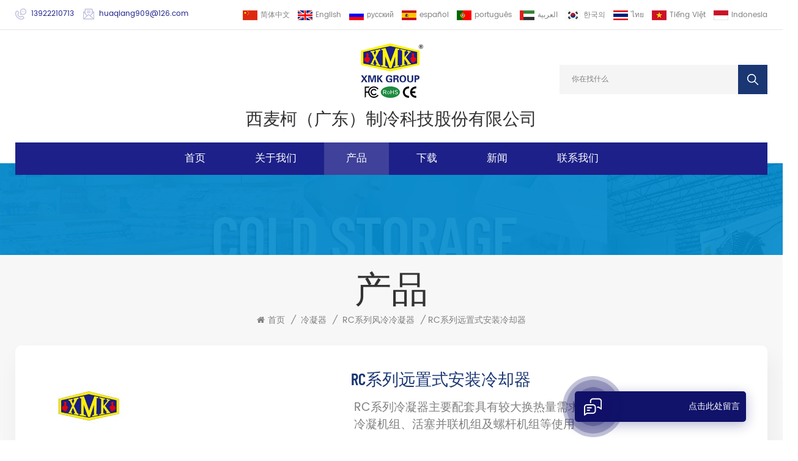

--- FILE ---
content_type: text/html
request_url: https://www.gzxmk.com.cn/rc%E7%B3%BB%E5%88%97%E8%BF%9C%E7%BD%AE%E5%BC%8F%E5%AE%89%E8%A3%85%E5%86%B7%E5%8D%B4%E5%99%A8_p124.html
body_size: 18190
content:
<!DOCTYPE html PUBLIC "-//W3C//DTD XHTML 1.0 Transitional//EN" "http://www.w3.org/TR/xhtml1/DTD/xhtml1-transitional.dtd">
<html xmlns="http://www.w3.org/1999/xhtml">
<head>
<meta http-equiv="X-UA-Compatible" content="IE=edge">
<meta name="viewport" content="width=device-width, initial-scale=1.0, user-scalable=no">
<meta http-equiv="Content-Type" content="text/html; charset=utf-8" />
<meta http-equiv="X-UA-Compatible" content="IE=edge,Chrome=1" />
<meta http-equiv="X-UA-Compatible" content="IE=9" />
<meta http-equiv="Content-Type" content="text/html; charset=utf-8" />
<title>RC系列远置式安装冷却器_厂家_供应商 -广州制高冷冻设备有限公司</title>
<meta name="keywords" content="冷凝器,风冷冷凝器,冷却器" />
<meta name="description" content="精选顶级品牌广州XMK 冷凝器，品质卓越的RC系列远置式安装冷却器，高效节能，在这里您可以获得最佳的冷凝器，空气冷却器，蒸发器解决方案的一站式服务。 出厂价！" />
<!--    分享显示图片-->
 
<meta property="og:image" content="http://www.gzxmk.com.cn/uploadfile/202305/08/91f0530d50ab3ccc4a626419345c6ed7_thumb.jpg"/>
<link href="/uploadfile/userimg/dad9d9c26a45f37ce4387ea822d7c87b.png" rel="shortcut icon"  />
<link type="text/css" rel="stylesheet" href="/template/css/bootstrap.css">
<link type="text/css" rel="stylesheet" href="/template/css/font-awesome.min.css">
<link type="text/css" rel="stylesheet" href="/template/css/style.css">

<script type="text/javascript" src="/template/js/jquery-1.8.3.js"></script>
<script type="text/javascript" src="/template/js/bootstrap.min.js"></script>
<script type="text/javascript">
	//fixed-nav
	$(document).on("scroll",function(){
		if($(document).scrollTop()>20){ 
			$("header").removeClass("large").addClass("small");
		}
		else{
			$("header").removeClass("small").addClass("large");
		}
	});
</script>
<script type="text/javascript" src="/js/front/common.js"></script>
<!--[if ie9]
<script src="/template/js/html5shiv.min.js"></script>
<script src="/template/js/respond.min.js"></script>
-->


<!--[if IE 8]>
    <script src="https://oss.maxcdn.com/libs/html5shiv/3.7.0/html5shiv.js"></script>
    <script src="https://oss.maxcdn.com/libs/respond.js/1.3.0/respond.min.js"></script>
<![endif]-->
<script >
    if( /Android|webOS|iPhone|iPad|iPod|BlackBerry|IEMobile|Opera Mini/i.test(navigator.userAgent) ) {
            $(function () {       
                $('.newm img').attr("style","");
                $(".newm img").attr("width","");
                $(".newm img").attr("height","");     

            })
    }
</script>
<!-- Google Tag Manager -->
<script>(function(w,d,s,l,i){w[l]=w[l]||[];w[l].push({'gtm.start':
new Date().getTime(),event:'gtm.js'});var f=d.getElementsByTagName(s)[0],
j=d.createElement(s),dl=l!='dataLayer'?'&l='+l:'';j.async=true;j.src=
'https://www.googletagmanager.com/gtm.js?id='+i+dl;f.parentNode.insertBefore(j,f);
})(window,document,'script','dataLayer','GTM-M8BV4FZ');</script>
<!-- End Google Tag Manager --></head>
<body>

<!-- Google Tag Manager (noscript) -->
<noscript><iframe src="https://www.googletagmanager.com/ns.html?id=GTM-M8BV4FZ"
height="0" width="0" style="display:none;visibility:hidden"></iframe></noscript>
<!-- End Google Tag Manager (noscript) --><div class="fixed-search">
	<div class="theme-popover">
		  <div class="theme-popbod">
		  <div class="theme-poptit">
			  <a rel="nofollow" href="javascript:;" class="close">×</a>
		  </div>
		  <div class="top-search clearfix">
			<div class="header_search clearfix">
				<input name="search_keyword" onkeydown="javascript:enterIn(event);" type="text" class="form-control" placeholder="你在找什么?">
				<span class="search_btn"><input type="submit" class="btn_search5 btn_search1" value="">
					<svg xmlns="http://www.w3.org/2000/svg" width="20" height="20" viewBox="0 0 20 20">
					  <path data-name="search icon" class="cls-1" d="M1477,37.429l-4.1-4.1a8.912,8.912,0,1,0-1.57,1.571l4.1,4.1Zm-17.78-9.54a6.67,6.67,0,1,1,6.67,6.667A6.674,6.674,0,0,1,1459.22,27.889Z" transform="translate(-1457 -19)"></path>
					</svg>
				</span>
			</div>
			</div>	
		  </div>
	  </div>
	<div class="theme-popover-mask"></div>
</div>

<div class="head_top clearfix">
	<div class="container">
	<div class="row">
		<ul class="head_con">
                                         
                    <li>
                            <div class="icon" style="background-position: 0 0"></div>
                            <a rel="nofollow" href="tel:13922210713">13922210713</a>
                    </li>
                                                             
                     
                    <li>
                            <div class="icon" style="background-position: -26px 0"></div>
                            <a rel="nofollow" target="_blank" href="mailto:huaqiang909@126.com">huaqiang909@126.com</a>
                    </li>
                                        			
			
		</ul>
		<ul class="language">
			<li class="title">语言 : </li>
                        
			<li><a href="/"><img src="/template/images/cn.jpg" alt="简体中文"><p>简体中文</p></a></li>
                        <li><a href="https://www.gzximaike.com/"><img src="/template/images/en.jpg" alt="English"><p>English</p></a></li>
                        <li><a href="https://ru.gzximaike.com/"><img src="/template/images/ru.jpg" alt="русский"><p>русский</p></a></li>
                        <li><a href="https://es.gzximaike.com/"><img src="/template/images/es.jpg" alt="español"><p>español</p></a></li>
                        <li><a href="https://pt.gzximaike.com/"><img src="/template/images/pt.jpg" alt="português"><p>português</p></a></li>
                        <li><a href="https://ar.gzximaike.com/"><img src="/template/images/ar.jpg" alt="العربية"><p>العربية</p></a></li>
                        <li><a href="https://ko.gzximaike.com/"><img src="/template/images/ko.jpg" alt="한국의"><p>한국의</p></a></li>
                        <li><a href="https://th.gzximaike.com/"><img src="/template/images/th.jpg" alt="ไทย"><p>ไทย</p></a></li>
                        <li><a href="https://vi.gzximaike.com/"><img src="/template/images/vi.jpg" alt="Tiếng Việt"><p>Tiếng Việt</p></a></li>
                        <li><a href="https://id.gzximaike.com/"><img src="/template/images/id.jpg" alt="Indonesia "><p>Indonesia </p></a></li>
                </ul>
	</div>
	</div>
</div>


<header class="large">

<div class="header clearfix">
	<div class="container">
	<div class="row">
                        <div id="logo">
                    <a href="/" class="logo_img"><img src="/uploadfile/userimg/51c36552d704bdda736f535448606097.jpg" alt="广州制高冷冻设备有限公司" /></a>
                    <a href="/" class="logo_text">西麦柯（广东）制冷科技股份有限公司</a>
            </div>
            		<div class="wrapper">
				<nav id="main-nav">
					<ul class="first-nav">
						<li>
							<a href="/" target="_blank">首页</a>
						</li>
					</ul>
					<ul class="second-nav">
                                                                                                                                    <li><a  href="/about-us_d1">关于我们</a>
                                                                                              </li>
                                                                                        <li><a href="/products">产品</a>
                                                <ul class="nav_child">
                                                                                                        <li><a href="/商业用冷风机（蒸发器）_c1" title="商业用冷风机（蒸发器）">商业用冷风机（蒸发器）</a>
                                                                                                                <ul>
                                                                                                                        <li><a href="/冷柜/小型冷库/大型冷柜专用冷风机_c7" title="冷柜/小型冷库/大型冷柜专用冷风机" >冷柜/小型冷库/大型冷柜专用冷风机</a></li>
                                                                                                                        <li><a href="/ca系列紧凑型冷风机_c8" title="CA系列紧凑型冷风机" >CA系列紧凑型冷风机</a></li>
                                                                                                                        <li><a href="/cdb系列商用型双面侧吹风冷风机（工作间）_c9" title="CDB系列商用型双面侧吹风冷风机（工作间）" >CDB系列商用型双面侧吹风冷风机（工作间）</a></li>
                                                                                                                   </ul>
                                                                                                            </li>
                                                                                                        <li><a href="/工业用冷风机（蒸发器）_c2" title="工业用冷风机（蒸发器）">工业用冷风机（蒸发器）</a>
                                                                                                                <ul>
                                                                                                                        <li><a href="/cs系列单面侧吹风吊顶式冷风机_c10" title="CS系列单面侧吹风吊顶式冷风机" >CS系列单面侧吹风吊顶式冷风机</a></li>
                                                                                                                        <li><a href="/nd系列单面侧吹风吊顶式冷风机_c12" title="ND系列单面侧吹风吊顶式冷风机" >ND系列单面侧吹风吊顶式冷风机</a></li>
                                                                                                                        <li><a href="/idb系列工业型双面侧吹风冷风机_c11" title="IDB系列工业型双面侧吹风冷风机" >IDB系列工业型双面侧吹风冷风机</a></li>
                                                                                                                        <li><a href="/ws系列水冲霜冷风机_c14" title="WS系列水冲霜冷风机" >WS系列水冲霜冷风机</a></li>
                                                                                                                        <li><a href="/lqf系列落地式速冻型冷风机_c13" title="LQF系列落地式速冻型冷风机" >LQF系列落地式速冻型冷风机</a></li>
                                                                                                                        <li><a href="/cws/ews系列风筒型水冲霜冷风机_c15" title="CWS/EWS系列风筒型水冲霜冷风机" >CWS/EWS系列风筒型水冲霜冷风机</a></li>
                                                                                                                        <li><a href="/gs系列乙二醇单面侧吹风冷风机_c16" title="GS系列乙二醇单面侧吹风冷风机" >GS系列乙二醇单面侧吹风冷风机</a></li>
                                                                                                                        <li><a href="/gdb系列双面侧吹风乙二醇冷风机_c17" title="GDB系列双面侧吹风乙二醇冷风机" >GDB系列双面侧吹风乙二醇冷风机</a></li>
                                                                                                                        <li><a href="/hs 系列单面侧吹风吊顶式冷风机_c48" title="HS 系列单面侧吹风吊顶式冷风机" >HS 系列单面侧吹风吊顶式冷风机</a></li>
                                                                                                                        <li><a href="/sal系列吊顶式冷风机_c49" title="SAL系列吊顶式冷风机" >SAL系列吊顶式冷风机</a></li>
                                                                                                                        <li><a href="/sus 系列吊顶式冷风机_c50" title="SUS 系列吊顶式冷风机" >SUS 系列吊顶式冷风机</a></li>
                                                                                                                        <li><a href="/ls 系列落地式冷风机_c51" title="LS 系列落地式冷风机" >LS 系列落地式冷风机</a></li>
                                                                                                                        <li><a href="/lt 系列风道型落地式水冲霜冷风机_c52" title="LT 系列风道型落地式水冲霜冷风机" >LT 系列风道型落地式水冲霜冷风机</a></li>
                                                                                                                   </ul>
                                                                                                            </li>
                                                                                                        <li><a href="/冷凝器_c3" title="冷凝器">冷凝器</a>
                                                                                                                <ul>
                                                                                                                        <li><a href="/hc系列风冷冷凝器_c18" title="HC系列风冷冷凝器" >HC系列风冷冷凝器</a></li>
                                                                                                                        <li><a href="/fn系列风冷冷凝器_c20" title="FN系列风冷冷凝器" >FN系列风冷冷凝器</a></li>
                                                                                                                        <li><a href="/rc系列风冷冷凝器_c19" title="RC系列风冷冷凝器" >RC系列风冷冷凝器</a></li>
                                                                                                                        <li><a href="/rvc系列风冷冷凝器_c21" title="RVC系列风冷冷凝器" >RVC系列风冷冷凝器</a></li>
                                                                                                                   </ul>
                                                                                                            </li>
                                                                                                        <li><a href="/冷凝机组系列_c4" title="冷凝机组系列">冷凝机组系列</a>
                                                                                                                <ul>
                                                                                                                        <li><a href="/比泽尔半封闭压缩机敞开式风冷机组_c29" title="比泽尔半封闭压缩机敞开式风冷机组" >比泽尔半封闭压缩机敞开式风冷机组</a></li>
                                                                                                                        <li><a href="/敞开式涡旋系列机组(爱默生 /丹佛斯)_c33" title="敞开式涡旋系列机组(爱默生 /丹佛斯)" >敞开式涡旋系列机组(爱默生 /丹佛斯)</a></li>
                                                                                                                        <li><a href="/buw-a系列涡旋压缩机紧凑型立式箱式冷凝机组_c22" title="BUW-A系列涡旋压缩机紧凑型立式箱式冷凝机组" >BUW-A系列涡旋压缩机紧凑型立式箱式冷凝机组</a></li>
                                                                                                                        <li><a href="/buw-b系列涡旋压缩机卧式箱式冷凝机组_c23" title="BUW-B系列涡旋压缩机卧式箱式冷凝机组" >BUW-B系列涡旋压缩机卧式箱式冷凝机组</a></li>
                                                                                                                        <li><a href="/gu系列涡旋压缩机箱式冷凝机组_c24" title="GU系列涡旋压缩机箱式冷凝机组" >GU系列涡旋压缩机箱式冷凝机组</a></li>
                                                                                                                        <li><a href="/kcu/vcu系列丹佛斯涡旋压缩机箱式冷凝机组_c25" title="KCU/VCU系列丹佛斯涡旋压缩机箱式冷凝机组" >KCU/VCU系列丹佛斯涡旋压缩机箱式冷凝机组</a></li>
                                                                                                                        <li><a href="/bub系列半封闭压缩机卧式箱式冷凝机组_c26" title="BUB系列半封闭压缩机卧式箱式冷凝机组" >BUB系列半封闭压缩机卧式箱式冷凝机组</a></li>
                                                                                                                        <li><a href="/pu系列立式箱式冷凝机组_c27" title="PU系列立式箱式冷凝机组" >PU系列立式箱式冷凝机组</a></li>
                                                                                                                        <li><a href="/hx系列海鲜冷水机_c28" title="HX系列海鲜冷水机" >HX系列海鲜冷水机</a></li>
                                                                                                                        <li><a href="/oubs系列半封闭压缩机水冷冷凝机组_c30" title="OUBS系列半封闭压缩机水冷冷凝机组" >OUBS系列半封闭压缩机水冷冷凝机组</a></li>
                                                                                                                        <li><a href="/xrw系列莱富康螺杆水冷机组_c31" title="XRW系列莱富康螺杆水冷机组" >XRW系列莱富康螺杆水冷机组</a></li>
                                                                                                                        <li><a href="/xbw系列比泽尔低温螺杆水冷机组_c32" title="XBW系列比泽尔低温螺杆水冷机组" >XBW系列比泽尔低温螺杆水冷机组</a></li>
                                                                                                                        <li><a href="/ascs 系列螺杆式冷水机_c46" title="ASCS 系列螺杆式冷水机" >ASCS 系列螺杆式冷水机</a></li>
                                                                                                                        <li><a href="/diu系列英华特涡旋箱式变频冷凝机组_c53" title="DIU系列英华特涡旋箱式变频冷凝机组" >DIU系列英华特涡旋箱式变频冷凝机组</a></li>
                                                                                                                        <li><a href="/wm 系列整体式库用冷冻机_c41" title="WM 系列整体式库用冷冻机" >WM 系列整体式库用冷冻机</a></li>
                                                                                                                        <li><a href="/hx 系列海鲜冷水机_c42" title="HX 系列海鲜冷水机" >HX 系列海鲜冷水机</a></li>
                                                                                                                        <li><a href="/xr 系列智能高效热氟化霜成套冷库机组_c43" title="XR 系列智能高效热氟化霜成套冷库机组" >XR 系列智能高效热氟化霜成套冷库机组</a></li>
                                                                                                                        <li><a href="/acw/ws 系列工业冷水机_c44" title="ACW/WS 系列工业冷水机" >ACW/WS 系列工业冷水机</a></li>
                                                                                                                        <li><a href="/hcu 系列半封闭压缩机风冷冷凝机组_c47" title="HCU 系列半封闭压缩机风冷冷凝机组" >HCU 系列半封闭压缩机风冷冷凝机组</a></li>
                                                                                                                   </ul>
                                                                                                            </li>
                                                                                                        <li><a href="/冷库及制冷机组配件_c5" title="冷库及制冷机组配件">冷库及制冷机组配件</a>
                                                                                                                <ul>
                                                                                                                        <li><a href="/冷库板（彩钢板，不锈钢板，压花铝板）_c34" title="冷库板（彩钢板，不锈钢板，压花铝板）" >冷库板（彩钢板，不锈钢板，压花铝板）</a></li>
                                                                                                                        <li><a href="/冷库_c35" title="冷库" >冷库</a></li>
                                                                                                                        <li><a href="/风幕机及pvc门帘_c36" title="风幕机及PVC门帘" >风幕机及PVC门帘</a></li>
                                                                                                                        <li><a href="/油分离器_c37" title="油分离器" >油分离器</a></li>
                                                                                                                        <li><a href="/气液分离器_c38" title="气液分离器" >气液分离器</a></li>
                                                                                                                        <li><a href="/储液器_c39" title="储液器" >储液器</a></li>
                                                                                                                        <li><a href="/冷库灯_c40" title="冷库灯" >冷库灯</a></li>
                                                                                                                   </ul>
                                                                                                            </li>
                                                                                                    </ul>
                                            </li>
                                                                                         
                                            <li><a  href="/category/downloads/1">下载</a>
                                                                                            </li>
                                                                                                                                                                                <li><a  href="/services_d5">服务</a>
                                                                                            </li>
                                                                                                                                     
                                            <li><a  href="/新闻_nc1">新闻</a>
                                                                                            </li>
                                                                                                                                     
                                            <li ><a  href="/contact-us_d2">联系我们</a>
                                                                                            </li>
                                            					</ul>
					<ul class="select_contact">
						<li><a href="/contact-us_d2" class="main_more">获取报价</a></li>
					</ul>
					<ul class="select_lan clearfix">
						<li class="title">选择语言 <i class="fa fa-angle-double-down"></i></li>
                                                 
                                                <li><a href="https://www.gzxmk.com.cn/rc%E7%B3%BB%E5%88%97%E8%BF%9C%E7%BD%AE%E5%BC%8F%E5%AE%89%E8%A3%85%E5%86%B7%E5%8D%B4%E5%99%A8_p124.html"><img src="/template/images/en.jpg" alt="English"><p>English</p></a></li>
                                                                                                                                                <li><a href="https://ru.gzxmk.com.cn/rc%E7%B3%BB%E5%88%97%E8%BF%9C%E7%BD%AE%E5%BC%8F%E5%AE%89%E8%A3%85%E5%86%B7%E5%8D%B4%E5%99%A8_p124.html"><img src="/template/images/ru.jpg" alt="русский"><p>русский</p></a></li>
                                                                                                <li><a href="https://es.gzxmk.com.cn/rc%E7%B3%BB%E5%88%97%E8%BF%9C%E7%BD%AE%E5%BC%8F%E5%AE%89%E8%A3%85%E5%86%B7%E5%8D%B4%E5%99%A8_p124.html"><img src="/template/images/es.jpg" alt="español"><p>español</p></a></li>
                                                                                                <li><a href="https://pt.gzxmk.com.cn/rc%E7%B3%BB%E5%88%97%E8%BF%9C%E7%BD%AE%E5%BC%8F%E5%AE%89%E8%A3%85%E5%86%B7%E5%8D%B4%E5%99%A8_p124.html"><img src="/template/images/pt.jpg" alt="português"><p>português</p></a></li>
                                                                                                <li><a href="https://ar.gzxmk.com.cn/rc%E7%B3%BB%E5%88%97%E8%BF%9C%E7%BD%AE%E5%BC%8F%E5%AE%89%E8%A3%85%E5%86%B7%E5%8D%B4%E5%99%A8_p124.html"><img src="/template/images/ar.jpg" alt="العربية"><p>العربية</p></a></li>
                                                                                                <li><a href="https://ko.gzxmk.com.cn/rc%E7%B3%BB%E5%88%97%E8%BF%9C%E7%BD%AE%E5%BC%8F%E5%AE%89%E8%A3%85%E5%86%B7%E5%8D%B4%E5%99%A8_p124.html"><img src="/template/images/ko.jpg" alt="한국의"><p>한국의</p></a></li>
                                                                                                <li><a href="https://th.gzxmk.com.cn/rc%E7%B3%BB%E5%88%97%E8%BF%9C%E7%BD%AE%E5%BC%8F%E5%AE%89%E8%A3%85%E5%86%B7%E5%8D%B4%E5%99%A8_p124.html"><img src="/template/images/th.jpg" alt="ไทย"><p>ไทย</p></a></li>
                                                                                                <li><a href="https://vi.gzxmk.com.cn/rc%E7%B3%BB%E5%88%97%E8%BF%9C%E7%BD%AE%E5%BC%8F%E5%AE%89%E8%A3%85%E5%86%B7%E5%8D%B4%E5%99%A8_p124.html"><img src="/template/images/vi.jpg" alt="Tiếng Việt"><p>Tiếng Việt</p></a></li>
                                                                                                <li><a href="https://id.gzxmk.com.cn/rc%E7%B3%BB%E5%88%97%E8%BF%9C%E7%BD%AE%E5%BC%8F%E5%AE%89%E8%A3%85%E5%86%B7%E5%8D%B4%E5%99%A8_p124.html"><img src="/template/images/id.jpg" alt="Indonesia "><p>Indonesia </p></a></li>
                                                						<li><a href="#"><img src="/template/images/cn.jpg" alt=""><p>简体中文</p></a></li>
					</ul>
				</nav>
				
				<a class="toggle">
					<span></span>
					<span></span>
					<span></span>
				</a>
		</div>	
		<div class="search_btn hidden"><a class="search-info" rel="nofollow" href="javascript:;"><i></i></a></div>
		
		<div class="header_pc_search clearfix">
			<input name="search_keyword4" onkeydown="javascript:enterIn2(event);" type="text" class="form-control" placeholder="你在找什么">
			<span class="search_btn"><input type="submit" class="btn_search6 btn_search4" value=""></span>
		</div>
		<div class="nav_content clearfix">
			<div class="mainmenu-area">
						<div class="mainmenu-left visible-lg visible-md">
							<div class="mainmenu">
								<nav>
									<ul class="clearfix">
                                                                            <li ><a href="/">首页</a></li>
                                                                                                                                                         
                                                                            <li class=""><a  href="/about-us_d1">关于我们</a>
                                                                                                                                                            </li>   
                                                                                                                                                        <li class="product_vmegamenu active"><a href="/products">产品</a>
                                                                                <ul class="vmegamenu">
                                                                                                                                                                        <li class="has-menu"><a href="/商业用冷风机（蒸发器）_c1" title="商业用冷风机（蒸发器）" >商业用冷风机（蒸发器）</a>
                                                                                                                                                                                        <ul class="vmegamenu02">
                                                                                                                                                                                                <li><a href="/冷柜/小型冷库/大型冷柜专用冷风机_c7" title="冷柜/小型冷库/大型冷柜专用冷风机">冷柜/小型冷库/大型冷柜专用冷风机</a></li>
                                                                                                                                                                                                <li><a href="/ca系列紧凑型冷风机_c8" title="CA系列紧凑型冷风机">CA系列紧凑型冷风机</a></li>
                                                                                                                                                                                                <li><a href="/cdb系列商用型双面侧吹风冷风机（工作间）_c9" title="CDB系列商用型双面侧吹风冷风机（工作间）">CDB系列商用型双面侧吹风冷风机（工作间）</a></li>
                                                                                                                                                                                            </ul>
                                                                                                                                                                                </li>
                                                                                                                                                                        <li class="has-menu"><a href="/工业用冷风机（蒸发器）_c2" title="工业用冷风机（蒸发器）" >工业用冷风机（蒸发器）</a>
                                                                                                                                                                                        <ul class="vmegamenu02">
                                                                                                                                                                                                <li><a href="/cs系列单面侧吹风吊顶式冷风机_c10" title="CS系列单面侧吹风吊顶式冷风机">CS系列单面侧吹风吊顶式冷风机</a></li>
                                                                                                                                                                                                <li><a href="/nd系列单面侧吹风吊顶式冷风机_c12" title="ND系列单面侧吹风吊顶式冷风机">ND系列单面侧吹风吊顶式冷风机</a></li>
                                                                                                                                                                                                <li><a href="/idb系列工业型双面侧吹风冷风机_c11" title="IDB系列工业型双面侧吹风冷风机">IDB系列工业型双面侧吹风冷风机</a></li>
                                                                                                                                                                                                <li><a href="/ws系列水冲霜冷风机_c14" title="WS系列水冲霜冷风机">WS系列水冲霜冷风机</a></li>
                                                                                                                                                                                                <li><a href="/lqf系列落地式速冻型冷风机_c13" title="LQF系列落地式速冻型冷风机">LQF系列落地式速冻型冷风机</a></li>
                                                                                                                                                                                                <li><a href="/cws/ews系列风筒型水冲霜冷风机_c15" title="CWS/EWS系列风筒型水冲霜冷风机">CWS/EWS系列风筒型水冲霜冷风机</a></li>
                                                                                                                                                                                                <li><a href="/gs系列乙二醇单面侧吹风冷风机_c16" title="GS系列乙二醇单面侧吹风冷风机">GS系列乙二醇单面侧吹风冷风机</a></li>
                                                                                                                                                                                                <li><a href="/gdb系列双面侧吹风乙二醇冷风机_c17" title="GDB系列双面侧吹风乙二醇冷风机">GDB系列双面侧吹风乙二醇冷风机</a></li>
                                                                                                                                                                                                <li><a href="/hs 系列单面侧吹风吊顶式冷风机_c48" title="HS 系列单面侧吹风吊顶式冷风机">HS 系列单面侧吹风吊顶式冷风机</a></li>
                                                                                                                                                                                                <li><a href="/sal系列吊顶式冷风机_c49" title="SAL系列吊顶式冷风机">SAL系列吊顶式冷风机</a></li>
                                                                                                                                                                                                <li><a href="/sus 系列吊顶式冷风机_c50" title="SUS 系列吊顶式冷风机">SUS 系列吊顶式冷风机</a></li>
                                                                                                                                                                                                <li><a href="/ls 系列落地式冷风机_c51" title="LS 系列落地式冷风机">LS 系列落地式冷风机</a></li>
                                                                                                                                                                                                <li><a href="/lt 系列风道型落地式水冲霜冷风机_c52" title="LT 系列风道型落地式水冲霜冷风机">LT 系列风道型落地式水冲霜冷风机</a></li>
                                                                                                                                                                                            </ul>
                                                                                                                                                                                </li>
                                                                                                                                                                        <li class="has-menu"><a href="/冷凝器_c3" title="冷凝器" >冷凝器</a>
                                                                                                                                                                                        <ul class="vmegamenu02">
                                                                                                                                                                                                <li><a href="/hc系列风冷冷凝器_c18" title="HC系列风冷冷凝器">HC系列风冷冷凝器</a></li>
                                                                                                                                                                                                <li><a href="/fn系列风冷冷凝器_c20" title="FN系列风冷冷凝器">FN系列风冷冷凝器</a></li>
                                                                                                                                                                                                <li><a href="/rc系列风冷冷凝器_c19" title="RC系列风冷冷凝器">RC系列风冷冷凝器</a></li>
                                                                                                                                                                                                <li><a href="/rvc系列风冷冷凝器_c21" title="RVC系列风冷冷凝器">RVC系列风冷冷凝器</a></li>
                                                                                                                                                                                            </ul>
                                                                                                                                                                                </li>
                                                                                                                                                                        <li class="has-menu"><a href="/冷凝机组系列_c4" title="冷凝机组系列" >冷凝机组系列</a>
                                                                                                                                                                                        <ul class="vmegamenu02">
                                                                                                                                                                                                <li><a href="/比泽尔半封闭压缩机敞开式风冷机组_c29" title="比泽尔半封闭压缩机敞开式风冷机组">比泽尔半封闭压缩机敞开式风冷机组</a></li>
                                                                                                                                                                                                <li><a href="/敞开式涡旋系列机组(爱默生 /丹佛斯)_c33" title="敞开式涡旋系列机组(爱默生 /丹佛斯)">敞开式涡旋系列机组(爱默生 /丹佛斯)</a></li>
                                                                                                                                                                                                <li><a href="/buw-a系列涡旋压缩机紧凑型立式箱式冷凝机组_c22" title="BUW-A系列涡旋压缩机紧凑型立式箱式冷凝机组">BUW-A系列涡旋压缩机紧凑型立式箱式冷凝机组</a></li>
                                                                                                                                                                                                <li><a href="/buw-b系列涡旋压缩机卧式箱式冷凝机组_c23" title="BUW-B系列涡旋压缩机卧式箱式冷凝机组">BUW-B系列涡旋压缩机卧式箱式冷凝机组</a></li>
                                                                                                                                                                                                <li><a href="/gu系列涡旋压缩机箱式冷凝机组_c24" title="GU系列涡旋压缩机箱式冷凝机组">GU系列涡旋压缩机箱式冷凝机组</a></li>
                                                                                                                                                                                                <li><a href="/kcu/vcu系列丹佛斯涡旋压缩机箱式冷凝机组_c25" title="KCU/VCU系列丹佛斯涡旋压缩机箱式冷凝机组">KCU/VCU系列丹佛斯涡旋压缩机箱式冷凝机组</a></li>
                                                                                                                                                                                                <li><a href="/bub系列半封闭压缩机卧式箱式冷凝机组_c26" title="BUB系列半封闭压缩机卧式箱式冷凝机组">BUB系列半封闭压缩机卧式箱式冷凝机组</a></li>
                                                                                                                                                                                                <li><a href="/pu系列立式箱式冷凝机组_c27" title="PU系列立式箱式冷凝机组">PU系列立式箱式冷凝机组</a></li>
                                                                                                                                                                                                <li><a href="/hx系列海鲜冷水机_c28" title="HX系列海鲜冷水机">HX系列海鲜冷水机</a></li>
                                                                                                                                                                                                <li><a href="/oubs系列半封闭压缩机水冷冷凝机组_c30" title="OUBS系列半封闭压缩机水冷冷凝机组">OUBS系列半封闭压缩机水冷冷凝机组</a></li>
                                                                                                                                                                                                <li><a href="/xrw系列莱富康螺杆水冷机组_c31" title="XRW系列莱富康螺杆水冷机组">XRW系列莱富康螺杆水冷机组</a></li>
                                                                                                                                                                                                <li><a href="/xbw系列比泽尔低温螺杆水冷机组_c32" title="XBW系列比泽尔低温螺杆水冷机组">XBW系列比泽尔低温螺杆水冷机组</a></li>
                                                                                                                                                                                                <li><a href="/ascs 系列螺杆式冷水机_c46" title="ASCS 系列螺杆式冷水机">ASCS 系列螺杆式冷水机</a></li>
                                                                                                                                                                                                <li><a href="/diu系列英华特涡旋箱式变频冷凝机组_c53" title="DIU系列英华特涡旋箱式变频冷凝机组">DIU系列英华特涡旋箱式变频冷凝机组</a></li>
                                                                                                                                                                                                <li><a href="/wm 系列整体式库用冷冻机_c41" title="WM 系列整体式库用冷冻机">WM 系列整体式库用冷冻机</a></li>
                                                                                                                                                                                                <li><a href="/hx 系列海鲜冷水机_c42" title="HX 系列海鲜冷水机">HX 系列海鲜冷水机</a></li>
                                                                                                                                                                                                <li><a href="/xr 系列智能高效热氟化霜成套冷库机组_c43" title="XR 系列智能高效热氟化霜成套冷库机组">XR 系列智能高效热氟化霜成套冷库机组</a></li>
                                                                                                                                                                                                <li><a href="/acw/ws 系列工业冷水机_c44" title="ACW/WS 系列工业冷水机">ACW/WS 系列工业冷水机</a></li>
                                                                                                                                                                                                <li><a href="/hcu 系列半封闭压缩机风冷冷凝机组_c47" title="HCU 系列半封闭压缩机风冷冷凝机组">HCU 系列半封闭压缩机风冷冷凝机组</a></li>
                                                                                                                                                                                            </ul>
                                                                                                                                                                                </li>
                                                                                                                                                                        <li class="has-menu"><a href="/冷库及制冷机组配件_c5" title="冷库及制冷机组配件" >冷库及制冷机组配件</a>
                                                                                                                                                                                        <ul class="vmegamenu02">
                                                                                                                                                                                                <li><a href="/冷库板（彩钢板，不锈钢板，压花铝板）_c34" title="冷库板（彩钢板，不锈钢板，压花铝板）">冷库板（彩钢板，不锈钢板，压花铝板）</a></li>
                                                                                                                                                                                                <li><a href="/冷库_c35" title="冷库">冷库</a></li>
                                                                                                                                                                                                <li><a href="/风幕机及pvc门帘_c36" title="风幕机及PVC门帘">风幕机及PVC门帘</a></li>
                                                                                                                                                                                                <li><a href="/油分离器_c37" title="油分离器">油分离器</a></li>
                                                                                                                                                                                                <li><a href="/气液分离器_c38" title="气液分离器">气液分离器</a></li>
                                                                                                                                                                                                <li><a href="/储液器_c39" title="储液器">储液器</a></li>
                                                                                                                                                                                                <li><a href="/冷库灯_c40" title="冷库灯">冷库灯</a></li>
                                                                                                                                                                                            </ul>
                                                                                                                                                                                </li>
                                                                                                                                                                    </ul>
                                                                            </li>
                                                                                                                                                         
                                                                            <li class="product_vmegamenu  "><a  href="/category/downloads/1">下载</a>
                                                                                                                                                            </li>
                                                                                                                                                                                                                                     
                                                                            <li ><a  href="/新闻_nc1">新闻</a>
                                                                                                                                                            </li> 
                                                                              
                                                                                                                                                         
                                                                            <li class=""><a  href="/contact-us_d2">联系我们</a>
                                                                                                                                                            </li>   
                                                                                                                                                                                                                                                                                                                                                                                                                                                                                                                                                                                                                                                                                                                                                                                                                                                                                                                                                                                                                                                                                                                                                                                                                                                                                                                                                                                                                                                                                                                                                                                                                                                                                                                                                                                                                                                                                                                                                                                                                                                        									</ul>
								</nav>
							</div>
						</div>
					</div>
		</div>
		
	</div>
	</div>
</div>

</header>

<div class="height"></div><div class="page_banner">
    <div class="ovrly"></div>
    
    
    <div class="breadcrumb clearfix">
        <div class="container">
            <div class="row">
                <div class="main_title">
                    <em>产品</em>
                </div>
                <div class="bread_right">
                    <a class="home" href="/" title="Return to Home"><i class="fa fa-home"></i>首页</a>
                                                            <i>/</i>
                    <h2><a href="/冷凝器_c3">冷凝器</a></h2>
                                        <i>/</i>
                    <h2><a href="/rc系列风冷冷凝器_c19">RC系列风冷冷凝器</a></h2>
                    <i>/</i><h2>RC系列远置式安装冷却器</h2>
                                    </div>
            </div>
        </div>
    </div>
</div>

<div class="pro_info_top clearfix">
    <div class="container">
        <div class="prom_img col-md-5 col-sm-6 col-xs-12">
            <div class="sp-loading"><br><img id="product_detail_img"  alt=" RC系列风冷冷凝器" src="/uploadfile/202305/08/91f0530d50ab3ccc4a626419345c6ed7_small.jpg" /></div>
            <div class="sp-wrap">
                                <a href="/uploadfile/202305/08/91f0530d50ab3ccc4a626419345c6ed7_medium.jpg"  >
                <img  src="/uploadfile/202305/08/91f0530d50ab3ccc4a626419345c6ed7_medium.jpg" alt = " RC系列风冷冷凝器"    /></a>
                                <a href="/uploadfile/202305/08/774dba20a4d36085bad7a1ec9034cdc3_medium.jpg"  >
                <img  src="/uploadfile/202305/08/774dba20a4d36085bad7a1ec9034cdc3_medium.jpg" alt = " RC系列风冷冷凝器"    /></a>
                                <a href="/uploadfile/202305/08/a7b10909d19040f9691093c8ce3933bb_medium.jpg"  >
                <img  src="/uploadfile/202305/08/a7b10909d19040f9691093c8ce3933bb_medium.jpg" alt = " RC系列风冷冷凝器"    /></a>
                                <a href="/uploadfile/202305/08/b03329ddf919278d2437c8011c821b2f_medium.jpg"  >
                <img  src="/uploadfile/202305/08/b03329ddf919278d2437c8011c821b2f_medium.jpg" alt = " RC系列风冷冷凝器"    /></a>
                                <a href="/uploadfile/202305/08/873e6eb5b16efedb41a92c1fd54f921b_medium.jpg"  >
                <img  src="/uploadfile/202305/08/873e6eb5b16efedb41a92c1fd54f921b_medium.jpg" alt = " RC系列风冷冷凝器"    /></a>
                                <a href="/uploadfile/202305/08/8f3325e01088f958afbf99310e483bea_medium.jpg"  >
                <img  src="/uploadfile/202305/08/8f3325e01088f958afbf99310e483bea_medium.jpg" alt = " RC系列风冷冷凝器"    /></a>
                                <a href="/uploadfile/202305/08/04aa693d61adaff44e5a087e2146f823_medium.jpg"  >
                <img  src="/uploadfile/202305/08/04aa693d61adaff44e5a087e2146f823_medium.jpg" alt = " RC系列风冷冷凝器"    /></a>
                                <a href="/uploadfile/202305/08/a2f85638ee17cbfb9f33245f02592aef_medium.jpg"  >
                <img  src="/uploadfile/202305/08/a2f85638ee17cbfb9f33245f02592aef_medium.jpg" alt = " RC系列风冷冷凝器"    /></a>
                            </div>
        </div>
        <div class="prom-right clearfix col-md-7 col-sm-6 col-xs-12">
            <h1>RC系列远置式安装冷却器</h1>
            <div class="main"><p style="line-height:150%"><span style="font-size: 19px; line-height: 150%; font-family: ">RC系列冷凝器主要配套具有较大换热量需求的采用远置式安装的大匹数的冷凝机组、活塞并联机组及螺杆机组等使用</span></p><p><br/></p></div>
            <div class="pro-table clearfix">
                <ul class="ptab-list clearfix">
                                                            <li><p>货号: </p><span>RC系列远置式安装冷凝器(630风机系列)</span></li>
                                                            <li><p>订购 (最小量): </p><span>1</span></li>
                                                            <li><p>付款: </p><span>电汇</span></li>
                                                                                                                        <li><p>原产地: </p><span>中国（广州）</span></li>
                                                            <li><p>颜色: </p><span>白色</span></li>
                                                            <li><p>发货港口: </p><span>广州</span></li>
                                                            <li><p>发货周期： </p><span>7 days</span></li>
                                                                            </ul>
            </div>
            <div class="mobile_inquiry clearfix">
                 <a href="#pro_inquiry" data-scroll="" data-options="{ &quot;easing&quot;: &quot;linear&quot; }" class="main_more">现在查询</a>
            </div>
        </div>
    </div>
</div>
<div class="page_section clearfix">
    <div class="container">
	<div class="row">
            <div class="page-right clearfix">
		<div class="mostBox clearfix">
                    <div class="features-tab indicator-style clearfix">
						<!-- Nav tabs -->
						<div class="tab-scroll clearfix">
							<ul class="nav nav-tabs moz clearfix" role="tablist">
								<li role="presentation" class="active">
									<a href="#prom01" aria-controls="home" role="tab" data-toggle="tab" class="">产品详细信息</a>
								</li>
							</ul>
						</div>
						<!-- Tab panes -->
						<div class="tab-content">
							<div role="tabpanel" class="tab-pane active" id="prom01">
								<div class="tex newm">
                                                                    <p style="margin: 5px;line-height: 24px;background: white"><span style="font-size:16px;font-family:&#39;Helvetica&#39;,sans-serif;color:#333333"></span></p><p><strong><span style="color: rgb(0, 112, 192);">概述</span></strong></p><p>●RC系列冷凝器主要配套具有较大换热量需求的采用远置式安装的大匹数的冷凝机组、活塞并联机组及螺杆机组等使用；</p><p>●采用平板式结构设计，可采用水平安装或侧装的方式；</p><p>●采用φ8.9铜管、波纹式铝片，片距2.1mm；</p><p>●风机规格采用φ500及φ630，分4极和6极电机;</p><p>●试验压力32bar；</p><p>●外壳采用优质钢板表面喷塑白色，防腐能力强；</p><p>●可用于R22、R134a、R404A、R507A、R407A、R407C、</p><p>R448A、R449A制冷剂；</p><p>●出厂保有1.5bar压力</p><p><span style="font-size: 18px; color: rgb(0, 112, 192);"><strong>630<span style="font-size: 18px; font-family: 宋体;">风机系列：</span>Fans 630 series 产品参数：</strong></span></p><div class="table-responsive"><table width="653"><tbody><tr style=";height:15px" class="firstRow"><td width="86" rowspan="2" style="border: 1px solid windowtext; padding: 0px 7px;"><p style="text-align:center;line-height:13px"><span style="font-family: 宋体; color: black; font-size: 16px;">型号Model</span></p></td><td width="50" colspan="2" rowspan="2" style="border-top: 1px solid windowtext; border-right: 1px solid windowtext; border-bottom: 1px solid windowtext; border-image: initial; border-left: none; padding: 0px 7px;"><p style="text-align:center;line-height:13px"><span style="font-family: 宋体; color: black; font-size: 16px;">换热量 (KW)</span></p><p style="text-align:center;line-height:13px"><span style="font-size: 16px;"><span style="font-size: 10px; font-family: 宋体; color: black;">ΔT=15K</span><span style="font-size: 10px; color: black;"> Capacity</span></span></p></td><td width="57" rowspan="2" style="border-top: 1px solid windowtext; border-right: 1px solid windowtext; border-bottom: 1px solid windowtext; border-image: initial; border-left: none; padding: 0px 7px;"><p style="text-align:center;line-height:13px"><span style="font-family: 宋体; color: black; font-size: 16px;">面积（m<sup>2</sup>）Surface</span></p></td><td width="57" rowspan="2" style="border-top: 1px solid windowtext; border-right: 1px solid windowtext; border-bottom: 1px solid windowtext; border-image: initial; border-left: none; padding: 0px 7px;"><p style="text-align:center;line-height:13px"><span style="font-family: 宋体; color: black; font-size: 16px;">管容积（dm<sup>3</sup>）Volume</span></p></td><td width="180" colspan="6" style="border-top: 1px solid windowtext; border-right: 1px solid windowtext; border-bottom: 1px solid windowtext; border-image: initial; border-left: none; padding: 0px 7px;"><p style="text-align:center;line-height:13px"><span style="font-family: 宋体; color: black; font-size: 16px;">风&nbsp;&nbsp;&nbsp; &nbsp; 机Fan motor</span></p></td><td width="47" colspan="2" rowspan="2" style="border-top: 1px solid windowtext; border-right: 1px solid windowtext; border-bottom: 1px solid windowtext; border-image: initial; border-left: none; padding: 0px 7px;"><p style="text-align:center;line-height:13px"><span style="font-family: 宋体; color: black; font-size: 16px;">噪音</span></p><p style="text-align:center;line-height:13px"><span style="font-family: 宋体; color: black; font-size: 16px;">dB（A）</span></p><p style="text-align:center;line-height:13px"><span style="font-family: 宋体; color: black; font-size: 16px;">10m</span></p></td><td width="95" colspan="3" style="border-top: 1px solid windowtext; border-right: 1px solid windowtext; border-bottom: 1px solid windowtext; border-image: initial; border-left: none; padding: 0px 7px;"><p style="text-align:center;line-height:13px"><span style="font-family: 宋体; color: black; font-size: 16px;">接管规格Connect Pipe（mm）</span></p></td><td width="47" rowspan="2" style="border-top: 1px solid windowtext; border-right: 1px solid windowtext; border-bottom: 1px solid windowtext; border-image: initial; border-left: none; padding: 0px 7px;"><p style="text-align:center;line-height:16px"><span style="font-family: 宋体; color: black; font-size: 16px;">重量Weight</span></p><p style="text-align:center;line-height:16px"><span style="font-family: 宋体; color: black; font-size: 16px;">（kg）</span></p></td><td style=";border:none;padding:0 0 0 0" width="9"><br/></td></tr><tr style=";height:18px"><td width="66" colspan="2" style="border-top: none; border-left: none; border-bottom: 1px solid windowtext; border-right: 1px solid windowtext; padding: 0px 7px;"><p style="text-align:center;line-height:13px"><span style="font-family: 宋体; color: black; font-size: 16px;">风量（m3/h）</span></p><p style="text-align:center;line-height:13px"><span style="font-family: 宋体; color: black; font-size: 16px;">Airflow</span></p></td><td width="57" colspan="2" style="border-top: none; border-left: none; border-bottom: 1px solid windowtext; border-right: 1px solid windowtext; padding: 0px 7px;"><p style="text-align:center;line-height:13px"><span style="font-family: 宋体; color: black; font-size: 16px;">功率（w）Power</span></p></td><td width="57" colspan="2" style="border-top: none; border-left: none; border-bottom: 1px solid windowtext; border-right: 1px solid windowtext; padding: 0px 7px;"><p style="text-align:center;line-height:13px"><span style="font-family: 宋体; color: black; font-size: 16px;">电流 (A)</span></p><p style="text-align:center;line-height:13px"><span style="font-family: 宋体; color: black; font-size: 16px;">Current</span></p></td><td width="47" colspan="2" style="border-top: none; border-left: none; border-bottom: 1px solid windowtext; border-right: 1px solid windowtext; padding: 0px 7px;"><p style="text-align:center;line-height:13px"><span style="font-family: 宋体; color: black; font-size: 16px;">进气Inlet</span></p></td><td width="47" style="border-top: none; border-left: none; border-bottom: 1px solid windowtext; border-right: 1px solid windowtext; padding: 0px 7px;"><p style="text-align:center;line-height:13px"><span style="font-family: 宋体; color: black; font-size: 16px;">出液Outlet</span></p></td><td style=";border:none;padding:0 0 0 0" width="9"><br/></td></tr><tr style=";height:18px"><td width="644" colspan="17" style="border-right: 1px solid windowtext; border-bottom: 1px solid windowtext; border-left: 1px solid windowtext; border-image: initial; border-top: none; padding: 0px 7px;"><p style="text-align:left;line-height:16px"><span style="font-size: 16px;"><span style="font-size: 12px; color: black;">4</span><span style="font-size: 12px; font-family: 宋体; color: black;">极电机</span><span style="font-size: 12px; color: black;">(</span><span style="font-size: 12px; font-family: 宋体; color: black;">转速：</span><span style="font-size: 12px; color: black;">1370rpm)&nbsp; &nbsp; 4-pole motor </span><span style="font-size: 12px; font-family: 宋体; color: black;">（</span><span style="font-size: 12px; color: black;">Rev. 1370rpm</span><span style="font-size: 12px; font-family: 宋体; color: black;">）</span></span></p></td><td style=";border:none;border-bottom:solid windowtext 1px" width="9"><br/></td></tr><tr style=";height:18px"><td width="86" style="border-right: 1px solid windowtext; border-bottom: 1px solid windowtext; border-left: 1px solid windowtext; border-image: initial; border-top: none; padding: 0px 7px;"><p style="text-align:center;line-height:16px"><span style="color: black; font-size: 16px;">RC70/163NT</span></p></td><td width="66" style="border-top: none; border-left: none; border-bottom: 1px solid windowtext; border-right: 1px solid windowtext; padding: 0px 7px;"><p style="text-align:center;line-height:16px"><span style="color: black; font-size: 16px;">40.4</span></p></td><td width="66" colspan="2" style="border-top: none; border-left: none; border-bottom: 1px solid windowtext; border-right: 1px solid windowtext; padding: 0px 7px;"><p style="text-align:center;line-height:16px"><span style="color: black; font-size: 16px;">69.6</span></p></td><td width="57" style="border-top: none; border-left: none; border-bottom: 1px solid windowtext; border-right: 1px solid windowtext; padding: 0px 7px;"><p style="text-align:center;line-height:16px"><span style="color: black; font-size: 16px;">8.4</span></p></td><td width="57" style="border-top: none; border-left: none; border-bottom: 1px solid windowtext; border-right: 1px solid windowtext; padding: 0px 7px;"><p style="text-align:center;line-height:16px"><span style="color: black; font-size: 16px;">13600</span></p></td><td width="47" colspan="2" style="border-top: none; border-left: none; border-bottom: 1px solid windowtext; border-right: 1px solid windowtext; padding: 0px 7px;"><p style="text-align:center;line-height:16px"><span style="color: black; font-size: 16px;">1442</span></p></td><td width="57" colspan="2" style="border-top: none; border-left: none; border-bottom: 1px solid windowtext; border-right: 1px solid windowtext; padding: 0px 7px;"><p style="text-align:center;line-height:16px"><span style="color: black; font-size: 16px;">2.65</span></p></td><td width="57" colspan="2" style="border-top: none; border-left: none; border-bottom: 1px solid windowtext; border-right: 1px solid windowtext; padding: 0px 7px;"><p style="text-align:center;line-height:16px"><span style="color: black; font-size: 16px;">57</span></p></td><td width="47" colspan="2" style="border-top: none; border-left: none; border-bottom: 1px solid windowtext; border-right: 1px solid windowtext; padding: 0px 7px;"><p style="text-align:center;line-height:16px"><span style="color: black; font-size: 16px;">φ28</span></p></td><td width="57" colspan="2" style="border-top: none; border-left: none; border-bottom: 1px solid windowtext; border-right: 1px solid windowtext; padding: 0px 7px;"><p style="text-align:center;line-height:16px"><span style="color: black; font-size: 16px;">φ22</span></p></td><td width="57" colspan="2" style="border-top: none; border-left: none; border-bottom: 1px solid windowtext; border-right: 1px solid windowtext; padding: 0px 7px;"><p style="text-align:center;line-height:16px"><span style="color: black; font-size: 16px;">81</span></p></td></tr><tr style=";height:18px"><td width="86" style="border-right: 1px solid windowtext; border-bottom: 1px solid windowtext; border-left: 1px solid windowtext; border-image: initial; border-top: none; padding: 0px 7px;"><p style="text-align:center;line-height:16px"><span style="color: black; font-size: 16px;">RC93/163NT</span></p></td><td width="66" style="border-top: none; border-left: none; border-bottom: 1px solid windowtext; border-right: 1px solid windowtext; padding: 0px 7px;"><p style="text-align:center;line-height:16px"><span style="color: black; font-size: 16px;">45.4</span></p></td><td width="66" colspan="2" style="border-top: none; border-left: none; border-bottom: 1px solid windowtext; border-right: 1px solid windowtext; padding: 0px 7px;"><p style="text-align:center;line-height:16px"><span style="color: black; font-size: 16px;">92.7</span></p></td><td width="57" style="border-top: none; border-left: none; border-bottom: 1px solid windowtext; border-right: 1px solid windowtext; padding: 0px 7px;"><p style="text-align:center;line-height:16px"><span style="color: black; font-size: 16px;">11.2</span></p></td><td width="57" style="border-top: none; border-left: none; border-bottom: 1px solid windowtext; border-right: 1px solid windowtext; padding: 0px 7px;"><p style="text-align:center;line-height:16px"><span style="color: black; font-size: 16px;">13500</span></p></td><td width="47" colspan="2" style="border-top: none; border-left: none; border-bottom: 1px solid windowtext; border-right: 1px solid windowtext; padding: 0px 7px;"><p style="text-align:center;line-height:16px"><span style="color: black; font-size: 16px;">1442</span></p></td><td width="57" colspan="2" style="border-top: none; border-left: none; border-bottom: 1px solid windowtext; border-right: 1px solid windowtext; padding: 0px 7px;"><p style="text-align:center;line-height:16px"><span style="color: black; font-size: 16px;">2.65</span></p></td><td width="57" colspan="2" style="border-top: none; border-left: none; border-bottom: 1px solid windowtext; border-right: 1px solid windowtext; padding: 0px 7px;"><p style="text-align:center;line-height:16px"><span style="color: black; font-size: 16px;">57</span></p></td><td width="47" colspan="2" style="border-top: none; border-left: none; border-bottom: 1px solid windowtext; border-right: 1px solid windowtext; padding: 0px 7px;"><p style="text-align:center;line-height:16px"><span style="color: black; font-size: 16px;">φ35</span></p></td><td width="57" colspan="2" style="border-top: none; border-left: none; border-bottom: 1px solid windowtext; border-right: 1px solid windowtext; padding: 0px 7px;"><p style="text-align:center;line-height:16px"><span style="color: black; font-size: 16px;">φ28</span></p></td><td width="57" colspan="2" style="border-top: none; border-left: none; border-bottom: 1px solid windowtext; border-right: 1px solid windowtext; padding: 0px 7px;"><p style="text-align:center;line-height:16px"><span style="color: black; font-size: 16px;">88</span></p></td></tr><tr style=";height:18px"><td width="86" style="border-right: 1px solid windowtext; border-bottom: 1px solid windowtext; border-left: 1px solid windowtext; border-image: initial; border-top: none; padding: 0px 7px;"><p style="text-align:center;line-height:16px"><span style="color: black; font-size: 16px;">RC139/263NT</span></p></td><td width="66" style="border-top: none; border-left: none; border-bottom: 1px solid windowtext; border-right: 1px solid windowtext; padding: 0px 7px;"><p style="text-align:center;line-height:16px"><span style="color: black; font-size: 16px;">80.8</span></p></td><td width="66" colspan="2" style="border-top: none; border-left: none; border-bottom: 1px solid windowtext; border-right: 1px solid windowtext; padding: 0px 7px;"><p style="text-align:center;line-height:16px"><span style="color: black; font-size: 16px;">139.1</span></p></td><td width="57" style="border-top: none; border-left: none; border-bottom: 1px solid windowtext; border-right: 1px solid windowtext; padding: 0px 7px;"><p style="text-align:center;line-height:16px"><span style="color: black; font-size: 16px;">16.3</span></p></td><td width="57" style="border-top: none; border-left: none; border-bottom: 1px solid windowtext; border-right: 1px solid windowtext; padding: 0px 7px;"><p style="text-align:center;line-height:16px"><span style="color: black; font-size: 16px;">27200</span></p></td><td width="47" colspan="2" style="border-top: none; border-left: none; border-bottom: 1px solid windowtext; border-right: 1px solid windowtext; padding: 0px 7px;"><p style="text-align:center;line-height:16px"><span style="color: black; font-size: 16px;">2884</span></p></td><td width="57" colspan="2" style="border-top: none; border-left: none; border-bottom: 1px solid windowtext; border-right: 1px solid windowtext; padding: 0px 7px;"><p style="text-indent:6px;line-height:16px"><span style="color: black; font-size: 16px;">5.3</span></p></td><td width="57" colspan="2" style="border-top: none; border-left: none; border-bottom: 1px solid windowtext; border-right: 1px solid windowtext; padding: 0px 7px;"><p style="text-align:center;line-height:16px"><span style="color: black; font-size: 16px;">60</span></p></td><td width="47" colspan="2" style="border-top: none; border-left: none; border-bottom: 1px solid windowtext; border-right: 1px solid windowtext; padding: 0px 7px;"><p style="text-align:center;line-height:16px"><span style="color: black; font-size: 16px;">φ42</span></p></td><td width="57" colspan="2" style="border-top: none; border-left: none; border-bottom: 1px solid windowtext; border-right: 1px solid windowtext; padding: 0px 7px;"><p style="text-align:center;line-height:16px"><span style="color: black; font-size: 16px;">φ35</span></p></td><td width="57" colspan="2" style="border-top: none; border-left: none; border-bottom: 1px solid windowtext; border-right: 1px solid windowtext; padding: 0px 7px;"><p style="text-align:center;line-height:16px"><span style="color: black; font-size: 16px;">158</span></p></td></tr><tr style=";height:18px"><td width="86" style="border-right: 1px solid windowtext; border-bottom: 1px solid windowtext; border-left: 1px solid windowtext; border-image: initial; border-top: none; padding: 0px 7px;"><p style="text-align:center;line-height:16px"><span style="color: black; font-size: 16px;">RC186/263NT</span></p></td><td width="66" style="border-top: none; border-left: none; border-bottom: 1px solid windowtext; border-right: 1px solid windowtext; padding: 0px 7px;"><p style="text-align:center;line-height:16px"><span style="color: black; font-size: 16px;">90.8</span></p></td><td width="66" colspan="2" style="border-top: none; border-left: none; border-bottom: 1px solid windowtext; border-right: 1px solid windowtext; padding: 0px 7px;"><p style="text-align:center;line-height:16px"><span style="color: black; font-size: 16px;">185.5</span></p></td><td width="57" style="border-top: none; border-left: none; border-bottom: 1px solid windowtext; border-right: 1px solid windowtext; padding: 0px 7px;"><p style="text-align:center;line-height:16px"><span style="color: black; font-size: 16px;">21.8</span></p></td><td width="57" style="border-top: none; border-left: none; border-bottom: 1px solid windowtext; border-right: 1px solid windowtext; padding: 0px 7px;"><p style="text-align:center;line-height:16px"><span style="color: black; font-size: 16px;">27000</span></p></td><td width="47" colspan="2" style="border-top: none; border-left: none; border-bottom: 1px solid windowtext; border-right: 1px solid windowtext; padding: 0px 7px;"><p style="text-align:center;line-height:16px"><span style="color: black; font-size: 16px;">2884</span></p></td><td width="57" colspan="2" style="border-top: none; border-left: none; border-bottom: 1px solid windowtext; border-right: 1px solid windowtext; padding: 0px 7px;"><p style="text-indent:6px;line-height:16px"><span style="color: black; font-size: 16px;">5.3</span></p></td><td width="57" colspan="2" style="border-top: none; border-left: none; border-bottom: 1px solid windowtext; border-right: 1px solid windowtext; padding: 0px 7px;"><p style="text-align:center;line-height:16px"><span style="color: black; font-size: 16px;">60</span></p></td><td width="47" colspan="2" style="border-top: none; border-left: none; border-bottom: 1px solid windowtext; border-right: 1px solid windowtext; padding: 0px 7px;"><p style="text-align:center;line-height:16px"><span style="color: black; font-size: 16px;">φ42</span></p></td><td width="57" colspan="2" style="border-top: none; border-left: none; border-bottom: 1px solid windowtext; border-right: 1px solid windowtext; padding: 0px 7px;"><p style="text-align:center;line-height:16px"><span style="color: black; font-size: 16px;">φ35</span></p></td><td width="57" colspan="2" style="border-top: none; border-left: none; border-bottom: 1px solid windowtext; border-right: 1px solid windowtext; padding: 0px 7px;"><p style="text-align:center;line-height:16px"><span style="color: black; font-size: 16px;">172</span></p></td></tr><tr style=";height:18px"><td width="86" style="border-right: 1px solid windowtext; border-bottom: 1px solid windowtext; border-left: 1px solid windowtext; border-image: initial; border-top: none; padding: 0px 7px;"><p style="text-align:center;line-height:16px"><span style="color: black; font-size: 16px;">RC209/363NT</span></p></td><td width="66" style="border-top: none; border-left: none; border-bottom: 1px solid windowtext; border-right: 1px solid windowtext; padding: 0px 7px;"><p style="text-align:center;line-height:16px"><span style="color: black; font-size: 16px;">121.2</span></p></td><td width="66" colspan="2" style="border-top: none; border-left: none; border-bottom: 1px solid windowtext; border-right: 1px solid windowtext; padding: 0px 7px;"><p style="text-align:center;line-height:16px"><span style="color: black; font-size: 16px;">208.7</span></p></td><td width="57" style="border-top: none; border-left: none; border-bottom: 1px solid windowtext; border-right: 1px solid windowtext; padding: 0px 7px;"><p style="text-align:center;line-height:16px"><span style="color: black; font-size: 16px;">24.3</span></p></td><td width="57" style="border-top: none; border-left: none; border-bottom: 1px solid windowtext; border-right: 1px solid windowtext; padding: 0px 7px;"><p style="text-align:center;line-height:16px"><span style="color: black; font-size: 16px;">40800</span></p></td><td width="47" colspan="2" style="border-top: none; border-left: none; border-bottom: 1px solid windowtext; border-right: 1px solid windowtext; padding: 0px 7px;"><p style="text-align:center;line-height:16px"><span style="color: black; font-size: 16px;">4326</span></p></td><td width="57" colspan="2" style="border-top: none; border-left: none; border-bottom: 1px solid windowtext; border-right: 1px solid windowtext; padding: 0px 7px;"><p style="text-align:center;line-height:16px"><span style="color: black; font-size: 16px;">7.95</span></p></td><td width="57" colspan="2" style="border-top: none; border-left: none; border-bottom: 1px solid windowtext; border-right: 1px solid windowtext; padding: 0px 7px;"><p style="text-align:center;line-height:16px"><span style="color: black; font-size: 16px;">61</span></p></td><td width="47" colspan="2" style="border-top: none; border-left: none; border-bottom: 1px solid windowtext; border-right: 1px solid windowtext; padding: 0px 7px;"><p style="text-align:center;line-height:16px"><span style="color: black; font-size: 16px;">φ54</span></p></td><td width="57" colspan="2" style="border-top: none; border-left: none; border-bottom: 1px solid windowtext; border-right: 1px solid windowtext; padding: 0px 7px;"><p style="text-align:center;line-height:16px"><span style="color: black; font-size: 16px;">φ42</span></p></td><td width="57" colspan="2" style="border-top: none; border-left: none; border-bottom: 1px solid windowtext; border-right: 1px solid windowtext; padding: 0px 7px;"><p style="text-align:center;line-height:16px"><span style="color: black; font-size: 16px;">235</span></p></td></tr><tr style=";height:18px"><td width="86" style="border-right: 1px solid windowtext; border-bottom: 1px solid windowtext; border-left: 1px solid windowtext; border-image: initial; border-top: none; padding: 0px 7px;"><p style="text-align:center;line-height:16px"><span style="color: black; font-size: 16px;">RC278/363NT</span></p></td><td width="66" style="border-top: none; border-left: none; border-bottom: 1px solid windowtext; border-right: 1px solid windowtext; padding: 0px 7px;"><p style="text-align:center;line-height:16px"><span style="color: black; font-size: 16px;">136.2</span></p></td><td width="66" colspan="2" style="border-top: none; border-left: none; border-bottom: 1px solid windowtext; border-right: 1px solid windowtext; padding: 0px 7px;"><p style="text-align:center;line-height:16px"><span style="color: black; font-size: 16px;">278.2</span></p></td><td width="57" style="border-top: none; border-left: none; border-bottom: 1px solid windowtext; border-right: 1px solid windowtext; padding: 0px 7px;"><p style="text-align:center;line-height:16px"><span style="color: black; font-size: 16px;">32.4</span></p></td><td width="57" style="border-top: none; border-left: none; border-bottom: 1px solid windowtext; border-right: 1px solid windowtext; padding: 0px 7px;"><p style="text-align:center;line-height:16px"><span style="color: black; font-size: 16px;">40500</span></p></td><td width="47" colspan="2" style="border-top: none; border-left: none; border-bottom: 1px solid windowtext; border-right: 1px solid windowtext; padding: 0px 7px;"><p style="text-align:center;line-height:16px"><span style="color: black; font-size: 16px;">4326</span></p></td><td width="57" colspan="2" style="border-top: none; border-left: none; border-bottom: 1px solid windowtext; border-right: 1px solid windowtext; padding: 0px 7px;"><p style="text-align:center;line-height:16px"><span style="color: black; font-size: 16px;">7.95</span></p></td><td width="57" colspan="2" style="border-top: none; border-left: none; border-bottom: 1px solid windowtext; border-right: 1px solid windowtext; padding: 0px 7px;"><p style="text-align:center;line-height:16px"><span style="color: black; font-size: 16px;">61</span></p></td><td width="47" colspan="2" style="border-top: none; border-left: none; border-bottom: 1px solid windowtext; border-right: 1px solid windowtext; padding: 0px 7px;"><p style="text-align:center;line-height:16px"><span style="color: black; font-size: 16px;">φ54</span></p></td><td width="57" colspan="2" style="border-top: none; border-left: none; border-bottom: 1px solid windowtext; border-right: 1px solid windowtext; padding: 0px 7px;"><p style="text-align:center;line-height:16px"><span style="color: black; font-size: 16px;">φ42</span></p></td><td width="57" colspan="2" style="border-top: none; border-left: none; border-bottom: 1px solid windowtext; border-right: 1px solid windowtext; padding: 0px 7px;"><p style="text-align:center;line-height:16px"><span style="color: black; font-size: 16px;">256</span></p></td></tr><tr style=";height:18px"><td width="86" style="border-right: 1px solid windowtext; border-bottom: 1px solid windowtext; border-left: 1px solid windowtext; border-image: initial; border-top: none; padding: 0px 7px;"><p style="text-align:center;line-height:16px"><span style="color: black; font-size: 16px;">RC278/463NT</span></p></td><td width="66" style="border-top: none; border-left: none; border-bottom: 1px solid windowtext; border-right: 1px solid windowtext; padding: 0px 7px;"><p style="text-align:center;line-height:16px"><span style="color: black; font-size: 16px;">161.6</span></p></td><td width="66" colspan="2" style="border-top: none; border-left: none; border-bottom: 1px solid windowtext; border-right: 1px solid windowtext; padding: 0px 7px;"><p style="text-align:center;line-height:16px"><span style="color: black; font-size: 16px;">278.2</span></p></td><td width="57" style="border-top: none; border-left: none; border-bottom: 1px solid windowtext; border-right: 1px solid windowtext; padding: 0px 7px;"><p style="text-align:center;line-height:16px"><span style="color: black; font-size: 16px;">32.4</span></p></td><td width="57" style="border-top: none; border-left: none; border-bottom: 1px solid windowtext; border-right: 1px solid windowtext; padding: 0px 7px;"><p style="text-align:center;line-height:16px"><span style="color: black; font-size: 16px;">54400</span></p></td><td width="47" colspan="2" style="border-top: none; border-left: none; border-bottom: 1px solid windowtext; border-right: 1px solid windowtext; padding: 0px 7px;"><p style="text-align:center;line-height:16px"><span style="color: black; font-size: 16px;">5768</span></p></td><td width="57" colspan="2" style="border-top: none; border-left: none; border-bottom: 1px solid windowtext; border-right: 1px solid windowtext; padding: 0px 7px;"><p style="text-align:center;line-height:16px"><span style="color: black; font-size: 16px;">10.6</span></p></td><td width="57" colspan="2" style="border-top: none; border-left: none; border-bottom: 1px solid windowtext; border-right: 1px solid windowtext; padding: 0px 7px;"><p style="text-align:center;line-height:16px"><span style="color: black; font-size: 16px;">62</span></p></td><td width="47" colspan="2" style="border-top: none; border-left: none; border-bottom: 1px solid windowtext; border-right: 1px solid windowtext; padding: 0px 7px;"><p style="text-align:center;line-height:16px"><span style="color: black; font-size: 16px;">φ54</span></p></td><td width="57" colspan="2" style="border-top: none; border-left: none; border-bottom: 1px solid windowtext; border-right: 1px solid windowtext; padding: 0px 7px;"><p style="text-align:center;line-height:16px"><span style="color: black; font-size: 16px;">φ42</span></p></td><td width="57" colspan="2" style="border-top: none; border-left: none; border-bottom: 1px solid windowtext; border-right: 1px solid windowtext; padding: 0px 7px;"><p style="text-align:center;line-height:16px"><span style="color: black; font-size: 16px;">312</span></p></td></tr><tr style=";height:18px"><td width="86" style="border-right: 1px solid windowtext; border-bottom: 1px solid windowtext; border-left: 1px solid windowtext; border-image: initial; border-top: none; padding: 0px 7px;"><p style="text-align:center;line-height:16px"><span style="color: black; font-size: 16px;">RC371/463NT</span></p></td><td width="66" style="border-top: none; border-left: none; border-bottom: 1px solid windowtext; border-right: 1px solid windowtext; padding: 0px 7px;"><p style="text-align:center;line-height:16px"><span style="color: black; font-size: 16px;">181.6</span></p></td><td width="66" colspan="2" style="border-top: none; border-left: none; border-bottom: 1px solid windowtext; border-right: 1px solid windowtext; padding: 0px 7px;"><p style="text-align:center;line-height:16px"><span style="color: black; font-size: 16px;">370.9</span></p></td><td width="57" style="border-top: none; border-left: none; border-bottom: 1px solid windowtext; border-right: 1px solid windowtext; padding: 0px 7px;"><p style="text-align:center;line-height:16px"><span style="color: black; font-size: 16px;">43.0</span></p></td><td width="57" style="border-top: none; border-left: none; border-bottom: 1px solid windowtext; border-right: 1px solid windowtext; padding: 0px 7px;"><p style="text-align:center;line-height:16px"><span style="color: black; font-size: 16px;">54000</span></p></td><td width="47" colspan="2" style="border-top: none; border-left: none; border-bottom: 1px solid windowtext; border-right: 1px solid windowtext; padding: 0px 7px;"><p style="text-align:center;line-height:16px"><span style="color: black; font-size: 16px;">5768</span></p></td><td width="57" colspan="2" style="border-top: none; border-left: none; border-bottom: 1px solid windowtext; border-right: 1px solid windowtext; padding: 0px 7px;"><p style="text-align:center;line-height:16px"><span style="color: black; font-size: 16px;">10.6</span></p></td><td width="57" colspan="2" style="border-top: none; border-left: none; border-bottom: 1px solid windowtext; border-right: 1px solid windowtext; padding: 0px 7px;"><p style="text-align:center;line-height:16px"><span style="color: black; font-size: 16px;">62</span></p></td><td width="47" colspan="2" style="border-top: none; border-left: none; border-bottom: 1px solid windowtext; border-right: 1px solid windowtext; padding: 0px 7px;"><p style="text-align:center;line-height:16px"><span style="color: black; font-size: 16px;">φ54</span></p></td><td width="57" colspan="2" style="border-top: none; border-left: none; border-bottom: 1px solid windowtext; border-right: 1px solid windowtext; padding: 0px 7px;"><p style="text-align:center;line-height:16px"><span style="color: black; font-size: 16px;">φ42</span></p></td><td width="57" colspan="2" style="border-top: none; border-left: none; border-bottom: 1px solid windowtext; border-right: 1px solid windowtext; padding: 0px 7px;"><p style="text-align:center;line-height:16px"><span style="color: black; font-size: 16px;">340</span></p></td></tr><tr style=";height:18px"><td width="86" style="border-right: 1px solid windowtext; border-bottom: 1px solid windowtext; border-left: 1px solid windowtext; border-image: initial; border-top: none; padding: 0px 7px;"><p style="text-align:center;line-height:16px"><span style="color: black; font-size: 16px;">RC417/663NT</span></p></td><td width="66" style="border-top: none; border-left: none; border-bottom: 1px solid windowtext; border-right: 1px solid windowtext; padding: 0px 7px;"><p style="text-align:center;line-height:16px"><span style="color: black; font-size: 16px;">242.4</span></p></td><td width="66" colspan="2" style="border-top: none; border-left: none; border-bottom: 1px solid windowtext; border-right: 1px solid windowtext; padding: 0px 7px;"><p style="text-align:center;line-height:16px"><span style="color: black; font-size: 16px;">417.3</span></p></td><td width="57" style="border-top: none; border-left: none; border-bottom: 1px solid windowtext; border-right: 1px solid windowtext; padding: 0px 7px;"><p style="text-align:center;line-height:16px"><span style="color: black; font-size: 16px;">48.5</span></p></td><td width="57" style="border-top: none; border-left: none; border-bottom: 1px solid windowtext; border-right: 1px solid windowtext; padding: 0px 7px;"><p style="text-align:center;line-height:16px"><span style="color: black; font-size: 16px;">81000</span></p></td><td width="47" colspan="2" style="border-top: none; border-left: none; border-bottom: 1px solid windowtext; border-right: 1px solid windowtext; padding: 0px 7px;"><p style="text-align:center;line-height:16px"><span style="color: black; font-size: 16px;">8652</span></p></td><td width="57" colspan="2" style="border-top: none; border-left: none; border-bottom: 1px solid windowtext; border-right: 1px solid windowtext; padding: 0px 7px;"><p style="text-align:center;line-height:16px"><span style="color: black; font-size: 16px;">15.9</span></p></td><td width="57" colspan="2" style="border-top: none; border-left: none; border-bottom: 1px solid windowtext; border-right: 1px solid windowtext; padding: 0px 7px;"><p style="text-align:center;line-height:16px"><span style="color: black; font-size: 16px;">64</span></p></td><td width="47" colspan="2" style="border-top: none; border-left: none; border-bottom: 1px solid windowtext; border-right: 1px solid windowtext; padding: 0px 7px;"><p style="text-align:center;line-height:16px"><span style="color: black; font-size: 16px;">φ67</span></p></td><td width="57" colspan="2" style="border-top: none; border-left: none; border-bottom: 1px solid windowtext; border-right: 1px solid windowtext; padding: 0px 7px;"><p style="text-align:center;line-height:16px"><span style="color: black; font-size: 16px;">φ54</span></p></td><td width="57" colspan="2" style="border-top: none; border-left: none; border-bottom: 1px solid windowtext; border-right: 1px solid windowtext; padding: 0px 7px;"><p style="text-align:center;line-height:16px"><span style="color: black; font-size: 16px;">470</span></p></td></tr><tr style=";height:18px"><td width="86" style="border-right: 1px solid windowtext; border-bottom: 1px solid windowtext; border-left: 1px solid windowtext; border-image: initial; border-top: none; padding: 0px 7px;"><p style="text-align:center;line-height:16px"><span style="color: black; font-size: 16px;">RC556/663NT</span></p></td><td width="66" style="border-top: none; border-left: none; border-bottom: 1px solid windowtext; border-right: 1px solid windowtext; padding: 0px 7px;"><p style="text-align:center;line-height:16px"><span style="color: black; font-size: 16px;">272.4</span></p></td><td width="66" colspan="2" style="border-top: none; border-left: none; border-bottom: 1px solid windowtext; border-right: 1px solid windowtext; padding: 0px 7px;"><p style="text-align:center;line-height:16px"><span style="color: black; font-size: 16px;">556.4</span></p></td><td width="57" style="border-top: none; border-left: none; border-bottom: 1px solid windowtext; border-right: 1px solid windowtext; padding: 0px 7px;"><p style="text-align:center;line-height:16px"><span style="color: black; font-size: 16px;">64.7</span></p></td><td width="57" style="border-top: none; border-left: none; border-bottom: 1px solid windowtext; border-right: 1px solid windowtext; padding: 0px 7px;"><p style="text-align:center;line-height:16px"><span style="color: black; font-size: 16px;">78000</span></p></td><td width="47" colspan="2" style="border-top: none; border-left: none; border-bottom: 1px solid windowtext; border-right: 1px solid windowtext; padding: 0px 7px;"><p style="text-align:center;line-height:16px"><span style="color: black; font-size: 16px;">8652</span></p></td><td width="57" colspan="2" style="border-top: none; border-left: none; border-bottom: 1px solid windowtext; border-right: 1px solid windowtext; padding: 0px 7px;"><p style="text-align:center;line-height:16px"><span style="color: black; font-size: 16px;">15.9</span></p></td><td width="57" colspan="2" style="border-top: none; border-left: none; border-bottom: 1px solid windowtext; border-right: 1px solid windowtext; padding: 0px 7px;"><p style="text-align:center;line-height:16px"><span style="color: black; font-size: 16px;">64</span></p></td><td width="47" colspan="2" style="border-top: none; border-left: none; border-bottom: 1px solid windowtext; border-right: 1px solid windowtext; padding: 0px 7px;"><p style="text-align:center;line-height:16px"><span style="color: black; font-size: 16px;">φ67</span></p></td><td width="57" colspan="2" style="border-top: none; border-left: none; border-bottom: 1px solid windowtext; border-right: 1px solid windowtext; padding: 0px 7px;"><p style="text-align:center;line-height:16px"><span style="color: black; font-size: 16px;">φ54</span></p></td><td width="57" colspan="2" style="border-top: none; border-left: none; border-bottom: 1px solid windowtext; border-right: 1px solid windowtext; padding: 0px 7px;"><p style="text-align:center;line-height:16px"><span style="color: black; font-size: 16px;">510</span></p></td></tr><tr style=";height:18px"><td width="86" style="border-right: 1px solid windowtext; border-bottom: 1px solid windowtext; border-left: 1px solid windowtext; border-image: initial; border-top: none; padding: 0px 7px;"><p style="text-align:center;line-height:16px"><span style="color: black; font-size: 16px;">RC501/863NT</span></p></td><td width="66" style="border-top: none; border-left: none; border-bottom: 1px solid windowtext; border-right: 1px solid windowtext; padding: 0px 7px;"><p style="text-align:center;line-height:16px"><span style="color: black; font-size: 16px;">290.5</span></p></td><td width="66" colspan="2" style="border-top: none; border-left: none; border-bottom: 1px solid windowtext; border-right: 1px solid windowtext; padding: 0px 7px;"><p style="text-align:center;line-height:16px"><span style="color: black; font-size: 16px;">500.8</span></p></td><td width="57" style="border-top: none; border-left: none; border-bottom: 1px solid windowtext; border-right: 1px solid windowtext; padding: 0px 7px;"><p style="text-align:center;line-height:16px"><span style="color: black; font-size: 16px;">58.1</span></p></td><td width="57" style="border-top: none; border-left: none; border-bottom: 1px solid windowtext; border-right: 1px solid windowtext; padding: 0px 7px;"><p style="text-align:center;line-height:16px"><span style="color: black; font-size: 16px;">108000</span></p></td><td width="47" colspan="2" style="border-top: none; border-left: none; border-bottom: 1px solid windowtext; border-right: 1px solid windowtext; padding: 0px 7px;"><p style="text-align:center;line-height:16px"><span style="color: black; font-size: 16px;">11536</span></p></td><td width="57" colspan="2" style="border-top: none; border-left: none; border-bottom: 1px solid windowtext; border-right: 1px solid windowtext; padding: 0px 7px;"><p style="text-align:center;line-height:16px"><span style="color: black; font-size: 16px;">21.2</span></p></td><td width="57" colspan="2" style="border-top: none; border-left: none; border-bottom: 1px solid windowtext; border-right: 1px solid windowtext; padding: 0px 7px;"><p style="text-align:center;line-height:16px"><span style="color: black; font-size: 16px;">65</span></p></td><td width="47" colspan="2" style="border-top: none; border-left: none; border-bottom: 1px solid windowtext; border-right: 1px solid windowtext; padding: 0px 7px;"><p style="text-align:center;line-height:16px"><span style="color: black; font-size: 16px;">φ76</span></p></td><td width="57" colspan="2" style="border-top: none; border-left: none; border-bottom: 1px solid windowtext; border-right: 1px solid windowtext; padding: 0px 7px;"><p style="text-align:center;line-height:16px"><span style="color: black; font-size: 16px;">φ54</span></p></td><td width="57" colspan="2" style="border-top: none; border-left: none; border-bottom: 1px solid windowtext; border-right: 1px solid windowtext; padding: 0px 7px;"><p style="text-align:center;line-height:16px"><span style="color: black; font-size: 16px;">620</span></p></td></tr><tr style=";height:18px"><td width="86" style="border-right: 1px solid windowtext; border-bottom: 1px solid windowtext; border-left: 1px solid windowtext; border-image: initial; border-top: none; padding: 0px 7px;"><p style="text-align:center;line-height:16px"><span style="color: black; font-size: 16px;">RC668/863NT</span></p></td><td width="66" style="border-top: none; border-left: none; border-bottom: 1px solid windowtext; border-right: 1px solid windowtext; padding: 0px 7px;"><p style="text-align:center;line-height:16px"><span style="color: black; font-size: 16px;">327.2</span></p></td><td width="66" colspan="2" style="border-top: none; border-left: none; border-bottom: 1px solid windowtext; border-right: 1px solid windowtext; padding: 0px 7px;"><p style="text-align:center;line-height:16px"><span style="color: black; font-size: 16px;">667.7</span></p></td><td width="57" style="border-top: none; border-left: none; border-bottom: 1px solid windowtext; border-right: 1px solid windowtext; padding: 0px 7px;"><p style="text-align:center;line-height:16px"><span style="color: black; font-size: 16px;">77.5</span></p></td><td width="57" style="border-top: none; border-left: none; border-bottom: 1px solid windowtext; border-right: 1px solid windowtext; padding: 0px 7px;"><p style="text-align:center;line-height:16px"><span style="color: black; font-size: 16px;">104000</span></p></td><td width="47" colspan="2" style="border-top: none; border-left: none; border-bottom: 1px solid windowtext; border-right: 1px solid windowtext; padding: 0px 7px;"><p style="text-align:center;line-height:16px"><span style="color: black; font-size: 16px;">11536</span></p></td><td width="57" colspan="2" style="border-top: none; border-left: none; border-bottom: 1px solid windowtext; border-right: 1px solid windowtext; padding: 0px 7px;"><p style="text-align:center;line-height:16px"><span style="color: black; font-size: 16px;">21.2</span></p></td><td width="57" colspan="2" style="border-top: none; border-left: none; border-bottom: 1px solid windowtext; border-right: 1px solid windowtext; padding: 0px 7px;"><p style="text-align:center;line-height:16px"><span style="color: black; font-size: 16px;">65</span></p></td><td width="47" colspan="2" style="border-top: none; border-left: none; border-bottom: 1px solid windowtext; border-right: 1px solid windowtext; padding: 0px 7px;"><p style="text-align:center;line-height:16px"><span style="color: black; font-size: 16px;">φ76</span></p></td><td width="57" colspan="2" style="border-top: none; border-left: none; border-bottom: 1px solid windowtext; border-right: 1px solid windowtext; padding: 0px 7px;"><p style="text-align:center;line-height:16px"><span style="color: black; font-size: 16px;">φ54</span></p></td><td width="57" colspan="2" style="border-top: none; border-left: none; border-bottom: 1px solid windowtext; border-right: 1px solid windowtext; padding: 0px 7px;"><p style="text-align:center;line-height:16px"><span style="color: black; font-size: 16px;">680</span></p></td></tr><tr style=";height:18px"><td width="653" colspan="18" style="border-right: 1px solid windowtext; border-bottom: 1px solid windowtext; border-left: 1px solid windowtext; border-image: initial; border-top: none; padding: 0px 7px;"><p style="text-align:left;line-height:16px"><span style="font-size: 16px;"><span style="font-size: 12px; color: black;">6</span><span style="font-size: 12px; font-family: 宋体; color: black;">极电机（转速</span><span style="font-size: 12px; color: black;">906rpm</span><span style="font-size: 12px; font-family: 宋体; color: black;">）</span><span style="font-size: 12px; color: black;">6-pole motor </span><span style="font-size: 12px; font-family: 宋体; color: black;">（</span><span style="font-size: 12px; color: black;">Rev. 906rpm</span><span style="font-size: 12px; font-family: 宋体; color: black;">）</span></span></p></td></tr><tr style=";height:18px"><td width="86" style="border-right: 1px solid windowtext; border-bottom: 1px solid windowtext; border-left: 1px solid windowtext; border-image: initial; border-top: none; padding: 0px 7px;"><p style="text-align:center;line-height:16px"><span style="color: black; font-size: 16px;">RC46/163LT</span></p></td><td width="66" style="border-top: none; border-left: none; border-bottom: 1px solid windowtext; border-right: 1px solid windowtext; padding: 0px 7px;"><p style="text-align:center;line-height:16px"><span style="color: black; font-size: 16px;">25.5</span></p></td><td width="66" colspan="2" style="border-top: none; border-left: none; border-bottom: 1px solid windowtext; border-right: 1px solid windowtext; padding: 0px 7px;"><p style="text-align:center;line-height:16px"><span style="color: black; font-size: 16px;">46.4</span></p></td><td width="57" style="border-top: none; border-left: none; border-bottom: 1px solid windowtext; border-right: 1px solid windowtext; padding: 0px 7px;"><p style="text-align:center;line-height:16px"><span style="color: black; font-size: 16px;">5.6</span></p></td><td width="57" style="border-top: none; border-left: none; border-bottom: 1px solid windowtext; border-right: 1px solid windowtext; padding: 0px 7px;"><p style="text-align:center;line-height:16px"><span style="color: black; font-size: 16px;">11000</span></p></td><td width="47" colspan="2" style="border-top: none; border-left: none; border-bottom: 1px solid windowtext; border-right: 1px solid windowtext; padding: 0px 7px;"><p style="text-align:center;line-height:16px"><span style="color: black; font-size: 16px;">777</span></p></td><td width="57" colspan="2" style="border-top: none; border-left: none; border-bottom: 1px solid windowtext; border-right: 1px solid windowtext; padding: 0px 7px;"><p style="text-align:center;line-height:16px"><span style="color: black; font-size: 16px;">1.69</span></p></td><td width="57" colspan="2" style="border-top: none; border-left: none; border-bottom: 1px solid windowtext; border-right: 1px solid windowtext; padding: 0px 7px;"><p style="text-align:center;line-height:16px"><span style="color: black; font-size: 16px;">44</span></p></td><td width="47" colspan="2" style="border-top: none; border-left: none; border-bottom: 1px solid windowtext; border-right: 1px solid windowtext; padding: 0px 7px;"><p style="text-align:center;line-height:16px"><span style="color: black; font-size: 16px;">φ28</span></p></td><td width="57" colspan="2" style="border-top: none; border-left: none; border-bottom: 1px solid windowtext; border-right: 1px solid windowtext; padding: 0px 7px;"><p style="text-align:center;line-height:16px"><span style="color: black; font-size: 16px;">φ22</span></p></td><td width="57" colspan="2" style="border-top: none; border-left: none; border-bottom: 1px solid windowtext; border-right: 1px solid windowtext; padding: 0px 7px;"><p style="text-align:center;line-height:16px"><span style="color: black; font-size: 16px;">74</span></p></td></tr><tr style=";height:18px"><td width="86" style="border-right: 1px solid windowtext; border-bottom: 1px solid windowtext; border-left: 1px solid windowtext; border-image: initial; border-top: none; padding: 0px 7px;"><p style="text-align:center;line-height:16px"><span style="color: black; font-size: 16px;">RC70/163LT</span></p></td><td width="66" style="border-top: none; border-left: none; border-bottom: 1px solid windowtext; border-right: 1px solid windowtext; padding: 0px 7px;"><p style="text-align:center;line-height:16px"><span style="color: black; font-size: 16px;">29.9</span></p></td><td width="66" colspan="2" style="border-top: none; border-left: none; border-bottom: 1px solid windowtext; border-right: 1px solid windowtext; padding: 0px 7px;"><p style="text-align:center;line-height:16px"><span style="color: black; font-size: 16px;">69.6</span></p></td><td width="57" style="border-top: none; border-left: none; border-bottom: 1px solid windowtext; border-right: 1px solid windowtext; padding: 0px 7px;"><p style="text-align:center;line-height:16px"><span style="color: black; font-size: 16px;">8.4</span></p></td><td width="57" style="border-top: none; border-left: none; border-bottom: 1px solid windowtext; border-right: 1px solid windowtext; padding: 0px 7px;"><p style="text-align:center;line-height:16px"><span style="color: black; font-size: 16px;">10900</span></p></td><td width="47" colspan="2" style="border-top: none; border-left: none; border-bottom: 1px solid windowtext; border-right: 1px solid windowtext; padding: 0px 7px;"><p style="text-align:center;line-height:16px"><span style="color: black; font-size: 16px;">777</span></p></td><td width="57" colspan="2" style="border-top: none; border-left: none; border-bottom: 1px solid windowtext; border-right: 1px solid windowtext; padding: 0px 7px;"><p style="text-align:center;line-height:16px"><span style="color: black; font-size: 16px;">1.69</span></p></td><td width="57" colspan="2" style="border-top: none; border-left: none; border-bottom: 1px solid windowtext; border-right: 1px solid windowtext; padding: 0px 7px;"><p style="text-align:center;line-height:16px"><span style="color: black; font-size: 16px;">44</span></p></td><td width="47" colspan="2" style="border-top: none; border-left: none; border-bottom: 1px solid windowtext; border-right: 1px solid windowtext; padding: 0px 7px;"><p style="text-align:center;line-height:16px"><span style="color: black; font-size: 16px;">φ28</span></p></td><td width="57" colspan="2" style="border-top: none; border-left: none; border-bottom: 1px solid windowtext; border-right: 1px solid windowtext; padding: 0px 7px;"><p style="text-align:center;line-height:16px"><span style="color: black; font-size: 16px;">φ22</span></p></td><td width="57" colspan="2" style="border-top: none; border-left: none; border-bottom: 1px solid windowtext; border-right: 1px solid windowtext; padding: 0px 7px;"><p style="text-align:center;line-height:16px"><span style="color: black; font-size: 16px;">81</span></p></td></tr><tr style=";height:18px"><td width="86" style="border-right: 1px solid windowtext; border-bottom: 1px solid windowtext; border-left: 1px solid windowtext; border-image: initial; border-top: none; padding: 0px 7px;"><p style="text-align:center;line-height:16px"><span style="color: black; font-size: 16px;">RC93/263LT</span></p></td><td width="66" style="border-top: none; border-left: none; border-bottom: 1px solid windowtext; border-right: 1px solid windowtext; padding: 0px 7px;"><p style="text-align:center;line-height:16px"><span style="color: black; font-size: 16px;">51.0</span></p></td><td width="66" colspan="2" style="border-top: none; border-left: none; border-bottom: 1px solid windowtext; border-right: 1px solid windowtext; padding: 0px 7px;"><p style="text-align:center;line-height:16px"><span style="color: black; font-size: 16px;">92.7</span></p></td><td width="57" style="border-top: none; border-left: none; border-bottom: 1px solid windowtext; border-right: 1px solid windowtext; padding: 0px 7px;"><p style="text-align:center;line-height:16px"><span style="color: black; font-size: 16px;">11.2</span></p></td><td width="57" style="border-top: none; border-left: none; border-bottom: 1px solid windowtext; border-right: 1px solid windowtext; padding: 0px 7px;"><p style="text-align:center;line-height:16px"><span style="color: black; font-size: 16px;">22000</span></p></td><td width="47" colspan="2" style="border-top: none; border-left: none; border-bottom: 1px solid windowtext; border-right: 1px solid windowtext; padding: 0px 7px;"><p style="text-align:center;line-height:16px"><span style="color: black; font-size: 16px;">1554</span></p></td><td width="57" colspan="2" style="border-top: none; border-left: none; border-bottom: 1px solid windowtext; border-right: 1px solid windowtext; padding: 0px 7px;"><p style="text-indent:6px;line-height:16px"><span style="color: black; font-size: 16px;">3.38</span></p></td><td width="57" colspan="2" style="border-top: none; border-left: none; border-bottom: 1px solid windowtext; border-right: 1px solid windowtext; padding: 0px 7px;"><p style="text-align:center;line-height:16px"><span style="color: black; font-size: 16px;">47</span></p></td><td width="47" colspan="2" style="border-top: none; border-left: none; border-bottom: 1px solid windowtext; border-right: 1px solid windowtext; padding: 0px 7px;"><p style="text-align:center;line-height:16px"><span style="color: black; font-size: 16px;">φ35</span></p></td><td width="57" colspan="2" style="border-top: none; border-left: none; border-bottom: 1px solid windowtext; border-right: 1px solid windowtext; padding: 0px 7px;"><p style="text-align:center;line-height:16px"><span style="color: black; font-size: 16px;">φ28</span></p></td><td width="57" colspan="2" style="border-top: none; border-left: none; border-bottom: 1px solid windowtext; border-right: 1px solid windowtext; padding: 0px 7px;"><p style="text-align:center;line-height:16px"><span style="color: black; font-size: 16px;">144</span></p></td></tr><tr style=";height:18px"><td width="86" style="border-right: 1px solid windowtext; border-bottom: 1px solid windowtext; border-left: 1px solid windowtext; border-image: initial; border-top: none; padding: 0px 7px;"><p style="text-align:center;line-height:16px"><span style="color: black; font-size: 16px;">RC139/263LT</span></p></td><td width="66" style="border-top: none; border-left: none; border-bottom: 1px solid windowtext; border-right: 1px solid windowtext; padding: 0px 7px;"><p style="text-align:center;line-height:16px"><span style="color: black; font-size: 16px;">59.8</span></p></td><td width="66" colspan="2" style="border-top: none; border-left: none; border-bottom: 1px solid windowtext; border-right: 1px solid windowtext; padding: 0px 7px;"><p style="text-align:center;line-height:16px"><span style="color: black; font-size: 16px;">139.1</span></p></td><td width="57" style="border-top: none; border-left: none; border-bottom: 1px solid windowtext; border-right: 1px solid windowtext; padding: 0px 7px;"><p style="text-align:center;line-height:16px"><span style="color: black; font-size: 16px;">16.3</span></p></td><td width="57" style="border-top: none; border-left: none; border-bottom: 1px solid windowtext; border-right: 1px solid windowtext; padding: 0px 7px;"><p style="text-align:center;line-height:16px"><span style="color: black; font-size: 16px;">21800</span></p></td><td width="47" colspan="2" style="border-top: none; border-left: none; border-bottom: 1px solid windowtext; border-right: 1px solid windowtext; padding: 0px 7px;"><p style="text-align:center;line-height:16px"><span style="color: black; font-size: 16px;">1554</span></p></td><td width="57" colspan="2" style="border-top: none; border-left: none; border-bottom: 1px solid windowtext; border-right: 1px solid windowtext; padding: 0px 7px;"><p style="text-indent:6px;line-height:16px"><span style="color: black; font-size: 16px;">3.38</span></p></td><td width="57" colspan="2" style="border-top: none; border-left: none; border-bottom: 1px solid windowtext; border-right: 1px solid windowtext; padding: 0px 7px;"><p style="text-align:center;line-height:16px"><span style="color: black; font-size: 16px;">47</span></p></td><td width="47" colspan="2" style="border-top: none; border-left: none; border-bottom: 1px solid windowtext; border-right: 1px solid windowtext; padding: 0px 7px;"><p style="text-align:center;line-height:16px"><span style="color: black; font-size: 16px;">φ42</span></p></td><td width="57" colspan="2" style="border-top: none; border-left: none; border-bottom: 1px solid windowtext; border-right: 1px solid windowtext; padding: 0px 7px;"><p style="text-align:center;line-height:16px"><span style="color: black; font-size: 16px;">φ35</span></p></td><td width="57" colspan="2" style="border-top: none; border-left: none; border-bottom: 1px solid windowtext; border-right: 1px solid windowtext; padding: 0px 7px;"><p style="text-align:center;line-height:16px"><span style="color: black; font-size: 16px;">158</span></p></td></tr><tr style=";height:18px"><td width="86" style="border-right: 1px solid windowtext; border-bottom: 1px solid windowtext; border-left: 1px solid windowtext; border-image: initial; border-top: none; padding: 0px 7px;"><p style="text-align:center;line-height:16px"><span style="color: black; font-size: 16px;">RC139/363LT</span></p></td><td width="66" style="border-top: none; border-left: none; border-bottom: 1px solid windowtext; border-right: 1px solid windowtext; padding: 0px 7px;"><p style="text-align:center;line-height:16px"><span style="color: black; font-size: 16px;">76.5</span></p></td><td width="66" colspan="2" style="border-top: none; border-left: none; border-bottom: 1px solid windowtext; border-right: 1px solid windowtext; padding: 0px 7px;"><p style="text-align:center;line-height:16px"><span style="color: black; font-size: 16px;">139.1</span></p></td><td width="57" style="border-top: none; border-left: none; border-bottom: 1px solid windowtext; border-right: 1px solid windowtext; padding: 0px 7px;"><p style="text-align:center;line-height:16px"><span style="color: black; font-size: 16px;">16.3</span></p></td><td width="57" style="border-top: none; border-left: none; border-bottom: 1px solid windowtext; border-right: 1px solid windowtext; padding: 0px 7px;"><p style="text-align:center;line-height:16px"><span style="color: black; font-size: 16px;">33000</span></p></td><td width="47" colspan="2" style="border-top: none; border-left: none; border-bottom: 1px solid windowtext; border-right: 1px solid windowtext; padding: 0px 7px;"><p style="text-align:center;line-height:16px"><span style="color: black; font-size: 16px;">2331</span></p></td><td width="57" colspan="2" style="border-top: none; border-left: none; border-bottom: 1px solid windowtext; border-right: 1px solid windowtext; padding: 0px 7px;"><p style="text-align:center;line-height:16px"><span style="color: black; font-size: 16px;">5.07</span></p></td><td width="57" colspan="2" style="border-top: none; border-left: none; border-bottom: 1px solid windowtext; border-right: 1px solid windowtext; padding: 0px 7px;"><p style="text-align:center;line-height:16px"><span style="color: black; font-size: 16px;">48</span></p></td><td width="47" colspan="2" style="border-top: none; border-left: none; border-bottom: 1px solid windowtext; border-right: 1px solid windowtext; padding: 0px 7px;"><p style="text-align:center;line-height:16px"><span style="color: black; font-size: 16px;">φ42</span></p></td><td width="57" colspan="2" style="border-top: none; border-left: none; border-bottom: 1px solid windowtext; border-right: 1px solid windowtext; padding: 0px 7px;"><p style="text-align:center;line-height:16px"><span style="color: black; font-size: 16px;">φ35</span></p></td><td width="57" colspan="2" style="border-top: none; border-left: none; border-bottom: 1px solid windowtext; border-right: 1px solid windowtext; padding: 0px 7px;"><p style="text-align:center;line-height:16px"><span style="color: black; font-size: 16px;">213</span></p></td></tr><tr style=";height:18px"><td width="86" style="border-right: 1px solid windowtext; border-bottom: 1px solid windowtext; border-left: 1px solid windowtext; border-image: initial; border-top: none; padding: 0px 7px;"><p style="text-align:center;line-height:16px"><span style="color: black; font-size: 16px;">RC209/363LT</span></p></td><td width="66" style="border-top: none; border-left: none; border-bottom: 1px solid windowtext; border-right: 1px solid windowtext; padding: 0px 7px;"><p style="text-align:center;line-height:16px"><span style="color: black; font-size: 16px;">89.7</span></p></td><td width="66" colspan="2" style="border-top: none; border-left: none; border-bottom: 1px solid windowtext; border-right: 1px solid windowtext; padding: 0px 7px;"><p style="text-align:center;line-height:16px"><span style="color: black; font-size: 16px;">208.7</span></p></td><td width="57" style="border-top: none; border-left: none; border-bottom: 1px solid windowtext; border-right: 1px solid windowtext; padding: 0px 7px;"><p style="text-align:center;line-height:16px"><span style="color: black; font-size: 16px;">24.3</span></p></td><td width="57" style="border-top: none; border-left: none; border-bottom: 1px solid windowtext; border-right: 1px solid windowtext; padding: 0px 7px;"><p style="text-align:center;line-height:16px"><span style="color: black; font-size: 16px;">32700</span></p></td><td width="47" colspan="2" style="border-top: none; border-left: none; border-bottom: 1px solid windowtext; border-right: 1px solid windowtext; padding: 0px 7px;"><p style="text-align:center;line-height:16px"><span style="color: black; font-size: 16px;">2331</span></p></td><td width="57" colspan="2" style="border-top: none; border-left: none; border-bottom: 1px solid windowtext; border-right: 1px solid windowtext; padding: 0px 7px;"><p style="text-align:center;line-height:16px"><span style="color: black; font-size: 16px;">5.07</span></p></td><td width="57" colspan="2" style="border-top: none; border-left: none; border-bottom: 1px solid windowtext; border-right: 1px solid windowtext; padding: 0px 7px;"><p style="text-align:center;line-height:16px"><span style="color: black; font-size: 16px;">48</span></p></td><td width="47" colspan="2" style="border-top: none; border-left: none; border-bottom: 1px solid windowtext; border-right: 1px solid windowtext; padding: 0px 7px;"><p style="text-align:center;line-height:16px"><span style="color: black; font-size: 16px;">φ54</span></p></td><td width="57" colspan="2" style="border-top: none; border-left: none; border-bottom: 1px solid windowtext; border-right: 1px solid windowtext; padding: 0px 7px;"><p style="text-align:center;line-height:16px"><span style="color: black; font-size: 16px;">φ42</span></p></td><td width="57" colspan="2" style="border-top: none; border-left: none; border-bottom: 1px solid windowtext; border-right: 1px solid windowtext; padding: 0px 7px;"><p style="text-align:center;line-height:16px"><span style="color: black; font-size: 16px;">235</span></p></td></tr><tr style=";height:18px"><td width="86" style="border-right: 1px solid windowtext; border-bottom: 1px solid windowtext; border-left: 1px solid windowtext; border-image: initial; border-top: none; padding: 0px 7px;"><p style="text-align:center;line-height:16px"><span style="color: black; font-size: 16px;">RC186/463LT</span></p></td><td width="66" style="border-top: none; border-left: none; border-bottom: 1px solid windowtext; border-right: 1px solid windowtext; padding: 0px 7px;"><p style="text-align:center;line-height:16px"><span style="color: black; font-size: 16px;">102.0</span></p></td><td width="66" colspan="2" style="border-top: none; border-left: none; border-bottom: 1px solid windowtext; border-right: 1px solid windowtext; padding: 0px 7px;"><p style="text-align:center;line-height:16px"><span style="color: black; font-size: 16px;">185.5</span></p></td><td width="57" style="border-top: none; border-left: none; border-bottom: 1px solid windowtext; border-right: 1px solid windowtext; padding: 0px 7px;"><p style="text-align:center;line-height:16px"><span style="color: black; font-size: 16px;">21.5</span></p></td><td width="57" style="border-top: none; border-left: none; border-bottom: 1px solid windowtext; border-right: 1px solid windowtext; padding: 0px 7px;"><p style="text-align:center;line-height:16px"><span style="color: black; font-size: 16px;">44000</span></p></td><td width="47" colspan="2" style="border-top: none; border-left: none; border-bottom: 1px solid windowtext; border-right: 1px solid windowtext; padding: 0px 7px;"><p style="text-align:center;line-height:16px"><span style="color: black; font-size: 16px;">3108</span></p></td><td width="57" colspan="2" style="border-top: none; border-left: none; border-bottom: 1px solid windowtext; border-right: 1px solid windowtext; padding: 0px 7px;"><p style="text-align:center;line-height:16px"><span style="color: black; font-size: 16px;">6.76</span></p></td><td width="57" colspan="2" style="border-top: none; border-left: none; border-bottom: 1px solid windowtext; border-right: 1px solid windowtext; padding: 0px 7px;"><p style="text-align:center;line-height:16px"><span style="color: black; font-size: 16px;">49</span></p></td><td width="47" colspan="2" style="border-top: none; border-left: none; border-bottom: 1px solid windowtext; border-right: 1px solid windowtext; padding: 0px 7px;"><p style="text-align:center;line-height:16px"><span style="color: black; font-size: 16px;">φ54</span></p></td><td width="57" colspan="2" style="border-top: none; border-left: none; border-bottom: 1px solid windowtext; border-right: 1px solid windowtext; padding: 0px 7px;"><p style="text-align:center;line-height:16px"><span style="color: black; font-size: 16px;">φ42</span></p></td><td width="57" colspan="2" style="border-top: none; border-left: none; border-bottom: 1px solid windowtext; border-right: 1px solid windowtext; padding: 0px 7px;"><p style="text-align:center;line-height:16px"><span style="color: black; font-size: 16px;">282</span></p></td></tr><tr style=";height:18px"><td width="86" style="border-right: 1px solid windowtext; border-bottom: 1px solid windowtext; border-left: 1px solid windowtext; border-image: initial; border-top: none; padding: 0px 7px;"><p style="text-align:center;line-height:16px"><span style="color: black; font-size: 16px;">RC278/463LT</span></p></td><td width="66" style="border-top: none; border-left: none; border-bottom: 1px solid windowtext; border-right: 1px solid windowtext; padding: 0px 7px;"><p style="text-align:center;line-height:16px"><span style="color: black; font-size: 16px;">119.6</span></p></td><td width="66" colspan="2" style="border-top: none; border-left: none; border-bottom: 1px solid windowtext; border-right: 1px solid windowtext; padding: 0px 7px;"><p style="text-align:center;line-height:16px"><span style="color: black; font-size: 16px;">278.2</span></p></td><td width="57" style="border-top: none; border-left: none; border-bottom: 1px solid windowtext; border-right: 1px solid windowtext; padding: 0px 7px;"><p style="text-align:center;line-height:16px"><span style="color: black; font-size: 16px;">32.4</span></p></td><td width="57" style="border-top: none; border-left: none; border-bottom: 1px solid windowtext; border-right: 1px solid windowtext; padding: 0px 7px;"><p style="text-align:center;line-height:16px"><span style="color: black; font-size: 16px;">43600</span></p></td><td width="47" colspan="2" style="border-top: none; border-left: none; border-bottom: 1px solid windowtext; border-right: 1px solid windowtext; padding: 0px 7px;"><p style="text-align:center;line-height:16px"><span style="color: black; font-size: 16px;">3108</span></p></td><td width="57" colspan="2" style="border-top: none; border-left: none; border-bottom: 1px solid windowtext; border-right: 1px solid windowtext; padding: 0px 7px;"><p style="text-align:center;line-height:16px"><span style="color: black; font-size: 16px;">6.76</span></p></td><td width="57" colspan="2" style="border-top: none; border-left: none; border-bottom: 1px solid windowtext; border-right: 1px solid windowtext; padding: 0px 7px;"><p style="text-align:center;line-height:16px"><span style="color: black; font-size: 16px;">49</span></p></td><td width="47" colspan="2" style="border-top: none; border-left: none; border-bottom: 1px solid windowtext; border-right: 1px solid windowtext; padding: 0px 7px;"><p style="text-align:center;line-height:16px"><span style="color: black; font-size: 16px;">φ54</span></p></td><td width="57" colspan="2" style="border-top: none; border-left: none; border-bottom: 1px solid windowtext; border-right: 1px solid windowtext; padding: 0px 7px;"><p style="text-align:center;line-height:16px"><span style="color: black; font-size: 16px;">φ42</span></p></td><td width="57" colspan="2" style="border-top: none; border-left: none; border-bottom: 1px solid windowtext; border-right: 1px solid windowtext; padding: 0px 7px;"><p style="text-align:center;line-height:16px"><span style="color: black; font-size: 16px;">312</span></p></td></tr><tr style=";height:18px"><td width="86" style="border-right: 1px solid windowtext; border-bottom: 1px solid windowtext; border-left: 1px solid windowtext; border-image: initial; border-top: none; padding: 0px 7px;"><p style="text-align:center;line-height:16px"><span style="color: black; font-size: 16px;">RC278/663LT</span></p></td><td width="66" style="border-top: none; border-left: none; border-bottom: 1px solid windowtext; border-right: 1px solid windowtext; padding: 0px 7px;"><p style="text-align:center;line-height:16px"><span style="color: black; font-size: 16px;">153.0</span></p></td><td width="66" colspan="2" style="border-top: none; border-left: none; border-bottom: 1px solid windowtext; border-right: 1px solid windowtext; padding: 0px 7px;"><p style="text-align:center;line-height:16px"><span style="color: black; font-size: 16px;">278.2</span></p></td><td width="57" style="border-top: none; border-left: none; border-bottom: 1px solid windowtext; border-right: 1px solid windowtext; padding: 0px 7px;"><p style="text-align:center;line-height:16px"><span style="color: black; font-size: 16px;">32.4</span></p></td><td width="57" style="border-top: none; border-left: none; border-bottom: 1px solid windowtext; border-right: 1px solid windowtext; padding: 0px 7px;"><p style="text-align:center;line-height:16px"><span style="color: black; font-size: 16px;">65400</span></p></td><td width="47" colspan="2" style="border-top: none; border-left: none; border-bottom: 1px solid windowtext; border-right: 1px solid windowtext; padding: 0px 7px;"><p style="text-align:center;line-height:16px"><span style="color: black; font-size: 16px;">4662</span></p></td><td width="57" colspan="2" style="border-top: none; border-left: none; border-bottom: 1px solid windowtext; border-right: 1px solid windowtext; padding: 0px 7px;"><p style="text-align:center;line-height:16px"><span style="color: black; font-size: 16px;">10.14</span></p></td><td width="57" colspan="2" style="border-top: none; border-left: none; border-bottom: 1px solid windowtext; border-right: 1px solid windowtext; padding: 0px 7px;"><p style="text-align:center;line-height:16px"><span style="color: black; font-size: 16px;">51</span></p></td><td width="47" colspan="2" style="border-top: none; border-left: none; border-bottom: 1px solid windowtext; border-right: 1px solid windowtext; padding: 0px 7px;"><p style="text-align:center;line-height:16px"><span style="color: black; font-size: 16px;">φ54</span></p></td><td width="57" colspan="2" style="border-top: none; border-left: none; border-bottom: 1px solid windowtext; border-right: 1px solid windowtext; padding: 0px 7px;"><p style="text-align:center;line-height:16px"><span style="color: black; font-size: 16px;">φ42</span></p></td><td width="57" colspan="2" style="border-top: none; border-left: none; border-bottom: 1px solid windowtext; border-right: 1px solid windowtext; padding: 0px 7px;"><p style="text-align:center;line-height:16px"><span style="color: black; font-size: 16px;">430</span></p></td></tr><tr style=";height:18px"><td width="86" style="border-right: 1px solid windowtext; border-bottom: 1px solid windowtext; border-left: 1px solid windowtext; border-image: initial; border-top: none; padding: 0px 7px;"><p style="text-align:center;line-height:16px"><span style="color: black; font-size: 16px;">RC417/663LT</span></p></td><td width="66" style="border-top: none; border-left: none; border-bottom: 1px solid windowtext; border-right: 1px solid windowtext; padding: 0px 7px;"><p style="text-align:center;line-height:16px"><span style="color: black; font-size: 16px;">179.4</span></p></td><td width="66" colspan="2" style="border-top: none; border-left: none; border-bottom: 1px solid windowtext; border-right: 1px solid windowtext; padding: 0px 7px;"><p style="text-align:center;line-height:16px"><span style="color: black; font-size: 16px;">417.3</span></p></td><td width="57" style="border-top: none; border-left: none; border-bottom: 1px solid windowtext; border-right: 1px solid windowtext; padding: 0px 7px;"><p style="text-align:center;line-height:16px"><span style="color: black; font-size: 16px;">48.5</span></p></td><td width="57" style="border-top: none; border-left: none; border-bottom: 1px solid windowtext; border-right: 1px solid windowtext; padding: 0px 7px;"><p style="text-align:center;line-height:16px"><span style="color: black; font-size: 16px;">60000</span></p></td><td width="47" colspan="2" style="border-top: none; border-left: none; border-bottom: 1px solid windowtext; border-right: 1px solid windowtext; padding: 0px 7px;"><p style="text-align:center;line-height:16px"><span style="color: black; font-size: 16px;">4662</span></p></td><td width="57" colspan="2" style="border-top: none; border-left: none; border-bottom: 1px solid windowtext; border-right: 1px solid windowtext; padding: 0px 7px;"><p style="text-align:center;line-height:16px"><span style="color: black; font-size: 16px;">10.14</span></p></td><td width="57" colspan="2" style="border-top: none; border-left: none; border-bottom: 1px solid windowtext; border-right: 1px solid windowtext; padding: 0px 7px;"><p style="text-align:center;line-height:16px"><span style="color: black; font-size: 16px;">51</span></p></td><td width="47" colspan="2" style="border-top: none; border-left: none; border-bottom: 1px solid windowtext; border-right: 1px solid windowtext; padding: 0px 7px;"><p style="text-align:center;line-height:16px"><span style="color: black; font-size: 16px;">φ67</span></p></td><td width="57" colspan="2" style="border-top: none; border-left: none; border-bottom: 1px solid windowtext; border-right: 1px solid windowtext; padding: 0px 7px;"><p style="text-align:center;line-height:16px"><span style="color: black; font-size: 16px;">φ54</span></p></td><td width="57" colspan="2" style="border-top: none; border-left: none; border-bottom: 1px solid windowtext; border-right: 1px solid windowtext; padding: 0px 7px;"><p style="text-align:center;line-height:16px"><span style="color: black; font-size: 16px;">470</span></p></td></tr><tr style=";height:18px"><td width="86" style="border-right: 1px solid windowtext; border-bottom: 1px solid windowtext; border-left: 1px solid windowtext; border-image: initial; border-top: none; padding: 0px 7px;"><p style="text-align:center;line-height:16px"><span style="color: black; font-size: 16px;">RC334/863LT</span></p></td><td width="66" style="border-top: none; border-left: none; border-bottom: 1px solid windowtext; border-right: 1px solid windowtext; padding: 0px 7px;"><p style="text-align:center;line-height:16px"><span style="color: black; font-size: 16px;">183.6</span></p></td><td width="66" colspan="2" style="border-top: none; border-left: none; border-bottom: 1px solid windowtext; border-right: 1px solid windowtext; padding: 0px 7px;"><p style="text-align:center;line-height:16px"><span style="color: black; font-size: 16px;">333.8</span></p></td><td width="57" style="border-top: none; border-left: none; border-bottom: 1px solid windowtext; border-right: 1px solid windowtext; padding: 0px 7px;"><p style="text-align:center;line-height:16px"><span style="color: black; font-size: 16px;">38.7</span></p></td><td width="57" style="border-top: none; border-left: none; border-bottom: 1px solid windowtext; border-right: 1px solid windowtext; padding: 0px 7px;"><p style="text-align:center;line-height:16px"><span style="color: black; font-size: 16px;">87200</span></p></td><td width="47" colspan="2" style="border-top: none; border-left: none; border-bottom: 1px solid windowtext; border-right: 1px solid windowtext; padding: 0px 7px;"><p style="text-align:center;line-height:16px"><span style="color: black; font-size: 16px;">6216</span></p></td><td width="57" colspan="2" style="border-top: none; border-left: none; border-bottom: 1px solid windowtext; border-right: 1px solid windowtext; padding: 0px 7px;"><p style="text-align:center;line-height:16px"><span style="color: black; font-size: 16px;">13.52</span></p></td><td width="57" colspan="2" style="border-top: none; border-left: none; border-bottom: 1px solid windowtext; border-right: 1px solid windowtext; padding: 0px 7px;"><p style="text-align:center;line-height:16px"><span style="color: black; font-size: 16px;">52</span></p></td><td width="47" colspan="2" style="border-top: none; border-left: none; border-bottom: 1px solid windowtext; border-right: 1px solid windowtext; padding: 0px 7px;"><p style="text-align:center;line-height:16px"><span style="color: black; font-size: 16px;">φ67</span></p></td><td width="57" colspan="2" style="border-top: none; border-left: none; border-bottom: 1px solid windowtext; border-right: 1px solid windowtext; padding: 0px 7px;"><p style="text-align:center;line-height:16px"><span style="color: black; font-size: 16px;">φ54</span></p></td><td width="57" colspan="2" style="border-top: none; border-left: none; border-bottom: 1px solid windowtext; border-right: 1px solid windowtext; padding: 0px 7px;"><p style="text-align:center;line-height:16px"><span style="color: black; font-size: 16px;">570</span></p></td></tr><tr style=";height:18px"><td width="86" style="border-right: 1px solid windowtext; border-bottom: 1px solid windowtext; border-left: 1px solid windowtext; border-image: initial; border-top: none; padding: 0px 7px;"><p style="text-align:center;line-height:16px"><span style="color: black; font-size: 16px;">RC501/863LT</span></p></td><td width="66" style="border-top: none; border-left: none; border-bottom: 1px solid windowtext; border-right: 1px solid windowtext; padding: 0px 7px;"><p style="text-align:center;line-height:16px"><span style="color: black; font-size: 16px;">215.3</span></p></td><td width="66" colspan="2" style="border-top: none; border-left: none; border-bottom: 1px solid windowtext; border-right: 1px solid windowtext; padding: 0px 7px;"><p style="text-align:center;line-height:16px"><span style="color: black; font-size: 16px;">500.8</span></p></td><td width="57" style="border-top: none; border-left: none; border-bottom: 1px solid windowtext; border-right: 1px solid windowtext; padding: 0px 7px;"><p style="text-align:center;line-height:16px"><span style="color: black; font-size: 16px;">58.1</span></p></td><td width="57" style="border-top: none; border-left: none; border-bottom: 1px solid windowtext; border-right: 1px solid windowtext; padding: 0px 7px;"><p style="text-align:center;line-height:16px"><span style="color: black; font-size: 16px;">80000</span></p></td><td width="47" colspan="2" style="border-top: none; border-left: none; border-bottom: 1px solid windowtext; border-right: 1px solid windowtext; padding: 0px 7px;"><p style="text-align:center;line-height:16px"><span style="color: black; font-size: 16px;">6216</span></p></td><td width="57" colspan="2" style="border-top: none; border-left: none; border-bottom: 1px solid windowtext; border-right: 1px solid windowtext; padding: 0px 7px;"><p style="text-align:center;line-height:16px"><span style="color: black; font-size: 16px;">13.52</span></p></td><td width="57" colspan="2" style="border-top: none; border-left: none; border-bottom: 1px solid windowtext; border-right: 1px solid windowtext; padding: 0px 7px;"><p style="text-align:center;line-height:16px"><span style="color: black; font-size: 16px;">52</span></p></td><td width="47" colspan="2" style="border-top: none; border-left: none; border-bottom: 1px solid windowtext; border-right: 1px solid windowtext; padding: 0px 7px;"><p style="text-align:center;line-height:16px"><span style="color: black; font-size: 16px;">φ76</span></p></td><td width="57" colspan="2" style="border-top: none; border-left: none; border-bottom: 1px solid windowtext; border-right: 1px solid windowtext; padding: 0px 7px;"><p style="text-align:center;line-height:16px"><span style="color: black; font-size: 16px;">φ54</span></p></td><td width="57" colspan="2" style="border-top: none; border-left: none; border-bottom: 1px solid windowtext; border-right: 1px solid windowtext; padding: 0px 7px;"><p style="text-align:center;line-height:16px"><span style="color: black; font-size: 16px;">620</span></p></td></tr><tr><td width="86" style="border:none"><br/></td><td width="66" style="border:none"><br/></td><td width="9" style="border:none"><br/></td><td width="57" style="border:none"><br/></td><td width="57" style="border:none"><br/></td><td width="57" style="border:none"><br/></td><td width="9" style="border:none"><br/></td><td width="38" style="border:none"><br/></td><td width="19" style="border:none"><br/></td><td width="38" style="border:none"><br/></td><td width="19" style="border:none"><br/></td><td width="38" style="border:none"><br/></td><td width="9" style="border:none"><br/></td><td width="38" style="border:none"><br/></td><td width="9" style="border:none"><br/></td><td width="47" style="border:none"><br/></td><td width="47" style="border:none"><br/></td><td width="9" style="border:none"><br/></td></tr></tbody></table></div><p style="line-height:13px"><span style="font-size: 16px;"><span style="font-family: 宋体;">备注：</span>1<span style="font-family: 宋体;">）换热量标定条件：环境温度</span>25<span style="font-family: 宋体;">℃、冷凝温度</span>40<span style="font-family: 宋体;">℃、传热温差</span>15k<span style="font-family: 宋体;">、制冷剂</span>R404A<span style="font-family: 宋体;">，其它工况的换热量参见冷凝器的选型说明。</span>2<span style="font-family: 宋体;">）噪音标定为</span>10m<span style="font-family: 宋体;">距离的声压值</span></span></p><p style="margin: 5px;line-height: 24px;background: white"><img src="/ueditor/php/upload/image/20230511/1683773029457703.jpg" title="1683773029457703.jpg" alt="3.jpg" width="718" height="711"/><span style="font-size:16px;font-family:&#39;Helvetica&#39;,sans-serif;color:#333333"></span><br/></p><p><br/></p><p><img src="/ueditor/php/upload/image/20230511/1683773047613582.jpg" title="1683773047613582.jpg" alt="1.jpg" width="727" height="724"/></p><p><br/></p><p><br/></p><p><br/></p>                                                                </div>
								<!-- single-product start --><div class="features-curosel indicator-style clearfix"></div><!-- single-product end -->	
							</div>
							
						</div>
					</div>
                </div>
				<div class="clearfix" id="pro_inquiry">
                    <div class="send_column clearfix">
                        <div class="title">留言</div>
                    <div class="text"></div>
                    <form id="email_form" name="email_form" method="post" action="/inquiry/addinquiry">
                        <input type="hidden" name="msg_title" value="RC系列远置式安装冷却器" class="meInput" />
                        <input type="hidden" name="to_proid[]" value="124" class="meInput" />
                        <input type="hidden" name="product_id" value="124" class="meInput" />
                        <input type='hidden' name='msg_userid' value=24 />
                        <ul class="clearfix row">
                            <li class="wow fadeInUp col-xs-12">
                                <p>主题 : <a href="/rc系列远置式安装冷却器_p124.html">RC系列远置式安装冷却器</a></p>
                            </li>
                            <li class="wow fadeInUp col-sm-6 col-xs-12">
                                <span class="ms_e"><input type="text" name="msg_email" id="msg_email" class="meInput" placeholder="您的邮箱 *" ></span>
                            </li>
                            <li class="wow fadeInUp col-sm-6 col-xs-12">
                                <span class="ms_p"><input type="text" name="msg_tel" id="phone" class="meInput" placeholder="电话/Whatsapp"></span>
                            </li>
                            <li class="wow fadeInUp col-xs-12">
                                <span class="ms_m"><textarea id="meText" placeholder="输入产品详细信息（例如颜色，尺寸，材料等）和其他特定要求，以获取准确的报价。"  maxlength="3000" name="msg_content"></textarea></span>
                            </li>
                                                        <li class="wow fadeInUp ny-con-cx-03 col-xs-12">
                                    <input type="text" name="auth_code" id="auth_code1" class="meInput" placeholder="授权码">
                                    <img id="passport_sign_code" class="verify-img" data-src="" src="/common/index/authcode" />
                                    <a href="javascript:void(0);" id="passport_sign_refresh" class="refresh">刷新图像</a>
                            </li>
                                                        <div class="clearfix"></div>
                        </ul>
                        <input type="submit" value="提交" class="main_more google_genzong">

                    </form>
                    </div>
				</div>
                                        <ul class="post_blog_tag">
                <p><i class="fa fa-tags"></i>相关的标签 : </p>
                                <li><a style="text-transform: capitalize;" href="/冷凝器_sp">冷凝器</a></li>
                                <li><a style="text-transform: capitalize;" href="/风冷冷凝器_sp">风冷冷凝器</a></li>
                                <li><a style="text-transform: capitalize;" href="/冷却器_sp">冷却器</a></li>
                            </ul>
                            <ul class="navigation clearfix">
                                    <li class="prev_post">
                    <a href="/rc系列远置式安装冷凝器_p125.html" title="RC系列远置式安装冷凝器">
                        <span class="meta_nav">上一篇</span>
                        <h4 class="post_title">RC系列远置式安装冷凝器</h4>
                    </a>
                </li>
                                                    </ul>
				
			<div class="relpro_content">
				<em class="page_title">相关产品</em>
				<div class="slider autoplay4">
                                     
                                <div>
                                        <div class="li"><div class="column">
                                                <a href="/rc系列远置式安装冷凝器_p125.html" title="RC系列远置式安装冷凝器" class="image" tabindex="0"><img id="product_detail_img"  alt="RC系列风冷冷凝器" src="/uploadfile/202305/08/1b8f63dd25d8fff7aa8c24ba520b0fdf_small.jpg" /></a>
                                                <div class="wrap">
                                                        <a href="/rc系列远置式安装冷凝器_p125.html" title="RC系列远置式安装冷凝器" class="title" tabindex="0">RC系列远置式安装冷凝器</a>
                                                        <div class="text">RC系列冷凝器主要配套具有较大换热量需求的采用远置式安装的大匹数的冷凝机组、活塞并联机组及螺杆机组等使用</div>
                                                        <a href="/rc系列远置式安装冷凝器_p125.html" title="RC系列远置式安装冷凝器" class="more" tabindex="0">查看更多</a>
                                                </div>
                                        </div></div>
                                </div>
                                 
                                <div>
                                        <div class="li"><div class="column">
                                                <a href="/rc 系列风冷冷凝器_p259.html" title="RC 系列风冷冷凝器" class="image" tabindex="0"><img id="product_detail_img"  alt="RC 系列风冷冷凝器" src="/uploadfile/202508/04/f7c2f11c2c9011e43908d18d7e00e8da_small.jpg" /></a>
                                                <div class="wrap">
                                                        <a href="/rc 系列风冷冷凝器_p259.html" title="RC 系列风冷冷凝器" class="title" tabindex="0">RC 系列风冷冷凝器</a>
                                                        <div class="text">RC系列冷凝器主要配套具有较大换热量需求的采用远置式安装的大匹数的冷凝机组、活塞并联机组及螺杆机组等使用</div>
                                                        <a href="/rc 系列风冷冷凝器_p259.html" title="RC 系列风冷冷凝器" class="more" tabindex="0">查看更多</a>
                                                </div>
                                        </div></div>
                                </div>
                                 
                                <div>
                                        <div class="li"><div class="column">
                                                <a href="/制冷蒸发器（低温）_p104.html" title="制冷蒸发器（低温）" class="image" tabindex="0"><img id="product_detail_img"  alt="ND系列单面侧吹风吊顶式冷风机" src="/uploadfile/202305/09/0af20270d1a9d72eda6492f6004e7dda_small.jpg" /></a>
                                                <div class="wrap">
                                                        <a href="/制冷蒸发器（低温）_p104.html" title="制冷蒸发器（低温）" class="title" tabindex="0">制冷蒸发器（低温）</a>
                                                        <div class="text">ND吊顶式冷风机是一种配套于氟利昂制冷机组使用于各种冷库的库内冷却降温设备，可广泛应用于食品的保鲜、冷藏及速冻等。</div>
                                                        <a href="/制冷蒸发器（低温）_p104.html" title="制冷蒸发器（低温）" class="more" tabindex="0">查看更多</a>
                                                </div>
                                        </div></div>
                                </div>
                                 
                                <div>
                                        <div class="li"><div class="column">
                                                <a href="/hc系列高效能风冷冷凝器_p126.html" title="HC系列高效能风冷冷凝器" class="image" tabindex="0"><img id="product_detail_img"  alt="冷凝器" src="/uploadfile/202305/08/a180f437258ee863328a3ee7c82760ec_small.jpg" /></a>
                                                <div class="wrap">
                                                        <a href="/hc系列高效能风冷冷凝器_p126.html" title="HC系列高效能风冷冷凝器" class="title" tabindex="0">HC系列高效能风冷冷凝器</a>
                                                        <div class="text">HC系列冷凝器主要配套以涡旋式压缩机、全封闭活塞式及半封闭活塞式压缩机为主机的敞开式冷凝机组使用，冷凝器与压缩机安装在一起也可以与压缩机分开安装。</div>
                                                        <a href="/hc系列高效能风冷冷凝器_p126.html" title="HC系列高效能风冷冷凝器" class="more" tabindex="0">查看更多</a>
                                                </div>
                                        </div></div>
                                </div>
                                 
                                <div>
                                        <div class="li"><div class="column">
                                                <a href="/立式储液器_p164.html" title="立式储液器" class="image" tabindex="0"><img id="product_detail_img"  alt="储液器" src="/uploadfile/202106/29/9e1b69a0fd309ac444939b81cf4985c2_small.jpg" /></a>
                                                <div class="wrap">
                                                        <a href="/立式储液器_p164.html" title="立式储液器" class="title" tabindex="0">立式储液器</a>
                                                        <div class="text">储液器采用先进的自动焊接工艺,其强度大,气密性好,是理想的制冷配套元件。它用高质量的钢管制成，能够安装在高温高压系统中。本产品可根据客户要求定做，订购时可选用配有 进口旋转截止阀或可熔解的安全阀门。</div>
                                                        <a href="/立式储液器_p164.html" title="立式储液器" class="more" tabindex="0">查看更多</a>
                                                </div>
                                        </div></div>
                                </div>
                                 
                                <div>
                                        <div class="li"><div class="column">
                                                <a href="/gs系列乙二醇冷风机（-18℃）_p178.html" title="GS系列乙二醇冷风机（-18℃）" class="image" tabindex="0"><img id="product_detail_img"  alt="GS系列乙二醇冷风机" src="/uploadfile/202305/09/0f00963c57f636921ab3912640c464d8_small.jpg" /></a>
                                                <div class="wrap">
                                                        <a href="/gs系列乙二醇冷风机（-18℃）_p178.html" title="GS系列乙二醇冷风机（-18℃）" class="title" tabindex="0">GS系列乙二醇冷风机（-18℃）</a>
                                                        <div class="text">GS系列的冷风机主要用于以乙二醇水溶液为载冷剂的冷库降温设备。低温的乙二醇水溶液在冷风机的换热管内循环，吸收外部的热量，从而达到降低库温的目的。GS系列的冷风机可分别满足10℃、0℃及-18℃左右的冷库使用。</div>
                                                        <a href="/gs系列乙二醇冷风机（-18℃）_p178.html" title="GS系列乙二醇冷风机（-18℃）" class="more" tabindex="0">查看更多</a>
                                                </div>
                                        </div></div>
                                </div>
                                 
                                <div>
                                        <div class="li"><div class="column">
                                                <a href="/hs 系列单面侧吹风吊顶式冷风机_p247.html" title="HS 系列单面侧吹风吊顶式冷风机" class="image" tabindex="0"><img id="product_detail_img"  alt="HS 系列单面侧吹风吊顶式冷风机" src="/uploadfile/202507/31/699d2248751ea7ee7bac340e63693239_small.jpg" /></a>
                                                <div class="wrap">
                                                        <a href="/hs 系列单面侧吹风吊顶式冷风机_p247.html" title="HS 系列单面侧吹风吊顶式冷风机" class="title" tabindex="0">HS 系列单面侧吹风吊顶式冷风机</a>
                                                        <div class="text"></div>
                                                        <a href="/hs 系列单面侧吹风吊顶式冷风机_p247.html" title="HS 系列单面侧吹风吊顶式冷风机" class="more" tabindex="0">查看更多</a>
                                                </div>
                                        </div></div>
                                </div>
                                 
                                <div>
                                        <div class="li"><div class="column">
                                                <a href="/20w冻库冷柜冰库led照明灯_p199.html" title="20W冻库冷柜冰库LED照明灯" class="image" tabindex="0"><img id="product_detail_img"  alt="冷库灯" src="/uploadfile/202107/06/b24e3d264fae26a1e5b2cae9500f84dd_small.png" /></a>
                                                <div class="wrap">
                                                        <a href="/20w冻库冷柜冰库led照明灯_p199.html" title="20W冻库冷柜冰库LED照明灯" class="title" tabindex="0">20W冻库冷柜冰库LED照明灯</a>
                                                        <div class="text">防水防潮防雾 超强耐低温-45℃&nbsp;</div>
                                                        <a href="/20w冻库冷柜冰库led照明灯_p199.html" title="20W冻库冷柜冰库LED照明灯" class="more" tabindex="0">查看更多</a>
                                                </div>
                                        </div></div>
                                </div>
                                 
                                <div>
                                        <div class="li"><div class="column">
                                                <a href="/diu系列英华特涡旋箱式变频冷凝机组_p263.html" title="DIU系列英华特涡旋箱式变频冷凝机组" class="image" tabindex="0"><img id="product_detail_img"  alt="DIU系列英华特涡旋箱式变频冷凝机组" src="/uploadfile/202509/15/565e3d086c33e84e7e3faa686f398203_small.jpg" /></a>
                                                <div class="wrap">
                                                        <a href="/diu系列英华特涡旋箱式变频冷凝机组_p263.html" title="DIU系列英华特涡旋箱式变频冷凝机组" class="title" tabindex="0">DIU系列英华特涡旋箱式变频冷凝机组</a>
                                                        <div class="text">DIU系列英华特涡旋箱式变频冷凝机组该系列产品主要针对商超应用而开发的;每天能节省达20%左右的电费;机组安装有油分、气分、机组控制及风机调速等,特别适合便利店、商超制冷系统使用;</div>
                                                        <a href="/diu系列英华特涡旋箱式变频冷凝机组_p263.html" title="DIU系列英华特涡旋箱式变频冷凝机组" class="more" tabindex="0">查看更多</a>
                                                </div>
                                        </div></div>
                                </div>
                                				</div>
			</div>
		</div>
            <div class="page-left clearfix">
                    <div class="left_fixed">
        <div id="right_column" class="left-cat column clearfix">
            <section class="block blockcms column_box">
                <div class="fot_title"><em>类别</em><span></span><i class="column_icon_toggle icon-plus-sign"></i></div>
                <div class="block_content toggle_content">
                    <ul class="mtree">
                                                <li ><b></b>                            <a  href="/商业用冷风机（蒸发器）_c1" class="title">商业用冷风机（蒸发器）</a>

                                                        <ul>
                                                                <li ><a  href="/冷柜/小型冷库/大型冷柜专用冷风机_c7">冷柜/小型冷库/大型冷柜专用冷风机</a>
                                                                    </li>
                                                                <li ><a  href="/ca系列紧凑型冷风机_c8">CA系列紧凑型冷风机</a>
                                                                    </li>
                                                                <li ><a  href="/cdb系列商用型双面侧吹风冷风机（工作间）_c9">CDB系列商用型双面侧吹风冷风机（工作间）</a>
                                                                    </li>
                                                            </ul>
                                                    </li>
                                                <li ><b></b>                            <a  href="/工业用冷风机（蒸发器）_c2" class="title">工业用冷风机（蒸发器）</a>

                                                        <ul>
                                                                <li ><a  href="/cs系列单面侧吹风吊顶式冷风机_c10">CS系列单面侧吹风吊顶式冷风机</a>
                                                                    </li>
                                                                <li ><a  href="/nd系列单面侧吹风吊顶式冷风机_c12">ND系列单面侧吹风吊顶式冷风机</a>
                                                                    </li>
                                                                <li ><a  href="/idb系列工业型双面侧吹风冷风机_c11">IDB系列工业型双面侧吹风冷风机</a>
                                                                    </li>
                                                                <li ><a  href="/ws系列水冲霜冷风机_c14">WS系列水冲霜冷风机</a>
                                                                    </li>
                                                                <li ><a  href="/lqf系列落地式速冻型冷风机_c13">LQF系列落地式速冻型冷风机</a>
                                                                    </li>
                                                                <li ><a  href="/cws/ews系列风筒型水冲霜冷风机_c15">CWS/EWS系列风筒型水冲霜冷风机</a>
                                                                    </li>
                                                                <li ><a  href="/gs系列乙二醇单面侧吹风冷风机_c16">GS系列乙二醇单面侧吹风冷风机</a>
                                                                    </li>
                                                                <li ><a  href="/gdb系列双面侧吹风乙二醇冷风机_c17">GDB系列双面侧吹风乙二醇冷风机</a>
                                                                    </li>
                                                                <li ><a  href="/hs 系列单面侧吹风吊顶式冷风机_c48">HS 系列单面侧吹风吊顶式冷风机</a>
                                                                    </li>
                                                                <li ><a  href="/sal系列吊顶式冷风机_c49">SAL系列吊顶式冷风机</a>
                                                                    </li>
                                                                <li ><a  href="/sus 系列吊顶式冷风机_c50">SUS 系列吊顶式冷风机</a>
                                                                    </li>
                                                                <li ><a  href="/ls 系列落地式冷风机_c51">LS 系列落地式冷风机</a>
                                                                    </li>
                                                                <li ><a  href="/lt 系列风道型落地式水冲霜冷风机_c52">LT 系列风道型落地式水冲霜冷风机</a>
                                                                    </li>
                                                            </ul>
                                                    </li>
                                                <li class="active"><b></b>                            <a  href="/冷凝器_c3" class="title">冷凝器</a>

                                                        <ul>
                                                                <li ><a  href="/hc系列风冷冷凝器_c18">HC系列风冷冷凝器</a>
                                                                    </li>
                                                                <li ><a  href="/fn系列风冷冷凝器_c20">FN系列风冷冷凝器</a>
                                                                    </li>
                                                                <li ><a  href="/rc系列风冷冷凝器_c19">RC系列风冷冷凝器</a>
                                                                    </li>
                                                                <li ><a  href="/rvc系列风冷冷凝器_c21">RVC系列风冷冷凝器</a>
                                                                    </li>
                                                            </ul>
                                                    </li>
                                                <li ><b></b>                            <a  href="/冷凝机组系列_c4" class="title">冷凝机组系列</a>

                                                        <ul>
                                                                <li ><a  href="/比泽尔半封闭压缩机敞开式风冷机组_c29">比泽尔半封闭压缩机敞开式风冷机组</a>
                                                                    </li>
                                                                <li ><a  href="/敞开式涡旋系列机组(爱默生 /丹佛斯)_c33">敞开式涡旋系列机组(爱默生 /丹佛斯)</a>
                                                                    </li>
                                                                <li ><a  href="/buw-a系列涡旋压缩机紧凑型立式箱式冷凝机组_c22">BUW-A系列涡旋压缩机紧凑型立式箱式冷凝机组</a>
                                                                    </li>
                                                                <li ><a  href="/buw-b系列涡旋压缩机卧式箱式冷凝机组_c23">BUW-B系列涡旋压缩机卧式箱式冷凝机组</a>
                                                                    </li>
                                                                <li ><a  href="/gu系列涡旋压缩机箱式冷凝机组_c24">GU系列涡旋压缩机箱式冷凝机组</a>
                                                                    </li>
                                                                <li ><a  href="/kcu/vcu系列丹佛斯涡旋压缩机箱式冷凝机组_c25">KCU/VCU系列丹佛斯涡旋压缩机箱式冷凝机组</a>
                                                                    </li>
                                                                <li ><a  href="/bub系列半封闭压缩机卧式箱式冷凝机组_c26">BUB系列半封闭压缩机卧式箱式冷凝机组</a>
                                                                    </li>
                                                                <li ><a  href="/pu系列立式箱式冷凝机组_c27">PU系列立式箱式冷凝机组</a>
                                                                    </li>
                                                                <li ><a  href="/hx系列海鲜冷水机_c28">HX系列海鲜冷水机</a>
                                                                    </li>
                                                                <li ><a  href="/oubs系列半封闭压缩机水冷冷凝机组_c30">OUBS系列半封闭压缩机水冷冷凝机组</a>
                                                                    </li>
                                                                <li ><a  href="/xrw系列莱富康螺杆水冷机组_c31">XRW系列莱富康螺杆水冷机组</a>
                                                                    </li>
                                                                <li ><a  href="/xbw系列比泽尔低温螺杆水冷机组_c32">XBW系列比泽尔低温螺杆水冷机组</a>
                                                                    </li>
                                                                <li ><a  href="/ascs 系列螺杆式冷水机_c46">ASCS 系列螺杆式冷水机</a>
                                                                    </li>
                                                                <li ><a  href="/diu系列英华特涡旋箱式变频冷凝机组_c53">DIU系列英华特涡旋箱式变频冷凝机组</a>
                                                                    </li>
                                                                <li ><a  href="/wm 系列整体式库用冷冻机_c41">WM 系列整体式库用冷冻机</a>
                                                                    </li>
                                                                <li ><a  href="/hx 系列海鲜冷水机_c42">HX 系列海鲜冷水机</a>
                                                                    </li>
                                                                <li ><a  href="/xr 系列智能高效热氟化霜成套冷库机组_c43">XR 系列智能高效热氟化霜成套冷库机组</a>
                                                                    </li>
                                                                <li ><a  href="/acw/ws 系列工业冷水机_c44">ACW/WS 系列工业冷水机</a>
                                                                    </li>
                                                                <li ><a  href="/hcu 系列半封闭压缩机风冷冷凝机组_c47">HCU 系列半封闭压缩机风冷冷凝机组</a>
                                                                    </li>
                                                            </ul>
                                                    </li>
                                                <li ><b></b>                            <a  href="/冷库及制冷机组配件_c5" class="title">冷库及制冷机组配件</a>

                                                        <ul>
                                                                <li ><a  href="/冷库板（彩钢板，不锈钢板，压花铝板）_c34">冷库板（彩钢板，不锈钢板，压花铝板）</a>
                                                                    </li>
                                                                <li ><a  href="/冷库_c35">冷库</a>
                                                                    </li>
                                                                <li ><a  href="/风幕机及pvc门帘_c36">风幕机及PVC门帘</a>
                                                                    </li>
                                                                <li ><a  href="/油分离器_c37">油分离器</a>
                                                                    </li>
                                                                <li ><a  href="/气液分离器_c38">气液分离器</a>
                                                                    </li>
                                                                <li ><a  href="/储液器_c39">储液器</a>
                                                                    </li>
                                                                <li ><a  href="/冷库灯_c40">冷库灯</a>
                                                                    </li>
                                                            </ul>
                                                    </li>
                                           </ul>
                </div>
            </section>
        </div>
                        <script type="text/javascript" src="/template/js/left-mtree.js"></script>
        <div id="right_column" class="left-pro column clearfix">
            <section class="block blockcms column_box">
                <div class="fot_title"><em>新产品</em><span></span><i class="column_icon_toggle icon-plus-sign"></i></div>
                <div class="block_content toggle_content">
                        <ul class="list clearfix">
                                                        <li><div class="box clearfix">
                                <div class="image pro_image">
                                        <a href="/rc系列远置式安装冷凝器_p125.html" title="RC系列远置式安装冷凝器"></a>
                                <img id="product_detail_img"  alt="RC系列风冷冷凝器" src="/uploadfile/202305/08/1b8f63dd25d8fff7aa8c24ba520b0fdf_thumb.jpg" />                                                                        <span class="icon"><i></i></span>
                            </div>
                            <div class="main">
                                <a href="/rc系列远置式安装冷凝器_p125.html" title="RC系列远置式安装冷凝器" class="title">RC系列远置式安装冷凝器</a>
                                <a rel="nofollow" href="/rc系列远置式安装冷凝器_p125.html" title="RC系列远置式安装冷凝器" class="more"><i class="fa fa-chevron-right"></i></a>
                            </div>
                        </div></li>
                                                </ul>
                </div>
            </section>
        </div>
    </div>
</div>	</div>
    </div>
</div>
<div class="footer clearfix">
	<div class="container">
    <div class="row">
		<div class="fot_top clearfix">
			<div class="fot_center">
				<a href="/" class="fot_logo"><img src="/uploadfile/userimg/51c36552d704bdda736f535448606097.jpg" alt="广州制高冷冻设备有限公司"></a>
				                                 
                                <div class="fot_phone">
                                    <div class="icon"></div>
                                    <a rel="nofollow" target="_blank" href="tel:13922210713">13922210713</a>
				</div>
                                                                                                <div class="fot_add">广东省肇庆市德庆工业园区庆丰路西麦柯(广东)制冷科技股份有限公司</div>
                                				
				<ul class="fot_con clearfix">
                                    
                                                                         
                                      
                                    <li>
                                            <div class="icon" style="background-position:-59px -162px;"></div>
                                            <a rel="nofollow" target="_blank" href="mailto:huaqiang909@126.com">huaqiang909@126.com</a>
                                    </li>
                                                                                                                                                 
                                                                        <li>
                                            <div class="icon" style="background-position:-113px -162px;"></div>
                                                                                        <a rel="nofollow" target="_blank" href="https://api.whatsapp.com/send?phone=13922210713&text=Hello" >   
                                            13922210713</a>
                                    </li>
                                                                                                            	
                                    
				</ul>
			</div>
			<div class="fot_letter clearfix">
				<div class="fot_title"><em>订阅</em></div>
				<div class="text">&nbsp; &nbsp; &nbsp; &nbsp; &nbsp; &nbsp; &nbsp; 订阅我们的时事通讯，及时了解最新消息和优惠！ &nbsp; &nbsp; &nbsp; &nbsp; &nbsp; &nbsp;</div>
				<div class="letter-input">
					<input name="textfield" id="user_email" type="text" class="fot_input" placeholder="电子邮件地址 ">
					<input type="button" class="send" value="提交" onclick="add_email_list();">
				</div>
                                <script type="text/javascript">
                                    var email = document.getElementById('user_email');
                                    function add_email_list()
                                    {

                                        $.ajax({
                                            url: "/common/ajax/addtoemail/emailname/" + email.value,
                                            type: 'GET',
                                            success: function(info) {
                                                if (info == 1) {
                                                    alert('成功!');
                                                    window.location.href = "/rc%E7%B3%BB%E5%88%97%E8%BF%9C%E7%BD%AE%E5%BC%8F%E5%AE%89%E8%A3%85%E5%86%B7%E5%8D%B4%E5%99%A8_p124.html";

                                                } else {
                                                    alert('失败!');
                                                    window.location.href = "/rc%E7%B3%BB%E5%88%97%E8%BF%9C%E7%BD%AE%E5%BC%8F%E5%AE%89%E8%A3%85%E5%86%B7%E5%8D%B4%E5%99%A8_p124.html";
                                                }
                                            }
                                        });

                                    }


                                </script>
			</div>
			<div class="fot_sns">
				<div class="fot_title"><em>联系我们</em></div>
				<div class="text">我们在社交媒体上！</div>
				<ul class="social_icons">
                                      
                                      
                                      
                                    <li><a href="http:///" target="_blank" rel="nofollow"><img src="/uploadfile/friendlink/b72301fad3cd959613362f627255afa5.png"></a></li>
                                      
                                    <li><a href="http:///" target="_blank" rel="nofollow"><img src="/uploadfile/friendlink/7aae15fdd5e865a71b42ea058ac15b28.png"></a></li>
                                      
                                    <li><a href="http:///" target="_blank" rel="nofollow"><img src="/uploadfile/friendlink/74e1705189e72ecabe39a8e428c64b07.png"></a></li>
                                      
                                    <li><a href="http:///" target="_blank" rel="nofollow"><img src="/uploadfile/friendlink/d993dc2e903b72e97fcffcb8b2199f7c.png"></a></li>
                                                                        				</ul>
			</div>
		</div>
		<div id="right_column" class="fot_tag clearfix">
			<section id="blockbestsellers" class="block products_block column_box">
				<div class="fot_title"><em>产品</em><span></span><i class="column_icon_toggle icon-plus-sign"></i></div>
				<div class="block_content toggle_content">
					<ul class="clearfix">
                                                                                        <li><a href="/商业用冷风机（蒸发器）_c1" title="商业用冷风机（蒸发器）" >商业用冷风机（蒸发器）</a></li>
                                                                                        <li><a href="/工业用冷风机（蒸发器）_c2" title="工业用冷风机（蒸发器）" >工业用冷风机（蒸发器）</a></li>
                                                                                        <li><a href="/冷凝器_c3" title="冷凝器" >冷凝器</a></li>
                                                                                        <li><a href="/冷凝机组系列_c4" title="冷凝机组系列" >冷凝机组系列</a></li>
                                                                                        <li><a href="/冷库及制冷机组配件_c5" title="冷库及制冷机组配件" >冷库及制冷机组配件</a></li>
                                            					</ul>
				</div>
			</section>
		</div>
                               <div id="right_column" class="fot_tag clearfix">
			<section id="blockbestsellers" class="block products_block column_box">
				<div class="fot_title"><em>热门标签</em><span></span><i class="column_icon_toggle icon-plus-sign"></i></div>
				<div class="block_content toggle_content">
					<ul class="clearfix">
						                                                <li><a href="/制冷机组_sp">制冷机组</a></li>
                                                                                                <li><a href="/中低温半封闭机组_sp">中低温半封闭机组</a></li>
                                                                                                <li><a href="/敞开式风冷机组_sp">敞开式风冷机组</a></li>
                                                                                                <li><a href="/风冷机组_sp">风冷机组</a></li>
                                                                                                <li><a href="/冷却器_sp">冷却器</a></li>
                                                					</ul>
				</div>
			</section>
		</div>
                		
		<div id="right_column" class="fot_nav clearfix">
			<section id="blockbestsellers" class="block products_block column_box">
				<div class="fot_title"><em>跟随我们</em><span></span><i class="column_icon_toggle icon-plus-sign"></i></div>
				<div class="block_content toggle_content">
					<ul class="clearfix">
                                             
                                            <li><a href="/">首页</a></li>
                                             
                                            <li><a href="/about-us_d1">关于我们</a></li>
                                             
                                            <li><a href="/products">产品</a></li>
                                             
                                            <li><a href="/contact-us_d2">联系我们</a></li>
                                            					</ul>
				</div>
			</section>
		</div>
		<div id="right_column" class="fot_nav clearfix">
			<section id="blockbestsellers" class="block products_block column_box">
				<div class="fot_title"><em>关于</em><span></span><i class="column_icon_toggle icon-plus-sign"></i></div>
				<div class="block_content toggle_content">
					<ul class="clearfix">
                                            
                                            <li><a href="/about-us_d1">公司简介</a></li>
                                             
                                            <li><a  href="/证书_nc2">证书</a></li>
                                                                                         
                                            <li><a  href="/工厂_nc3">工厂</a></li>
                                            					</ul>
				</div>
			</section>
		</div>
		<div id="right_column" class="fot_nav clearfix">
			<section id="blockbestsellers" class="block products_block column_box">
				<div class="fot_title"><em>服务</em><span></span><i class="column_icon_toggle icon-plus-sign"></i></div>
				<div class="block_content toggle_content">
					<ul class="clearfix">
                                             
                                                                                        <li><a href="/category/downloads/1">下载</a></li> 
                                                                                        <li><a href="/blog">博客</a></li>
                                             
                                            <li><a  href="/新闻_nc1">新闻</a></li>
                                                                                        <li><a href="/sitemap.html">网站地图</a></li>
					</ul>
				</div>
			</section>
		</div>
	</div>
	</div>
</div>

<div class="footer-bottom clearfix">
	<div class="container">
	<div class="row">
		<div class="copy">
			版权所有 © 2025 广州制高冷冻设备有限公司. 所有权利保留.     |    <a href="/sitemap.xml">XML</a>    |    <a href="/privacy-policy_d4">客服服务</a>
			<div class="foot_ipv6">
				支持 IPv6 网络<img src="/template/images/ipv6.png" alt="">
			</div>
		</div>
		
	</div>
	</div>
</div>

<a rel="nofollow" href="javascript:;" class="back_top"></a>

<div id="online_qq_layer">
    <div id="online_qq_tab">
        <div id="floatShow" rel="nofollow" href="javascript:void(0);">
			<p>点击此处留言</p><i></i>
			<div class="animated-circles">
				<div class="circle c-1"></div>
				<div class="circle c-2"></div>
				<div class="circle c-3"></div>
			</div>
		</div> 
        <a id="floatHide" rel="nofollow" href="javascript:void(0);" ><i></i></a>
    </div>
    <div id="onlineService" >
        <div class="online_form">
            <div class="i_message_inquiry">
            	<em class="title">留言</em>
                <div class="inquiry">
                    <form id="email_form1" name="email_form1" method="post" action="/inquiry/addinquiry">
                        <input type="hidden"  value="Leave A Message"  name="msg_title" />
                        <div class="text"></div>
                            <div class="input-group">
                                <span class="ms_e"><input class="form-control" name="msg_email" id="msg_email" tabindex="10" type="text" placeholder="* 电子邮件"></span>
                            </div>
                            <div class="input-group">
                                <span class="ms_p"><input class="form-control" name="msg_tel" id="phone" tabindex="10" type="text" placeholder="电话/WhatsApp"></span>
                            </div>
                            <div class="input-group" style="display: block; height: 100px;">
                            <span class="ms_m"><textarea name="msg_content" class="form-control" id="message" tabindex="13" placeholder="* 输入产品详细信息（例如颜色，尺寸，材料等）和其他特定要求，以获取准确的报价。"></textarea></span>
                            </div>
                                                        <div class="input-group"  >
                                <span class="ms_co">
                                    <input class="form-control" name="auth_code" id="auth_code2"  type="text" placeholder="授权码" autocomplete="off">
                                    <img id="passport_sign_code2" src="/common/index/authcode" width="50" height="25" style="margin-top: 10px;"/>
                                    <a href="javascript:void(0);" id="passport_sign_refresh2" class="refresh">刷新图像</a>
                                </span>
                            </div>
                                                        <input type="submit" value="提交" class="main_more google_genzong">
						
                    </form>
              </div>
            </div>
        </div>
    </div>
</div>

<div class="fixed-contact">
    <ul class="item-list clearfix">
                 
         
        <li class="online_p">
            <div class="column">
                <i class="icon"></i>
                <a rel="nofollow" target="_blank" href="tel:13922210713">13922210713</a>
            </div>
        </li>
                                 
          
        <li class="online_e">
            <div class="column">
                <i class="icon"></i>
                <a rel="nofollow" target="_blank" href="mailto:huaqiang909@126.com">huaqiang909@126.com</a>
            </div>
        </li>
                                 
                <li class="online_w">
            <div class="column">
                <i class="icon"></i>
                                <a rel="nofollow" target="_blank" href="https://api.whatsapp.com/send?phone=13922210713&text=Hello" >   
                13922210713</a>
            </div>
        </li>
                        		<li class="online_code">
            <div class="column">
                <i class="icon"></i>
                <a>
					<p>微信 :</p><img src="/uploadfile/single/58d5e8368bc664bc5af51612438f324b.jpg" alt="微信" />
				</a>
            </div>
        </li>
    </ul>
</div>


<div class="mobile_nav clearfix">
    <a href="/"><i style="background-position: -323px -160px"></i><p>首页</p></a>
    <a href="/products"><i style="background-position: -366px -160px"></i><p>产品</p></a>
    <a href="/about-us_d1"><i style="background-position: -242px -160px"></i><p>关于</p></a>
    <a href="/contact-us_d2"><i style="background-position: -283px -160px"></i><p>联系</p></a>
</div>



<script type="text/javascript" src="/template/js/wow.min.js"></script>
<script type="text/javascript" src="/template/js/demo.js"></script>
<script type="text/javascript" src="/template/js/inner-page.js"></script>
<script>
	$(document).ready(function() {
		$('.sp-wrap').smoothproducts();
	});
</script>
<script type="text/javascript">
	smoothScroll.init();
	var rellax = new Rellax('.rellax')
</script>
<script type="text/javascript">
	baguetteBox.run('.tz-gallery');
</script>
<script>
        (function($) {
          var $nav = $('#main-nav');
          var $toggle = $('.toggle');
          var defaultData = {
            maxWidth: false,
            customToggle: $toggle,
            levelTitles: true
          };

          // we'll store our temp stuff here
          var $clone = null;
          var data = {};

          // calling like this only for demo purposes

          const initNav = function(conf) {
            if ($clone) {
              // clear previous instance
              $clone.remove();
            }

            // remove old toggle click event
            $toggle.off('click');

            // make new copy
            $clone = $nav.clone();

            // remember data
            $.extend(data, conf)

            // call the plugin
            $clone.hcMobileNav($.extend({}, defaultData, data));
          }

          // run first demo
          initNav({});

          $('.actions').find('a').on('click', function(e) {
            e.preventDefault();

            var $this = $(this).addClass('active');
            var $siblings = $this.parent().siblings().children('a').removeClass('active');

            initNav(eval('(' + $this.data('demo') + ')'));
          });
        })(jQuery);
</script>

<script>
	$('#bootstrap-touch-slider').bsTouchSlider();
</script>

<script>
		$(function() {
			$(".parallux").parallux(
				{
					fullHeight: false,
					onMobile: 'fixed'
				}
			);
		});
	</script>

</body>
</html>

--- FILE ---
content_type: text/css
request_url: https://www.gzxmk.com.cn/template/css/style.css
body_size: 36179
content:
/*reset*/
:focus{outline:0;}
body,ul,img,input,dl,dd,tr,th,td{margin:0;padding:0;}
em{font-style:normal;}
img{border:none;max-width:100%;}
a{text-decoration:none;color:#333;}
input{padding:0px;vertical-align: middle;line-height: normal;border:none;} 
body{overflow-x:hidden;}
button::-moz-focus-inner,input[type="reset"]::-moz-focus-inner,input[type="button"]::-moz-focus-inner,input[type="submit"]::-moz-focus-inner,input[type="file"]>input[type="button"]::-moz-focus-inner{border:none;padding:0;}
a:focus {outline: none;}
iframe{max-width:100%;}
video{max-width: 100%;}
.map iframe{width:100%;}
p{margin:5px;}

/*share*/
body{font-size:16px;font-family:'poppins', Helvetica, sans-serif;color:#333;background:#fff;}
.bold{font-weight:bold;}
.fontRed{color:red;}
.clearfix:before, .clearfix:after{content:" ";display:table;}
.clearfix:after{clear:both;}
b, strong{font-family:'poppins semibold';font-weight: normal;}
#powerby{color: #808080;font-size: 13px;}
#powerby a:hover{color: #fff;}

@media only screen and (max-width: 768px) {
	.row{margin:0;}
}

*:link,*:visited,*:hover,*:active,*:focus{
 transition:color .30s linear, background-color .30s linear, border-color .30s linear,opacity .30s linear,background-image .30s linear;
 -webkit-transition:color .30s linear, background-color .30s linear, border-color .30s linear,opacity .30s linear,background-image .30s linear;}
 
@font-face {
    font-family: 'poppins';
    src:url(../font/poppins-regular.eot);
    src: url(../font/poppins-regular.eot?#iefix) format('embedded-opentype'),
	 url(../font/poppins-regular.woff) format('woff'),
	 url(../font/poppins-regular.woff2) format('woff2'),
	 url(../font/poppins-regular.ttf) format('truetype');
    font-weight: normal;
    font-style: normal;
}
@font-face {
    font-family: 'poppins semibold';
    src:url(../font/poppins-semibold.eot);
    src: url(../font/poppins-semibold.eot?#iefix) format('embedded-opentype'),
	 url(../font/poppins-semibold.woff) format('woff'),
	 url(../font/poppins-semibold.woff2) format('woff2'),
	 url(../font/poppins-semibold.ttf) format('truetype');
    font-weight: normal;
    font-style: normal;
}

@font-face {
    font-family: 'BarlowCondensed';
    src:url(../font/BarlowCondensed.eot);
    src: url(../font/BarlowCondensed.eot?#iefix) format('embedded-opentype'),
	 url(../font/BarlowCondensed.woff) format('woff'),
	 url(../font/BarlowCondensed.woff2) format('woff2'),
	 url(../font/BarlowCondensed.ttf) format('truetype');
    font-weight: normal;
    font-style: normal;
}

/*nav*/
.nav_content{position:relative;z-index:10;background: #1d2088;bottom: -15px;margin-top: 10px;}
header .wrapper{display:none;}
.wrapper .toggle{float:right;width:56px;height:64px;cursor:pointer;color:#fff;text-decoration:none;font-size:14px;text-indent:-9999em;line-height:24px;font-size:1px;display:block;text-align:center;background:#1d2088;}

html.hc-yscroll {
	overflow-y: scroll
}
body.hc-nav-open {
	position: fixed;
	width: 100%;
	min-height: 100%
}
.hc-mobile-nav {
	display: none;
	position: fixed;
	top: 0;
	height: 100%;
	z-index: 9999999999;
	overscroll-behavior: none
}
.hc-mobile-nav.is-ios * {
	cursor: pointer !important
}
.hc-mobile-nav .nav-container {
	position: fixed;
	z-index: 99999999;
	top: 0;
	width: 240px;
	max-width: 100%;
	height: 100%;
	transition: transform .4s ease
}
.hc-mobile-nav .nav-wrapper {
	width: 100%
}
.hc-mobile-nav .nav-wrapper.nav-wrapper-1 {
	position: static;
	height: 100%;
	overflow: scroll;
	overflow-x: visible;
	overflow-y: auto
}
.hc-mobile-nav ul {
	list-style: none;
	margin: 0;
	padding: 0
}
.hc-mobile-nav li {
	position: relative;
	display: block
}
.hc-mobile-nav li.level-open>.nav-wrapper {
	visibility: visible
}
.hc-mobile-nav input[type="checkbox"] {
	display: none
}
.hc-mobile-nav label {
	position: absolute;
	top: 0;
	left: 0;
	right: 0;
	bottom: 0;
	z-index: 10;
	cursor: pointer
}
.hc-mobile-nav a {
	position: relative;
	display: block;
	box-sizing: border-box;
	cursor: pointer
}
.hc-mobile-nav a, .hc-mobile-nav a:hover {
	text-decoration: none
}
.hc-mobile-nav.disable-body:not(.nav-open)::after {
	pointer-events: none
}
.hc-mobile-nav.disable-body::after, .hc-mobile-nav.disable-body .nav-wrapper::after {
	content: '';
	position: fixed;
	z-index: 9990;
	top: 0;
	left: 0;
	right: 0;
	bottom: 0;
	width: 100%;
	height: 100%;
	overscroll-behavior: none;
	visibility: hidden;
	opacity: 0;
	transition: visibility 0s ease .4s, opacity .4s ease
}
.hc-mobile-nav.disable-body.nav-open::after, .hc-mobile-nav.disable-body .sub-level-open::after {
	visibility: visible;
	opacity: 1;
	transition-delay: .05s
}
.hc-mobile-nav.nav-levels-expand .nav-wrapper::after {
	display: none
}
.hc-mobile-nav.nav-levels-expand ul .nav-wrapper {
	min-width: 0;
	max-height: 0;
	overflow: hidden;
	transition: height 0s ease .4s
}
.hc-mobile-nav.nav-levels-expand .level-open>.nav-wrapper {
	max-height: none
}
.hc-mobile-nav.nav-levels-overlap ul .nav-wrapper {
	position: absolute;
	z-index: 9999;
	top: 0;
	height: 100%;
	visibility: hidden;
	transition: visibility 0s ease .4s, transform .4s ease
}
.hc-mobile-nav.nav-levels-overlap ul ul {
	height: 100%;
	overflow: scroll;
	overflow-x: visible;
	overflow-y: auto
}
.hc-mobile-nav.nav-levels-overlap ul li.nav-parent {
	position: static
}
.hc-mobile-nav.nav-levels-overlap ul li.level-open>.nav-wrapper {
	visibility: visible;
	transition: transform .4s ease
}
.hc-mobile-nav.side-left {
	left: 0
}
.hc-mobile-nav.side-left .nav-container {
	left: 0;
	transform: translate3d(-100%, 0, 0)
}
.hc-mobile-nav.side-left.nav-levels-overlap li.level-open>.nav-wrapper {
	transform: translate3d(-40px, 0, 0)
}
.hc-mobile-nav.side-left.nav-levels-overlap li .nav-wrapper {
	left: 0;
	transform: translate3d(-100%, 0, 0)
}
.hc-mobile-nav.side-right {
	right: 0
}
.hc-mobile-nav.side-right .nav-container {
	right: 0;
	transform: translate3d(100%, 0, 0)
}
.hc-mobile-nav.side-right.nav-levels-overlap li.level-open>.nav-wrapper {
	transform: translate3d(40px, 0, 0)
}
.hc-mobile-nav.side-right.nav-levels-overlap li .nav-wrapper {
	right: 0;
	transform: translate3d(100%, 0, 0)
}
.hc-mobile-nav.nav-open .nav-container {
	transform: translate3d(0, 0, 0)
}
.hc-nav-trigger {
	position: absolute;
	cursor: pointer;
	display: none;
	top: 20px;
	z-index: 9980;
	min-height: 24px
}
.hc-nav-trigger span {
	width: 30px;
	top: 50%;
	transform: translateY(-50%);
	transform-origin: 50% 50%
}
.hc-nav-trigger span, .hc-nav-trigger span::before, .hc-nav-trigger span::after {
	position: absolute;
	left: 0;
	height: 4px;
	background: #34495E;
	transition: all .2s ease
}
.hc-nav-trigger span::before, .hc-nav-trigger span::after {
	content: '';
	width: 100%
}
.hc-nav-trigger span::before {
	top: -10px
}
.hc-nav-trigger span::after {
	bottom: -10px
}
.hc-nav-trigger.toggle-open span {
	background: rgba(0,0,0,0);
	transform: rotate(45deg)
}
.hc-nav-trigger.toggle-open span::before {
	transform: translate3d(0, 10px, 0)
}
.hc-nav-trigger.toggle-open span::after {
	transform: rotate(-90deg) translate3d(10px, 0, 0)
}
.hc-mobile-nav::after, .hc-mobile-nav .nav-wrapper::after {
	background: rgba(0,0,0,0.5)
}
.hc-mobile-nav .nav-wrapper {z-index:2;background:#fafafa;}
.hc-mobile-nav.nav-open .nav-wrapper {
	box-shadow: 1px 0 2px rgba(0,0,0,0.2)
}
.hc-mobile-nav h2 {
	font-size: 14px;
	font-weight: normal;
	text-align: left;
	padding: 15px 17px;
	color: #1d2088;
	font-family: 'poppins semibold';
	text-transform:uppercase;
	margin-top:0;
	margin-bottom:0;
	background:rgba(0,0,0,0.05);
	border-bottom: 1px solid rgba(0,0,0,0.15);
}
.hc-mobile-nav a {
	padding: 10px 17px;
	font-size: 14px;
	color: #333;
	z-index: 1;
	background: rgba(0,0,0,0);
	border-bottom: 1px solid rgba(0,0,0,0.1);
	font-family:'poppins semibold';
}
.hc-mobile-nav:not(.touch-device) a:hover {
	background: #f2f2f2
}
.hc-mobile-nav li {
	text-align: left
}
.hc-mobile-nav li.nav-close a, .hc-mobile-nav li.nav-back a {
	background:rgba(0,0,0,0.05);background-size:100%;text-transform: uppercase;color:#808080;
}
.hc-mobile-nav li.nav-close a:hover, .hc-mobile-nav li.nav-back a:hover {
	background: rgba(0,0,0,0.2)
}
.hc-mobile-nav li.nav-parent a {
	padding-right: 58px
}
.hc-mobile-nav li.nav-close span, .hc-mobile-nav li.nav-parent span.nav-next, .hc-mobile-nav li.nav-back span {
	position: absolute;
	top: 0;
	right: 0;
	width:45px;
	height:100%;
	text-align: center;
	cursor: pointer;
	transition: background .2s ease;
	display:flex;flex-direction:column;justify-content:center;align-items:center;
}
.hc-mobile-nav li.nav-close span::before, .hc-mobile-nav li.nav-close span::after {
	content:'';display:inline-block;background:#4d4d4d;width:20px;height:2px;margin:2px 0;
}
.hc-mobile-nav li.nav-close span::before {
	transform:rotate(45deg) translate(4px,0px);-webkit-transform:rotate(45deg) translate(4px,0px);
}
.hc-mobile-nav li.nav-close span::after {
	transform:rotate(-45deg) translate(4px,0px);-webkit-transform:rotate(-45deg) translate(4px,0px);
}
.hc-mobile-nav span.nav-next::before, .hc-mobile-nav li.nav-back span::before {
	content: '';
	position: absolute;
	top: 50%;
	left: 50%;
	width: 8px;
	height: 8px;
	margin-left: -2px;
	box-sizing: border-box;
	border-top: 2px solid #808080;
	border-left: 2px solid #808080;
	transform-origin: center
}
.hc-mobile-nav span.nav-next::before {
	transform: translate(-50%, -50%) rotate(135deg)
}
.hc-mobile-nav li.nav-back span::before {
	transform: translate(-50%, -50%) rotate(-45deg)
}
.hc-mobile-nav.side-right span.nav-next::before {
	margin-left: 0;
	margin-right: -2px;
	transform: translate(-50%, -50%) rotate(-45deg)
}
.hc-mobile-nav.side-right li.nav-back span::before {
	margin-left: 0;
	margin-right: -2px;
	transform: translate(-50%, -50%) rotate(135deg)
}

#main-nav {
	display: none
}
header {
	position: relative;
	padding: 50px 0 20px
}
header .git svg {
	width: 15px;
	height: 15px;
	fill: #fffce1;
	position: relative;
	top: 2px;
	padding: 0 10px;
	margin-right: 10px;
	border-right: 1px solid #4daabb;
	transition: border-color .15s ease-in-out
}
header .toggle {
	position: absolute;
	cursor: pointer;
	display: none;
	z-index: 9980;
	min-height: 24px;
	top: 0;
	right:0;
	display: block;
	cursor: pointer;
	box-sizing: content-box;
	font-size: 16px;
	line-height: 24px;
}
header .toggle span {
	width: 20px;
	top: 50%;
}
header .toggle span, header .toggle span::before, header .toggle span::after {
	position: absolute;
	left: 50%;
	height: 2px;
	background: #fff;
	transition: all .1s ease;
	margin-left:-10px;
	border-radius:10px;
}
header .toggle span::before, header .toggle span::after {
	content: '';
	width: 100%;
	border-radius:5px;
}
header .toggle span::before {
	top: -6px
}
header .toggle span::after {
	bottom: -6px
}
header .toggle.toggle-open span {
	background: rgba(0,0,0,0);
	transform: rotate(45deg)
}
header .toggle.toggle-open span::before {
	transform: translate3d(0, 6px, 0)
}
header .toggle.toggle-open span::after {
	transform: rotate(-90deg) translate3d(6px, 0, 0)
}
header .toggle:hover span, header .toggle:hover span::before, header .toggle:hover span::after {
	
}
header .toggle div {
	display: inline-block;
	margin-right: 15px
}
.hc-mobile-nav .nav-container {
	width: 280px
}
.hc-mobile-nav a {
	font-size: 14px;text-transform:capitalize;
}

.hc-mobile-nav ul li ul li a {
	font-size: 14px;font-family:'poppins';text-transform:capitalize;
}
.hc-mobile-nav ul.first-nav > li > a{text-transform:uppercase;}
.hc-mobile-nav ul.second-nav > li > a{text-transform:uppercase;font-family: 'poppins semibold'}

/*mainmenu*/
.mainmenu-area{width:auto;z-index: 5;width: 100%; transition:all .5s;}
.mainmenu_box{float:left;width:36%;padding-right:0;}
.find .product_vmegamenu>ul li a {
	padding: 12px 10px;
}
.product_vmegamenu ul li a.hover-icon::after {
	content: "\f107";
	font-family: FontAwesome;
	font-size: 18px;
	position: absolute;
	right: 0;
	color: #808080;
	top: 14px;
}

.mainmenu ul li.product_vmegamenu>ul>li .image{padding: 0;min-width: 40px;max-width: 40px;}
.mainmenu ul li.product_vmegamenu>ul>li .title{font-size: 15px;font-family: 'poppins semibold';padding: 0;padding-bottom: 10px;border-bottom: 1px solid #e5e5e5;margin-bottom: 15px;padding-top: 0;text-transform: capitalize;}
.mainmenu ul li.product_vmegamenu>ul>li .nav_list li:hover .title{color: #1d2088;}
.mainmenu ul li.product_vmegamenu>ul>li .title:before{display: none;}
.mainmenu ul li.product_vmegamenu>ul>li .title:after{display: none;}
.mainmenu ul li.product_vmegamenu>ul>li:hover > a , .mainmenu ul li.product_vmegamenu>ul>li.active > a{color: #1d2088;}
.mainmenu ul li.product_vmegamenu>ul>li > a:before{display: none;}
.mainmenu ul li.product_vmegamenu>ul>li:hover.has-menu::after{color: #1d2088;}
.mainmenu ul li.product_vmegamenu>ul>li .list p{margin: 0;margin-bottom: 10px;}
.mainmenu ul li.product_vmegamenu>ul>li .list a{font-size: 12px;}
.mainmenu ul li.product_vmegamenu>ul>li .list a:before{content:"\f105";font-family: FontAwesome;margin-right: 5px;text-decoration: none;}
.mainmenu ul li.product_vmegamenu>ul>li .list a:hover{color: #1d2088;}

.product_vmegamenu>ul>li a img {
	max-width:100%;height:auto;
}
.product_vmegamenu>ul>li .vmegamenu {
	background: #fff none repeat scroll 0 0;
	border: 1px solid #eaeaea;
	box-shadow: 0 0 5px -1px #666666;
	left: 0;
	position: absolute;
	top: 82px;
	width: 100%;
	opacity: 0;
	z-index: 999999;
	-webkit-transition: all .5s ease 0s;
	transition: all .5s ease 0s;
	visibility: hidden;
	padding: 10px;
}
.product_vmegamenu ul li:hover .vmegamenu {
	opacity: 1;
	top: 52px;
	visibility: visible;
}
.product_vmegamenu ul li .vmegamenu span {
	float: left;
	padding: 15px;
	width: 20%;
}
.product_vmegamenu ul li .vmegamenu span img {
	max-width: 100%;
}
/* mainmenu */
.mainmenu{text-align:center;}
.mainmenu>nav>ul>li {
    display: inline-block;
	padding:0 2px;
}
.mainmenu ul li a{transition:all .3s;}
.mainmenu>nav>ul>li>a {
  color: #fff;
  display:inline-block;
  font-size: 17px;
  line-height:24px;
  padding:14px 36px 9px 36px;
  padding-bottom: 15px;
  text-transform:uppercase;
  transition:all .5s;
  font-family:'poppins semibold';
  position:relative;
  z-index:2;
  background-position: center center;
  background-repeat: no-repeat;
  align-items: center;justify-content: center;
}

.mainmenu nav>ul>li>a:before{
	position: absolute;left: 50%;width:0;transform: translate(-50%, 0);bottom:0;top: 0; background:#ffffff;content: '';z-index: -1;transition: 0.5s all;-webkit-transition: 0.5s all;-o-transition: 0.5s all;-moz-transition: 0.5s all;-ms-transition: 0.5s all;opacity: 0;filter: alpha(opacity=0);
}
.mainmenu nav>ul>li:hover>a:before,.mainmenu nav>ul>li.active>a:before ,.mainmenu nav>ul>li#active>a:before{
	opacity: 0.15;filter: alpha(opacity=15);left: 50%;width: 100%;
}

.mainmenu nav>ul>li>a i{position: relative;}
.mainmenu nav>ul>li>a i:before,
.mainmenu nav>ul>li>a i:after{
	content:'';display:block;width:6px;height:2px;background:#cccccc;position:absolute;pointer-events:none;transition:all .3s cubic-bezier(.645,.045,.355,1);-webkit-transition:all .3s cubic-bezier(.645,.045,.355,1);z-index: 5;
}
.mainmenu nav>ul>li>a i:before{right:-12px;top:12px;transform:rotate(45deg);-webkit-transform:rotate(45deg);}
.mainmenu nav>ul>li:hover>a i:before{transform:rotate(-45deg);-webkit-transform:rotate(-45deg);background-color:#fff;}
.mainmenu nav>ul>li>a i:after{right:-15px;top:12px;transform:rotate(-45deg);-webkit-transform:rotate(-45deg);}
.mainmenu nav>ul>li:hover>a i:after{transform:rotate(45deg);-webkit-transform:rotate(45deg);background-color:#fff;}

.mainmenu ul li:hover > a, .mainmenu ul li.active > a{color:#1d2088;}
.mainmenu>nav>ul>li:hover > a, .mainmenu>nav>ul>li.active > a{text-decoration:none;color:#fff;}
.mainmenu>nav>ul>li.active>a,.mainmenu>nav>ul>li#active>a{color:#fff;}

.mainmenu>nav>ul>li>ul{
	box-shadow: 0px 0px 40px 0px rgba(0, 0, 0, 0.15);
	left: auto;
	opacity: 0;
	position: absolute;
	top: auto;
	transform: scaleY(0);
	transform-origin: 0 0 0;
	transition: all 0.4s ease 0s;
	z-index: 99999999;
	padding: 5px;
	visibility: hidden;
	text-align: left;
	width: 220px;
	background: #fff;
	transition:.3s ease;
	padding:5px 0;
	background:#fff;
	padding-bottom: 10px;
}
/*.mainmenu>nav>ul>li>ul:after{
	bottom: 100%;
    left: 20px;
    border: solid transparent;
    content: " ";
    height: 0;
    width: 0;
    position: absolute;
    pointer-events: none;
    border-color: rgba(255, 255, 255, 0);
    border-bottom-color: #fff;
    border-width: 7px;
	display: inline-block;
}*/
.mainmenu ul li:hover > ul{
	opacity:1;
	visibility:visible;
	transform:scaleY(1);
}
.mainmenu ul li > ul li{
	display:block;
	padding:0 10px;
	background:none;
	position:relative;
} 
.mainmenu ul li > ul li > a {
	color: #333333;
	padding:12px 15px;
	text-transform: capitalize;
	font-size:14px;
	line-height: 20px;
	font-style:normal;
	position:relative;
	z-index:1;
	overflow:hidden;
	display:block;
	background-repeat:no-repeat;
	background-position:90% center;
	font-family: 'poppins';
	transition:all .5s;
	border-bottom: 1px dotted #ccc;
}
.mainmenu ul li > ul li:last-child > a{border-bottom-color: transparent;}
.mainmenu ul li > ul li:hover > a{
	text-decoration:none;color:#1d2088;background-position:right center;padding-left:17px;
} 

/*.mainmenu ul li > ul li > a:before{content:'';width:100%;height:100%;position:absolute;left:0;top:0;transform: scaleX(0);transform-origin: 0 0 0;transition: all 0.4s ease 0s;z-index: -1;background:#1d2088;
}
.mainmenu ul li > ul li:hover > a:before{opacity:1;visibility:visible;transform:scaleX(1);}*/

.mainmenu ul li > ul li.has-menu::after{content:"\f105";font-family:FontAwesome;font-size:16px;color:#808080;position:absolute;right:20px;top:50%;line-height:20px;margin-top:-10px;z-index: 2;}
.mainmenu ul li > ul li:hover.has-menu::after{color: #fff;}

.mainmenu>nav>ul>li ul.vmegamenu02{
	box-shadow: 10px 10px 20px rgba(0,0,0,.15);
	left: 299px;
	opacity: 0;
	position: absolute;
	top: 0;
	transform: scaleX(0);
	transform-origin: 0 0 0;
	transition: all 0.4s ease 0s;
	z-index: 99999999;
	padding: 10px 10px 20px 10px;
	visibility: hidden;
	text-align: left;
	width: 300px;
	background: #fff;
	transition:.3s ease;
	border-left: 2px solid #e5e5e5;
	max-height: 300px;
	overflow-y: auto;
}
.mainmenu ul li:hover > ul.vmegamenu02{
	opacity:1;
	visibility:visible;
	transform:scaleX(1);
}
.mainmenu ul li > ul.vmegamenu02 li > a{padding:10px 5px;font-size: 12px;font-family: 'poppins';border-bottom: 1px dotted #ccc;}
.mainmenu ul li > ul.vmegamenu02 li > a:after{background:#e5e5e5;left:10px;right:10px;}

.mainmenu>nav>ul>li ul.vmegamenu02::-webkit-scrollbar {width: 8px;}
.mainmenu>nav>ul>li ul.vmegamenu02::-webkit-scrollbar-track {
	background-color:#f2f2f2;
	-webkit-border-radius: 0;
	-moz-border-radius: 0;
	border-radius:0;
}
.mainmenu>nav>ul>li ul.vmegamenu02::-webkit-scrollbar-thumb {
	background-color:#ccc;
	-webkit-border-radius: 0;
	-moz-border-radius: 0;
	border-radius:0;
}

.mainmenu ul li > ul.nav_icon{background: #f7f7f7;padding: 20px 0;}
.mainmenu ul li > ul.nav_icon li{position:relative;text-align:center;padding:0 10px;}
.mainmenu ul li > ul.nav_icon li:hover a{color: #1d2088;}
.mainmenu ul li > ul.nav_icon li a:before{display: none;}
.mainmenu ul li > ul.nav_icon li a:after{display: none;}
.mainmenu ul li > ul.nav_icon li .title{font-size:15px;margin:0;position:relative;padding:5px 10px;font-family:'poppins semibold';}
.mainmenu ul li > ul.nav_icon li .title:hover{padding:5px 10px;color:#1d2088;}
.mainmenu ul li > ul.nav_icon li .icon{display:inline-block;margin-bottom:5px;padding:2px;transition: 0.9s all;}
.mainmenu ul li > ul.nav_icon li .icon:hover{padding:2px;
	-webkit-transform: scale(0.9);
	-ms-transform: scale(0.9);
	-o-transform: scale(0.9);
	transform: scale(0.9)
}
.mainmenu ul li > ul.nav_icon li .icon img{max-width:56px;max-height:56px;width:auto;height:auto;}
.mainmenu ul li > ul.nav_icon.about_nav_icon li .icon i{width: 40px;height: 40px;display: block;background-position: 0 0;}

.mainmenu ul li.product_vmegamenu > ul{width: 300px;}

.mainmenu ul li.product_vmegamenu > ul li.nav_img{padding-left:20px;padding-right:5px;}
.mainmenu ul li.product_vmegamenu > ul li.nav_img a{padding:0;}
.mainmenu ul li.product_vmegamenu .container{width: 100%;}
.mainmenu ul li.product_vmegamenu .nav_list li{float: left;width: 25%;padding: 0px 8px;}
.mainmenu ul li.product_vmegamenu .nav_list li:nth-child(4n+1){clear: both;}
.mainmenu ul li.product_vmegamenu .nav_list{padding:20px 10px;}
.mainmenu ul li.product_vmegamenu .nav_list li a.title{font-size: 16px;padding: 10px 0;}
.mainmenu ul li.product_vmegamenu .nav_list li a:after{left: 0;right: 0;background:#f5f5f5}
.mainmenu ul li.product_vmegamenu .nav_list div p a{font-size: 13px;line-height: 20px;position: relative;display: inline-block;}
.mainmenu ul li.product_vmegamenu .nav_list div p a:hover{color: #1d2088;}
.mainmenu ul li.product_vmegamenu .nav_list div p a:before{
	content:"\f061";
	font-family:'FontAwesome';
    display:inline-block;
	vertical-align: middle;
    position:absolute;
	right:0;top:0;
	transition:all .5s;
	color:#1d2088;
	z-index: 2;
	line-height: 20px;
	opacity: 0;
	filter:alpha(opacity=0);
	font-size: 12px;
}
.mainmenu ul li.product_vmegamenu .nav_list div p a:hover:before{right: -15px;opacity: 1;filter:alpha(opacity=100);color:#1d2088;}
.mainmenu ul li.product_vmegamenu .nav_list div p{margin: 0;margin-bottom: 10px;}

@media only screen and (max-width: 992px) {
	header .wrapper{display:block;}
	.vmegamenu{ padding:0px 0px !important;}
	.mainmenu-area{margin:0;padding:0;}
	.mobile-menu-area{top:25px;}
	.nav_content{border:none;margin:0;z-index: 9999999;}
	.nav_content > .container{width:100%;}
}

/*index*/
.social_icons{list-style:none;}
.social_icons li{display:inline-block;padding:0 5px;margin-bottom:5px;}
.social_icons li:first-child{padding-left:0;}
.social_icons li a{transition:all .5s;}
.social_icons li a:hover{opacity: 0.8;filter: alpha(opacity=80);}

.header{transition: transform .3s;position: relative;padding-top:0;padding-bottom: 0;background-size: cover;clear: both;padding-top: 20px;}
.header .container{position: relative;text-align: center;}
#logo{position:relative;text-align:center;z-index:9999999;transition:all .5s;display: inline-block;}
.header h1{margin:0;padding:0;}
#logo a{padding:0;display:block;position: relative;z-index: 5;}
#logo img{height:auto;padding:0;}
#logo .logo_img{position: relative;}
#logo .logo_img img{max-width: 200px;}
#logo .logo_text{font-size: 28px;line-height: 110%;color: #333333;font-family: 'BarlowCondensed';margin: 0;margin-top: 12px;}
#logo .logo_text:hover{text-decoration: none;}

.head_top{border-bottom: 1px solid #e5e5e5;padding-top: 10px;padding-bottom: 10px;}
.language{float: right;list-style: none;overflow: hidden;padding-top: 0;transition:all .5s;}
.language li{display: inline-block;margin-left: 15px;}
.language li p{margin: 0;margin-left: 5px;font-size: 12px;color: #808080;line-height: 20px;vertical-align: middle;display: inline-block;}
.language li:hover p{color: #1d2088;}
.language li.title{color: #808080;font-family: 'poppins semibold';font-size: 12px;}
.language li.title:before{content: '';background:url(../images/icon.png) no-repeat;width: 16px;height: 16px;background-position: -57px 0;display: inline-block;margin-right: 8px;vertical-align: middle;}

.head_con{float: left;list-style: none;padding-top: 3px;height: 24px;}
.head_con li{display: inline-flex;align-items: center;margin-right: 20px;}
.head_con li .icon{background: url(../images/icon.png) no-repeat;min-width: 18px;max-width: 18px;height: 18px;display: inline-block;}
.head_con li a{font-size: 12px;margin-left: 8px;display: inline-block;line-height: 20px;color: #1d2088;}

.header_pc_search{position: absolute;width: 340px;right: 0;top: 40px;}
.header_pc_search .form-control {border:none;background-color: #f5f5f5;color: #808080;height: 48px;line-height: 48px;text-align: left;font-size:12px;border-radius:0;transition:all .5s;width: 100%;padding-left: 20px;padding-right: 50px;box-shadow: none;}
.header_pc_search input.form-control:focus{color:#333;font-style:inherit;width: 100%;}
.header_pc_search input:-ms-input-placeholder{color:#808080;}/* Internet Explorer 10+ */ 
.header_pc_search input::-webkit-input-placeholder{color:#808080;}/* WebKit browsers */
.header_pc_search input::-moz-placeholder{color:#808080;}/* Mozilla Firefox 4 to 18 */ 
.header_pc_search input:-moz-placeholder{color:#808080;}
.header_pc_search .search_btn{display: inline-block;width: 48px;height: 48px;text-align: center;position: absolute;right:0;top:0; z-index: 3;border-radius: 0;background:#1a3773  url(../images/icon.png) no-repeat;background-position: -276px 5px;}
.header_pc_search .search_btn .btn_search6 { background:none;width: 100%;height: 100%;position: absolute;left: 0;top: 0;display: block;z-index: 99;}

.select-modal {
	position: fixed;
	top: 0;
	left: 50%;
	width: 50%;
	width: 80%;
	height: auto;
	z-index: 99999999995;
	visibility: hidden;
	-webkit-transform: translateX(-50%);
	-moz-transform: translateX(-50%);
	-ms-transform: translateX(-50%);
	transform: translateX(-50%);
}
.select-show {visibility: visible;transition:all .5s;}
.select-overlay {
	position: fixed;
	width: 100%;
	height: 100%;
	visibility: hidden;
	top: 0;
	left: 0;
	z-index: 999999999;
	opacity: 0;
	filter:alpha(opacity=0);
	background: rgba(1,1,1,0.7);
	-webkit-transition: all 0.3s;
	-moz-transition: all 0.3s;
	transition: all 0.3s;
}
.select-show ~ .select-overlay {opacity: 1;visibility: visible;filter:alpha(opacity=100);}
.select-modal .select-content{
	margin: 0 auto;
	-webkit-transform: translateY(-200%);
	-moz-transform: translateY(-200%);
	-ms-transform: translateY(-200%);
	transform: translateY(-200%);
	opacity: 0;
	margin-top: 5%;
}
.select-modal.select-show .select-content {
	-webkit-transform: translateY(0%);
	-moz-transform: translateY(0%);
	-ms-transform: translateY(0%);
	transform: translateY(0%);
	opacity: 1;
	filter:alpha(opacity=100);
}
.select-content {
	color: #5b5b5b;
	background:#fff url(../images/incoming-message.png) no-repeat right bottom;
	position: relative;
	-webkit-transition: all .5s;
	-moz-transition: all .5s;
	transition: all .5s;
	filter:alpha(opacity=0);
	border-radius: 10px;
}
.select-content .select-close {position:absolute;right:10px;top:10px;border:none;background-color:transparent;}
.select-content .select-close i{width:30px;height:30px;display:flex;position:relative;flex-direction:column;justify-content:center;align-items:center;}
.select-content .select-close i:before,
.select-content .select-close i:after{
content:'';display:inline-block;background:#4d4d4d;width:20px;height:2px;margin:2px 0;
}
.select-content .select-close i:before{transform:rotate(45deg) translate(4px,0px);-webkit-transform:rotate(45deg) translate(4px,0px);}
.select-content .select-close i:after{transform:rotate(-45deg) translate(4px,0px);-webkit-transform:rotate(-45deg) translate(4px,0px);}

.select-content .select_title{padding: 30px 40px;background: #f7f7f7;border-radius: 10px 10px 0 0;}
.select-content .select_title em{display: block;font-size: 28px;line-height: 110%;color: #333;text-transform: uppercase;font-weight:700;margin-bottom: 20px;}
.select-content .select_title .text{font-size: 14px;line-height: 24px;color: #808080;}

.select-content .main{padding: 30px 40px;}
.select-content .main .send_column{background: none;box-shadow: none;padding: 0;}

.select-show .select-content::-webkit-scrollbar {width: 5px;}
.select-show .select-content::-webkit-scrollbar-track {
	background-color:#f2f2f2;
	-webkit-border-radius: 0;
	-moz-border-radius: 0;
	border-radius:0;
	opacity: 0.5
}
.select-show .select-content::-webkit-scrollbar-thumb {
	background-color:#004082;
	-webkit-border-radius: 0;
	-moz-border-radius: 0;
	border-radius:0;
}

.select-content .select-close {position:absolute;right:20px;top:20px;border:none;background-color:transparent;}
.select-content .select-close i{width:30px;height:30px;display:flex;position:relative;flex-direction:column;justify-content:center;align-items:center;}
.select-content .select-close i:before,
.select-content .select-close i:after{
content:'';display:inline-block;background:#808080;width:20px;height:2px;margin:2px 0;
}
.select-content .select-close i:before{transform:rotate(45deg) translate(4px,0px);-webkit-transform:rotate(45deg) translate(4px,0px);}
.select-content .select-close i:after{transform:rotate(-45deg) translate(4px,0px);-webkit-transform:rotate(-45deg) translate(4px,0px);}

@-webkit-keyframes animate-btn-line{0%{-webkit-transform:scaleX(1);transform:scaleX(1);-webkit-transform-origin:100% 0;transform-origin:100% 0}50%{-webkit-transform:scaleX(0);transform:scaleX(0);-webkit-transform-origin:100% 0;transform-origin:100% 0}51%{-webkit-transform:scaleX(0);transform:scaleX(0);-webkit-transform-origin:0 0;transform-origin:0 0}100%{-webkit-transform:scaleX(1);transform:scaleX(1);-webkit-transform-origin:0 0;transform-origin:0 0}}
@keyframes animate-btn-line{0%{-webkit-transform:scaleX(1);transform:scaleX(1);-webkit-transform-origin:100% 0;transform-origin:100% 0}50%{-webkit-transform:scaleX(0);transform:scaleX(0);-webkit-transform-origin:100% 0;transform-origin:100% 0}51%{-webkit-transform:scaleX(0);transform:scaleX(0);-webkit-transform-origin:0 0;transform-origin:0 0}100%{-webkit-transform:scaleX(1);transform:scaleX(1);-webkit-transform-origin:0 0;transform-origin:0 0}}

.select-show .select-content::-webkit-scrollbar {width: 3px;}
.select-show .select-content::-webkit-scrollbar-track {
	background-color:#f2f2f2;
	-webkit-border-radius: 2em;
	-moz-border-radius: 2em;
	border-radius:2em;
}
.select-show .select-content::-webkit-scrollbar-thumb {
	background-color:#ccc;
	-webkit-border-radius: 2em;
	-moz-border-radius: 2em;
	border-radius:2em;
}

/* Top Search*/
.search-info{display: inline-flex;align-items: center;float: right;justify-content:center;margin-top: 10px;width: 48px;height: 48px;border-radius: 50%;background: #ffffff;transition:all .5s;}
.search-info i{width:28px; height:28px;background:url(../images/icon.png) no-repeat -328px -5px;display:inline-block;position:relative; vertical-align: middle;}
.search-info p{display: block;margin:0;font-size:13px;text-transform: capitalize;color:#fff;margin-right:10px; vertical-align: middle;line-height: 40px;}
.search-info span{display: inline-block;margin-left: 40px;background:#3f84bc;line-height: 50px;height: 50px;text-align: center;color: #fff;text-transform: uppercase;font-weight:700;width: 50px;}
.search-info:hover , .search-info:link{text-decoration: none;}

.theme-popover-mask{z-index: 999999998;position:fixed;top:0;left:0;width:100%;height:100%;display:none;background:#000;opacity: 0.9;}
.theme-popover{z-index:999999999;position:fixed;top:0;left:0;width:100%;height:100%;display:none;float:none;max-width:none;}
.theme-poptit{position:absolute;right:0;top:50%;width:40px;height:40px;text-align:center;display:block;margin-top: -25px;}
.theme-poptit .close{color:#fff;font-size:36px;opacity:1;filter:alpha(opacity=100);-moz-opacity:1;line-height:50px;float:none;text-shadow:none;display:block; font-family: "FontAwesome";}
.theme-poptit .close:hover{color:#fff;opacity:1;filter:alpha(opacity=100);-moz-opacity:1;}
.fixed-search .theme-popbod{position: absolute;top:50%;left:50%;width:50%;height:auto;-webkit-transform: translate(-50%, -50%);-moz-transform: translate(-50%, -50%);-ms-transform: translate(-50%, -50%);-o-transform: translate(-50%, -50%);transform: translate(-50%, -50%);padding-right: 50px;}
.top-search em{display: block;font-size:24px; color: #fff; margin-bottom: 30px; text-align: left;text-transform: capitalize;font-family: "poppins semibold";line-height: 100%;}
.top-search .form-control {border:none;background-color: transparent;color: #808080;height: 70px;line-height: 70px;text-align: left;font-size:36px;font-weight:700;border-radius:0;transition:all .5s;width: 100%;padding-left: 0;padding-right: 60px;border-bottom: 2px solid rgba(255,255,255,0.3);box-shadow: none;text-transform: capitalize;}
.top-search input.form-control:focus{color:#fff;font-style:inherit;width: 100%;border-bottom-color: #fff;text-transform: inherit;}
.top-search .input-group-addon.close-search {cursor: pointer;}
.top-search .search_btn{display: inline-block;width: 66px;height: 66px;text-align: center;line-height: 66px; position: absolute;right:0;top: 2px; z-index: 3;border-radius: 0;}
.top-search .search_btn svg{position: absolute;width: 20px;height: 20px;fill: white;opacity: 1;z-index: 1;left: 50%;top: 50%;transform: translate(-50%, -50%);}
.top-search .search_btn .btn_search5{ background:none;width: 100%;height: 100%;position: absolute;left: 0;top: 0;z-index: 9;display: block;}
.header_search {position: relative;transition:all 0.8s cubic-bezier(.4,0,0,1);-webkit-transition:all 0.8s cubic-bezier(.4,0,0,1);}
.top-search .input-group { max-width:100%; margin:0 auto;width: 100%;padding: 0;}

.head_r_search{float:right;margin-right: 30px;max-width: 280px;position: relative;width: 100%;}
.head_r_search:before{content:'';width: 16px;height: 16px;display: inline-block;background:url(../images/icon.png) no-repeat;background-position: -292px -48px;position: absolute;left: 15px;top: 13px;}
.head_r_search .form-control{height: 42px;line-height: 42px;border-radius: 21px;border:1px solid #d9d9d9;padding-left: 45px;padding-right: 45px;font-size: 14px;color: #808080;box-shadow: none;width: 100%;}
.head_r_search input.form-control:focus{color:#333;font-style:inherit;width: 100%;border-color: #01914d;}
.head_r_search .btn_search1{display: inline-block;width: 38px;height: 38px;line-height: 38px;border-radius: 50%;color: #fff;background:#01914d;text-align: center;font-size: 14px;font-weight:700;text-transform: uppercase;position: absolute;top: 2px;right: 2px;}

/* Sizes for the bigger menu */
header{width: 100%;z-index: 9999999;padding: 0;transition:all .3s;}
header.large{top:46px;padding:0;position: absolute;width: 100%;}
header.small{left:0;top:0;box-shadow:0 0 20px 2px rgba(0,0,0,0.15);padding:0;background:#fff;height: 110px; position: fixed;transition:all .5s;}
header.small .head_top{display: none;}
header.small .header{padding-top: 10px;}
header.small #logo .logo_img img{max-width: 80px;}
header.small #logo .logo_text{margin-top: 5px;font-size: 16px;}
header.small .header_pc_search{top: 8px;}
header.small .nav_content{bottom: 0;}

.height{padding-top: 218px;background: #fff;z-index: 5;position: relative;}

@media only screen and (max-width:1480px) {
	.head_con li{margin-right: 10px;}
	.language li{margin-left: 8px;}
	.language li.title{display: none;}
}
@media only screen and (max-width:1260px) {
	.head_con{display: none;}
	.header{padding-top: 10px;}
	#logo .logo_img img{max-width: 160px;}
	#logo .logo_text{font-size: 24px;}
	#logo{text-align: left;}
	.header .container{text-align: left;}
	.nav_content{margin-top: 5px;}
	.height{padding-top: 180px;}
}
@media only screen and (max-width: 992px) {
	header,header.large{border:none;z-index: 999999;top:0;position: fixed;}
	header.small{border-bottom:1px solid #e5e5e5;height: auto;}
	header.large .header,.header,header.small .header{position:relative;padding:0;z-index: 999999;border-top-width: 5px;background: #fff;height: auto;}
	.header > .container{width:100%;padding: 0;}
	.header .row{margin:0;}
	.header #logo,header.small #logo,header.large .header.page_header #logo{padding:8px 0;position:relative;z-index:9999999;float:left;margin:0;margin-left:10px;position: relative;transform: translate(0, 0);left: auto;height: auto;display: flex;align-items: center;}
	.header #logo .logo_img img,header.small #logo .logo_img img , header.small #logo .logo_img img{max-width:100px;}
	.head_con , .head_top .social_icons , .header .logo_right , .header .head_contact , .header .social_icons{display: none;}
	#logo .logo_text , header.small #logo .logo_text{margin: 0;margin-left: 10px;font-size: 18px;}
	.height{padding-top:68px;}
	.search_btn{display: inline-block !important;}
	.top-search em{font-size:18px;line-height:24px;margin-bottom:10px;display: block;font-weight:700;padding-left: 0;}
	.top-search .form-control{width: 100%;height: 50px;line-height: 50px;font-size: 16px;}
	.top-search .search_btn .btn_search1{width: 46px;height: 46px;}
	.top-search .search_btn{line-height: 46px;width: 46px;height: 46px;}
	.top-search .search_btn:before{font-size: 18px;}
	.fixed-search .theme-popbod{padding-right: 0;padding-top: 30px;width: 90%;}
	.search-info p{display: none;}
	.search-info span{display: none;}
	.search-info , header.small .search-info{padding: 0;width:56px;height:64px;border-radius:0;display: inline-flex;align-items: center;justify-content: center;border:none;position: absolute;right: 56px;top:0;margin: 0;background:#f2f2f2;box-shadow: none;}
	.search-info i{background-position: -328px -5px;}
	.top-search{width: 100%;}
	.theme-poptit{right: 0;top: 0;border-radius: 0 0 0 5px;}
	.theme-poptit .close{font-size: 36px;}
	.language{display: none;}
	.hc-mobile-nav ul.select_lan{padding-left: 10px;margin-top: 20px;border-top: none;}
	.hc-mobile-nav ul.select_lan li{padding-right: 10px;width: 33.33%;float: left;margin: 0;}
	.hc-mobile-nav ul.select_lan li.title{padding-left: 5px;margin-bottom: 10px;font-size: 14px;text-transform: uppercase;font-weight:700;width: 100%;}
	.hc-mobile-nav ul.select_lan li a{border: none;font-size: 12px;padding: 5px;text-align: center;font-family: 'poppins'}
	.hc-mobile-nav ul.select_lan li a p{font-size: 12px;text-transform: capitalize;margin: 0;margin-top: 5px;}
	.hc-mobile-nav ul.select_contact li{padding: 10px 20px;}
	.hc-mobile-nav ul.select_contact li a{display: block;height: 40px;line-height: 40px;color: #fff;font-size: 14px;font-family: 'poppins semibold'; text-align: center;border:none;background:#3f84bc;padding: 0;text-transform: uppercase;border-radius: 20px;}
	.hc-mobile-nav ul.select_contact li a:after{content:'\f0e0';font-family: 'FontAwesome';margin-left: 5px;position: relative;right: auto;opacity: 1;top: auto;margin-top: 0;background:none;width: auto;height: auto;animation: none;}
	.hc-mobile-nav ul.select_contact li a:hover{background:#3f84bc;}
	.head_top{height: auto;position: relative;z-index: 9999999;width: auto;}
	.nav_content{display: none;}
	.header_pc_search{display: none;}
	.head_top{display: none;}
}
@media only screen and (max-width: 768px) {
	.select-modal{width: 90%;height: 80%;top: 5%;}
	.select-show .select-content{position: static;height: 100%;overflow: scroll;overflow-x: visible;overflow-y: auto;margin: 0;}
	.select-content{display: block;background: #fff;}
	.select-content .select_title{width: 100%;padding: 30px 20px;}
	.select-content .main{width: 100%;padding:20px;padding-bottom: 30px;border-left: none;}
}
@media only screen and (max-width: 540px) {
	.header #logo .logo_img img, header.small #logo .logo_img img, header.small #logo .logo_img img{max-width: 60px;}
	#logo .logo_text , header.small #logo .logo_text{margin-left: 5px;font-size: 12px;font-family: 'poppins';max-width: 120px;}
	.header #logo, header.small #logo, header.large .header.page_header #logo{padding: 12px 0;}
}

/*banner*/
.slide_content{position: relative;}
.carousel-control .glyphicon-chevron-left, .carousel-control .glyphicon-chevron-right, .carousel-control .icon-prev, .carousel-control .icon-next{width:30px;height:80px;background:rgba(0,0,0,0.3);line-height:80px;border-radius:2px;}
.carousel-control.left,.carousel-control.right{background:none;}
.glyphicon-chevron-left:before{content:"\f104";}
.glyphicon-chevron-right:before{content:"\f105";}
#myCarousel .carousel-indicators li{border:1px solid #808080;width:20px;}
#myCarousel .carousel-indicators .active{border:1px solid #0267bb;background:#0267bb;width:20px;height:10px;margin:1px;}
#myCarousel .carousel-indicators{display: none;}
#myCarousel .slide-text-m{position: absolute;left: 50%;top: 50%;transform: translate(-50%, -50%);width: 90%;text-align: center;}
#myCarousel .slide-text-m .title{display: inline-block;font-size: 84px;line-height: 120%;color: #ffffff;font-family: 'FjallaOne';text-transform: uppercase;max-width: 640px;margin: auto;text-shadow: 0 5px 20px rgba(0,0,0,0.5);transition:all .5s;}
#myCarousel .slide-text-m .text{font-size: 24px;color: #fff;margin: 0; margin-bottom: 15px;line-height: 120%;text-shadow: 0 5px 20px rgba(0,0,0,0.5);font-family: 'poppins regular';transition:all .5s;}

@media only screen and (min-width: 768px) {
	.carousel-control{width:5%;}
	#myCarousel .carousel-control .icon-prev,#myCarousel .carousel-control .glyphicon-chevron-left{left:-100%;-webkit-transition:all var(--transition-time,500ms);
	-o-transition:all var(--transition-time,500ms);
	transition:all var(--transition-time,500ms);}
	#myCarousel:hover .carousel-control .icon-prev,#myCarousel:hover .carousel-control .glyphicon-chevron-left{left:50%;}
	#myCarousel .carousel-control .icon-next,#myCarousel .carousel-control .glyphicon-chevron-right{right:-100%;-webkit-transition:all var(--transition-time,500ms);
	-o-transition:all var(--transition-time,500ms);
	transition:all var(--transition-time,500ms);}
	#myCarousel:hover .carousel-control .icon-next,#myCarousel:hover .carousel-control .glyphicon-chevron-right{right:50%;}
}
@media only screen and (max-width: 1260px) {
	#myCarousel .slide-text-m .title{font-size: 32px}
	#myCarousel .slide-text-m .text{font-size: 18px;}
}
@media only screen and (max-width: 992px) {
	.carousel{margin: 0;}
	#myCarousel .slide-text-m{top: 50%;}
	#myCarousel .slide-text-m .title{font-size: 24px}
	#myCarousel .slide-text-m .text{font-size: 14px;font-family: 'poppins';}
}
@media only screen and (max-width: 768px) {
	.carousel-inner > .item .container{width: 100%;text-align: center;}
	.carousel-control .glyphicon-chevron-left, .carousel-control .glyphicon-chevron-right, .carousel-control .icon-prev, .carousel-control .icon-next{width:30px;top:32%;height:60px;line-height:60px;}
	.carousel-control{width:10%;}
	.carousel .attachment_line_bottom{display: none;}
	#myCarousel .slide-text-m .title{font-size: 16px;margin-bottom: 0;padding: 0;display: inline;background: none;line-height: 90%;}
	#myCarousel .slide-text-m .text{display: none;}
}

/*******bootstrap-touch-slider********/
.bs-slider{
    overflow: hidden;
    position: relative;
}
.bs-slider .bs-slider-overlay {
    position: absolute;
    top: 0;
    left: 0;
    width: 100%;
    height: 100%;
    background-color: rgba(0, 0, 0, 0.40);
}
.bs-slider > .carousel-inner > .item > img,
.bs-slider > .carousel-inner > .item > a > img {
    margin: auto;
    width: 100% !important;
}
/*************************Slide effect**********************/
.fade {
    opacity: 1;
}
.fade .item {
    top: 0;
    z-index: 1;
    opacity: 0;
    width: 100%;
    position: absolute;
    left: 0 !important;
    display: block !important;
    -webkit-transition: opacity ease-in-out 1s;
    -moz-transition: opacity ease-in-out 1s;
    -ms-transition: opacity ease-in-out 1s;
    -o-transition: opacity ease-in-out 1s;
    transition: opacity ease-in-out 1s;
	opacity: 0;
}
.fade .item:first-child {
    top: auto;
    position: relative;
}
.fade .item.active {
    opacity: 1;
    z-index: 2;
    -webkit-transition: opacity ease-in-out 1s;
    -moz-transition: opacity ease-in-out 1s;
    -ms-transition: opacity ease-in-out 1s;
    -o-transition: opacity ease-in-out 1s;
    transition: opacity ease-in-out 1s;
}
/*---------- LEFT/RIGHT ROUND CONTROL ----------*/
.control-round .carousel-control {
	top:auto;
    bottom: 0;
    z-index: 100;
    color: #333;
    display: block;
    cursor: pointer;
    overflow: hidden;
    text-shadow: none;
    position: absolute;
    background: transparent;
	right:200px;
	left:auto;
	top:45%;bottom:auto;right:auto;left:auto;filter:alpha(opacity=50);-moz-opacity:0.5;opacity:0.5;
}
.control-round .carousel-control.left{left:-70px;-webkit-transition:all var(--transition-time,800ms);
	-o-transition:all var(--transition-time,800ms);
	transition:all var(--transition-time,800ms);}
.control-round .carousel-control.right{right:-70px;-webkit-transition:all var(--transition-time,800ms);
	-o-transition:all var(--transition-time,800ms);
	transition:all var(--transition-time,800ms);}
.slide_content:hover .control-round .carousel-control.left{left:40px;}
.slide_content:hover .control-round .carousel-control.right{right:40px;}

.control-round .carousel-control.left:hover,
.control-round .carousel-control.right:hover{
    border: 0px transparent;
}
.control-round .carousel-control {
	margin: 0 20px;
	width: 50px;
	height: 50px;
	-webkit-transition: width 0.3s, background-color 0.3s;
	transition: width 0.3s, background-color 0.3s;
	background-size:100%;
	background-repeat:no-repeat;
	background-position:center center;
	opacity:1;
	filter:alpha(opacity=100);
	-moz-opacity:1;
}
.control-round .carousel-control.left{margin-right:81px;background-image:url(../images/silde_prev.png);}
.control-round .carousel-control.right{background-image:url(../images/silde_next.png);}

.carousel-control .icon-wrap {
	position: absolute;
	width: 32px;
}
.carousel-control.left .icon-wrap {
	left: 15px;
}
.carousel-control.right .icon-wrap {
	right: 15px;
}
.control-round .carousel-control:hover {
	opacity:1;
	filter:alpha(opacity=100);
	-moz-opacity:1;
}
.control-round .carousel-control.left:hover:before,.control-round .carousel-control.right:hover:before{color:#fff;}
.carousel-control:hover h3 {
	opacity: 1;
	-webkit-transition-delay: 0.1s;
	transition-delay: 0.1s;
	-webkit-transform: translateX(0);
	transform: translateX(0);
}
/*---------- INDICATORS CONTROL ----------*/
.indicators-line .carousel-indicators{
    left: 13%;
    bottom: 20%;
    width: auto;
	max-width:1400px;
    height: 40px;
    font-size: 0;
    overflow-x: auto;
    text-align: right;
    overflow-y: hidden;
    padding-left: 10px;
    padding-right: 10px;
    padding-top: 1px;
    white-space: nowrap;
	margin-left:0;
}
.indicators-line .carousel-indicators li{
    color:#b2b2b2;
	background:none;
	margin:0 20px;
	display:inline-block;
	font-size:20px;
	line-height:24px;
	border:none;
	width:auto;
	height:auto;
}
.indicators-line .carousel-indicators li:last-child{
    margin-right: 0;
}

/*******features-tab********/
.owl-carousel .owl-wrapper:after {
	content: ".";
	display: block;
	clear: both;
	visibility: hidden;
	line-height: 0;
	height: 0;
}
/* display none until init */
.owl-carousel{
	display: none;
	position: relative;
	width: 100%;
	-ms-touch-action: pan-y;
}
.owl-carousel .owl-wrapper{display: none;position: relative;-webkit-transform: translate3d(0px, 0px, 0px);}
.owl-carousel .owl-wrapper-outer{
	overflow: hidden;
	position: relative;
	width: 100%;
}
.owl-carousel .owl-wrapper-outer.autoHeight{
	-webkit-transition: height 500ms ease-in-out;
	-moz-transition: height 500ms ease-in-out;
	-ms-transition: height 500ms ease-in-out;
	-o-transition: height 500ms ease-in-out;
	transition: height 500ms ease-in-out;
}
	
.owl-carousel .owl-item{
	float: left;
}
.owl-controls .owl-page,
.owl-controls .owl-buttons div{
	cursor: pointer;
}
.owl-controls {
	-webkit-user-select: none;
	-khtml-user-select: none;
	-moz-user-select: none;
	-ms-user-select: none;
	user-select: none;
	-webkit-tap-highlight-color: rgba(0, 0, 0, 0);
}
/* fix */
.owl-carousel  .owl-wrapper,
.owl-carousel  .owl-item{
	-webkit-backface-visibility: hidden;
	-moz-backface-visibility:    hidden;
	-ms-backface-visibility:     hidden;
  -webkit-transform: translate3d(0,0,0);
  -moz-transform: translate3d(0,0,0);
  -ms-transform: translate3d(0,0,0);
}
.indicator-style.owl-theme .owl-controls .owl-buttons div {
    background: inherit;
    width: 30px;
	height:60px;
	padding: 0;
    position: absolute;
    right: 5px;
    top: 50%;
	background:#000;
	margin-top:-30px;
	overflow:hidden;
	text-align:center;
	transition:all .5s;
	background-repeat:no-repeat;
	background-position: center center;
	border-radius:0;
	opacity: 0.3;filter: alpha(opacity=30);
}
.indicator-style.owl-theme .owl-controls .owl-buttons div i{display: none;}
.indicator-style.owl-theme .owl-controls .owl-buttons div.owl-prev {left:-30px;}
.indicator-style.owl-theme .owl-controls .owl-buttons div.owl-prev:before{content:"\f104";font-size:28px;color:#fff;line-height:60px;font-family: FontAwesome;}
.indicator-style.owl-theme .owl-controls .owl-buttons div.owl-next {right:-30px;}
.indicator-style.owl-theme .owl-controls .owl-buttons div.owl-next:before{content:"\f105";font-size:28px;color:#fff;line-height:60px;font-family: FontAwesome;}
.indicator-style.owl-theme .owl-controls .owl-buttons div:hover {background-color:#006db8;border-color:#006db8;opacity: 1;filter: alpha(opacity=100);}
.indicator-style.owl-theme .owl-controls .owl-buttons div:hover:before{color:#fff;}
@media only screen and (max-width: 1300px) {
	.indicator-style.owl-theme .owl-controls .owl-buttons div.owl-prev{left:-10px;}
	.indicator-style.owl-theme .owl-controls .owl-buttons div.owl-next{right:-10px;}
	.indicator-style.owl-theme .owl-controls .owl-buttons div:hover {background:#f18d0f;color:#fff;}
}

/*index*/
.main_title{margin-bottom:30px;text-align:center;position: relative;z-index: 5;}
.main_title em{color:#333333;font-size:60px;text-transform:uppercase;line-height:110%;margin:0;position:relative;font-family:'BarlowCondensed';z-index: 2;display: block;}
.main_title .text{color:#808080;font-size:14px;line-height:24px;max-height:48px;overflow:hidden;max-width:70%;margin:auto;margin-top:20px;font-family:"poppins";}
.main_title .line{display: inline-block;position: relative;margin-top: 15px;background:#1d2088;width: 50px;height:3px;}

.main_title .title-icon-circle{display: inline-block;position: absolute;width: 50px;height: 50px;top:-10px;left:50%;border-radius: 50%;z-index: -2;background:#1d2088;animation:title-icon-circle 3s infinite;-webkit-animation:title-icon-circle 3s infinite;opacity: 0.05;}

@-webkit-keyframes title-icon-circle {
0%, 100% {
-webkit-transform:translate3d(0, 0, 0);
transform:translate3d(0, 0, 0)
}
30% {
-webkit-transform:translate3d(5px, 15px, 0);
transform:translate3d(5px, 15px, 0)
}
50% {
-webkit-transform:translate3d(0, 5px, 0);
transform:translate3d(0, 5px, 0)
}
}
@keyframes title-icon-circle {
0%, 100% {
-webkit-transform:translate3d(0, 0, 0);
transform:translate3d(0, 0, 0)
}
30% {
-webkit-transform:translate3d(5px, 15px, 0);
transform:translate3d(5px, 15px, 0)
}
50% {
-webkit-transform:translate3d(0, 5px, 0);
transform:translate3d(0, 5px, 0)
}
}
@keyframes move{
	0%{left:0;opacity:0}
	5%{opacity:.0}
	48%{opacity:.2}
	80%{opacity:.0}
	100%{left:82%}
}
@keyframes spin_right {
	100% {
	transform: rotateZ(360deg); } 
}
@keyframes spin_left {
	100% {
	transform: rotateZ(-360deg); } 
}

.main_more{position:relative;display:inline-block;margin-top:20px;transition:all .5s;z-index:3;height: 50px;line-height: 50px;color:#ffffff;font-size: 16px;text-transform: uppercase;font-family: 'poppins semibold';padding-left: 30px;padding-right: 30px;background:#1a3773;border-radius: 30px;overflow: hidden;}
.main_more:hover{text-decoration: none;padding-right: 40px;}
.main_more:before { content: ' '; position: absolute; background:rgba(255,255,255,0.2); width: 30px; height: 100%; top: 0; left: -45px; opacity: 0.2; -webkit-transition: all 0.5s ease-out; transition: all 0.5s ease-out; -webkit-transform: skewX(-25deg); transform: skewX(-25deg);}
.main_more:after{content: "\f061"; font: normal normal normal 12px/1 FontAwesome; color: #fff; position: absolute; right: 0px; line-height: 20px; top: 50%; margin-top: -11px; opacity: 0; transition: 0.5s all;-webkit-transition: 0.5s all; -moz-transition: 0.5s all;-ms-transition: 0.5s all;}
.main_more:hover:after{ right: 20px; opacity: 1;}
.main_more:hover:before { width: 45px; left: 50%;}

input.main_more{color:#fff;}
input.main_more:hover{background:#1d2088;}

.attachment_line_top{top:-1px;background:url(../images/wave01.png) no-repeat center center;height: 58px;width: 100%;position: absolute;left:0;z-index: 999}
.attachment_line_bottom{bottom:-1px;background:url(../images/wave.png) no-repeat left center;height: 66px;width: 100%;position: absolute;left:0;z-index: 5;}

.light_box{position: relative; display:inline-block;}
.light_box::after {
	content: "";
	bottom: 0;
	left: 0;
	position: absolute;
	right: 0;
	top: 0;
	-webkit-opacity: 0;
	-moz-opacity: 0;
	-khtml-opacity: 0;
	opacity: 0;
	filter: alpha(opacity=0);
	-webkit-transition: all 400ms ease-in-out;
	-moz-transition: all 400ms ease-in-out;
	-ms-transition: all 400ms ease-in-out;
	-o-transition: all 400ms ease-in-out;
	transition: all 400ms ease-in-out;
	background: rgba(0,0,0,0.15);
	
}
.light_box::before{content: "";
    bottom: 0;
    left: 0;
    position: absolute;
    right: 0;
    top: 0;
    -webkit-opacity: 0;
    -moz-opacity: 0;
    -khtml-opacity: 0;
    opacity: 0;
    filter: alpha(opacity=0);
    -webkit-transition: all 400ms ease-in-out;
    -moz-transition: all 400ms ease-in-out;
    -ms-transition: all 400ms ease-in-out;
    -o-transition: all 400ms ease-in-out;
    transition: all 400ms ease-in-out;
    background:rgba(0,0,0,0.05) url(../images/icon_link.png) no-repeat center center;
    z-index: 1;}
.light_box::after {
	border-left: 1px solid rgba(255,255,255,.5);
	border-right: 1px solid rgba(255,255,255,.5);
	-webkit-transform: scale(1, 0);
	-moz-transform: scale(1, 0);
	-ms-transform: scale(1, 0);
	-o-transform: scale(1, 0);
	transform: scale(1, 0)
}
.light_box::before{
	border-bottom: 1px solid rgba(255,255,255,.5);
    border-top: 1px solid rgba(255,255,255,.5);
    -webkit-transform: scale(0,1);
    -moz-transform: scale(0,1);
    -ms-transform: scale(0,1);
    -o-transform: scale(0,1);
    transform: scale(0,1);
}
.light_box:hover::before,
.light_box:hover::after,
.left-pro ul li:hover .light_box::before,
.left-pro ul li:hover .light_box::after{
	-webkit-opacity: 1;
	-moz-opacity: 1;
	-khtml-opacity: 1;
	opacity: 1;
	filter: alpha(opacity=100);
	-webkit-transform: scale(1);
	-moz-transform: scale(1);
	-ms-transform: scale(1);
	-o-transform: scale(1);
	transform: scale(1)
}
@media only screen and (max-width: 992px) {
	.main_title .text{max-width:80%;}
	.main_title .title_bg{font-size:80px;line-height: 80px;}
}
@media only screen and (max-width: 768px) {
	.main_title{margin-bottom:30px;max-width:100%;padding-top: 0;}
	.main_title .s_title{font-size: 14px;margin-bottom: 10px;line-height: 24px;}
	.main_title em{font-size:38px;margin-bottom:0;}
	.main_title .text{max-width:100%;font-size: 12px;margin-top: 10px;line-height: 24px;max-height: 48px;}
	.main_title .line{margin-top:10px;}
	.main_more{margin-top:20px;font-size: 14px;height: 40px;line-height: 40px;padding-left: 20px;padding-right: 20px;}
	.main_more a,.main_more input, .main_more button{font-size: 12px;height: 40px;line-height: 40px;}
	.attachment_line_top{height: 18px;background-size: cover;}
	.attachment_line_bottom{height: 18px;background-size: cover;}
}

.tp-mask-wrap{z-index:99999;left:50%;transform: translate(-50%, 0);-webkit-transform: translate(-50%,0);position: absolute;bottom:0;display: block;overflow: hidden;}
.slider-scroll-button {position: relative;width: 57px;height: 57px;border-radius: 100%;display:inline-block;z-index: 5; visibility: inherit; transition: none 0s ease 0s; text-align: inherit; line-height: 14px; border-width: 0px; margin: 0px; padding: 0px; letter-spacing: 0px; font-weight: 400; font-size: 8px; white-space: nowrap; min-height: 0px; min-width: 0px; max-height: none; max-width: none; opacity: 1; transform: matrix3d(1, 0, 0, 0, 0, 1, 0, 0, 0, 0, 1, 0, 0, 0, 0, 1); transform-origin: 50% 50% 0px;}
.slider-scroll-button:before{
	content:'';position:absolute;top:50%;left:49%;width:23px;height:34px;border:1px solid #fff;border-radius:15px;transform:translate3d(-50%, -50%, 0);-webkit-transform:translate3d(-50%, -50%, 0);
}
.slider-scroll-button:after{
	content:'';width:6px;height:10px;border-radius:10px;border:1px solid #fff;position:absolute;top:19px;left:49%;transform:translate3d(-50%, 0, 0);-webkit-transform:translate3d(-50%, 0, 0);
	-webkit-animation-name:sliderScrollButton;
	animation-name:sliderScrollButton;
	-webkit-animation-duration:2s;
	animation-duration:2s;
	-webkit-animation-iteration-count:infinite;
	animation-iteration-count:infinite;
}
/* Slider Scroll Button Animation */
@-webkit-keyframes sliderScrollButton {
	0% {
		opacity: 1;
		-webkit-transform: translate3d(-50%, 0, 0);
		transform: translate3d(-50%, 0, 0);
	}

	70% {
		opacity: 1;
		-webkit-transform: translate3d(-50%, 10px, 0);
		transform: translate3d(-50%, 10px, 0);
	}

	100% {
		opacity: 0;
		-webkit-transform: translate3d(-50%, 10px, 0);
		transform: translate3d(-50%, 10px, 0);
	}
}

@keyframes sliderScrollButton {
	0% {
		opacity: 1;
		-webkit-transform: translate3d(-50%, 0, 0);
		transform: translate3d(-50%, 0, 0);
	}

	70% {
		opacity: 1;
		-webkit-transform: translate3d(-50%, 10px, 0);
		transform: translate3d(-50%, 10px, 0);
	}

	100% {
		opacity: 0;
		-webkit-transform: translate3d(-50%, 10px, 0);
		transform: translate3d(-50%, 10px, 0);
	}
}
@media only screen and (max-width: 768px) {
	.tp-mask-wrap{display:none;}
}

.page_date{display:inline-block;color:#1a3773;transition:all .5s;vertical-align: middle;line-height: 100%;margin-bottom: 10px;position: relative;z-index: 5;font-size: 14px;text-transform: uppercase;}
.page_date:before{content: '';width: 19px;height: 18px;background: url(../images/icon.png) no-repeat;background-position: 0 -56px;margin-right: 5px;display: inline-block; vertical-align: middle;}

.page_date_box{width:85px;transition:all .5s;text-align: center;display: inline-block;font-family: 'poppins semibold';text-transform: capitalize;font-size: 48px;line-height: 90%;color:#e5e5e5;}
.page_date_box p{margin: 0;}
.page_date_box em{display: block;margin-bottom: 0;}

.page_more{ font-size:13px;text-transform: uppercase;color:#808080;display: inline-block;font-family: 'poppins';line-height: 20px;position: relative;z-index: 2;margin-top: 20px;transition:all .5s;}
.page_more:hover{text-decoration: none;color:#1d2088;opacity: 1;}
.page_more:after{display: inline-block;content:"\f0da";font-family:'FontAwesome';margin-left: 5px;color: #808080;transition:all .5s;}
.page_more:hover:after {animation: scroll_right_anim 1.5s infinite;opacity: 1;color:#1d2088;}

@-webkit-keyframes spin{
	from{-webkit-transform:rotate(0deg);transform:rotate(0deg)}to{-webkit-transform:rotate(360deg);transform:rotate(360deg)}
}
@keyframes spin{
	from{-webkit-transform:rotate(0deg);transform:rotate(0deg)}to{-webkit-transform:rotate(360deg);transform:rotate(360deg)}
}

.circle_more{display:inline-flex;position:relative;width:42px;height:42px;border-radius:50%;margin-top:30px;text-align:center;z-index:2;background:#1d2088;transition:all .5s;align-items: center;justify-content: center;}
.circle_more:hover{background-color:#1d2088;}
.circle_more i{width:10px;height:16px;display:inline-block;background:url(../images/icon.png) no-repeat;transition:all .5s;background-position:-36px -56px;}
.circle_more:hover i {animation: scroll_right_anim 1.5s infinite; }
@keyframes scroll_right_anim {
0% {
transform: translateX(-3px); }
50% {
transform: translateX(3px); }
100% {
transform: translateX(-3px); } }

.circle_more:after{content:'';background:#1d2088;top:-7px;left:-7px;bottom:-7px;border-radius:50%;right:-7px;z-index:-1;transition:all .5s;position: absolute;display: inline-block;opacity: 0.1;filter: alpha(opacity=10);}
.circle_more:hover:after{left:-15px;top:-15px;right:-15px;bottom:-15px;opacity: 0;filter: alpha(opacity=0);}

.wrap_more{display:flex;align-items: center;margin-top:30px;}
.wrap_more .circle_more{margin-top:0;}
.wrap_more:hover .circle_more i{animation: scroll_right_anim 1.5s infinite;}
.wrap_more:hover .circle_more:after{left:-15px;top:-15px;right:-15px;bottom:-15px;opacity: 0;filter: alpha(opacity=0);}
.wrap_more .wrap_more_icon{padding-left:15px;color:#1d2088;font-size:14px;font-family:'poppins semibold';text-transform:uppercase;transition:all .5s;}
.wrap_more:hover .wrap_more_icon{text-decoration:none;padding-left:20px;}

@media only screen and (max-width: 768px) {
	.circle_more:after{top:-10px;right:-10px;bottom:-10px;left:-10px;}
	.wrap_more{margin-top:20px;}
	.circle_more{width: 36px;height: 36px;}
	.wrap_more .wrap_more_icon{padding-left:10px;font-size: 12px;}
	.page_date em , .page_date p{font-size: 12px;line-height:20px;}
	.page_date_box{font-size: 28px;}
	.page_date{font-size: 12px;}
	.page_more{padding-top: 0;padding-bottom: 0;font-size: 12px;}
}

/*******Slider********/
/* Slider */
.slick-slider{position: relative;display: block;box-sizing: border-box;
    -webkit-user-select: none;
       -moz-user-select: none;
        -ms-user-select: none;
            user-select: none;
    -webkit-touch-callout: none;
    -khtml-user-select: none;
    -ms-touch-action: pan-y;
        touch-action: pan-y;
    -webkit-tap-highlight-color: transparent;
}
.slick-list{position: relative;display: block;overflow: hidden;margin: 0;padding: 0;}
.slick-list:focus{outline: none;}
.slick-list.dragging{cursor: pointer;cursor: hand;}
.slick-slider .slick-track,
.slick-slider .slick-list{
    -webkit-transform: translate3d(0, 0, 0);
       -moz-transform: translate3d(0, 0, 0);
        -ms-transform: translate3d(0, 0, 0);
         -o-transform: translate3d(0, 0, 0);
            transform: translate3d(0, 0, 0);
}
.slick-track{position: relative;top: 0;left: 0; display: block;margin-left: auto; margin-right: auto;}
.slick-track:before,
.slick-track:after{
    display: table;content: '';
}
.slick-track:after{clear: both;}
.slick-loading .slick-track{visibility: hidden;}
.slick-slide{display: none;float: left;height: 100%;min-height: 1px;}
[dir='rtl'] .slick-slide{float: right;}
.slick-slide.slick-loading img{ display: none;}
.slick-slide.dragging img{pointer-events: none;}
.slick-initialized .slick-slide{display: block;}
.slick-loading .slick-slide{visibility: hidden;}
.slick-vertical .slick-slide{display: block;height: auto;border: 1px solid transparent;}
.slick-arrow.slick-hidden {display: none;}

/* Arrows */
.slick-prev, .slick-next { position: absolute; display: block; height: 20px; width: 20px; line-height: 0; font-size: 0; cursor: pointer; background: transparent; color: transparent; margin-top: -10px; padding: 0; border: none; outline: none; }
.slick-prev:focus, .slick-next:focus { outline: none; }
.slick-prev.slick-disabled, .slick-next.slick-disabled , .slick-prev.slick-disabled:hover, .slick-next.slick-disabled:hover { opacity: 0.1; }
/* Dots */
.slick-dots { position: absolute; bottom: 0; list-style: none; display: block; text-align: center; padding: 0px; width: 100%; z-index:999;display:none !important;left: 0;}
.slick-dots li { position: relative; display: inline-block;height:8px;width: 8px; margin: 0px 10px; padding: 0px; cursor: pointer;background:#cccccc;border-radius:0;z-index: 10;transition:all .5s;}
.slick-dots li button { border: 0; background: transparent; display: block; height: 8px; width:8px; outline: none; line-height: 0; font-size: 0; cursor: pointer; outline: none; background:#cccccc;border-radius:0;padding:0;transition:all .5s;}
.slick-dots li button:focus { outline: none;}
.slick-dots li.slick-active{width: 40px;opacity: 1;}
.slick-dots li.slick-active button{background:#1d2088;width:40px;}

.slick-prev,			
.slick-next{			
	opacity: 0.3;filter: alpha(opacity=30);width:30px;height:50px;position:absolute;top:50%;margin-top:-25px;z-index:99;transition:all .5s;	border-radius: 0;
}			
.slick-prev:before,			
.slick-next:before{			
	content:'';width:12px;height:18px;background-repeat:no-repeat;background-image: url(../images/icon.png);display: inline-block;		
}			
.slick-prev{left:-30px;}			
.slick-prev:before{background-position:-192px -3px;}			
			
.slick-next{right:-30px;}			
.slick-next:before{background-position: -225px -3px;}			
			
.slick-prev:hover,			
.slick-next:hover{			
	opacity: 1;filter: alpha(opacity=100);background:#1d2088;		
}			
.slick-prev:hover:before{background-position:-192px -33px;}			
.slick-next:hover:before{background-position: -225px -33px;}

@media only screen and (max-width: 768px) {
	.slick-prev{left:-10px;filter:alpha(opacity=50);-moz-opacity:0.5;opacity:0.5;background-color:#000;border-radius:0;width:25px;border:none;}
	.slick-next{right:-10px;filter:alpha(opacity=50);-moz-opacity:0.5;opacity:0.5;background-color:#000;border-radius:0;width:25px;border:none;}
	.slick-prev:hover , .slick-next:hover{background:#1d2088;}
	.slick-prev:before{background-position:-192px -33px;}
	.slick-next:before{background-position: -225px -33px;}
	.slick-prev:after , .slick-next:after{display: none;}
}

/*******features-tab********/
/* clearfix */
.owl-carousel .owl-wrapper:after {
	content: ".";
	display: block;
	clear: both;
	visibility: hidden;
	line-height: 0;
	height: 0;
}
/* display none until init */
.owl-carousel{
	display: none;
	position: relative;
	width: 100%;
	-ms-touch-action: pan-y;
}
.owl-carousel .owl-wrapper{display: none;position: relative;-webkit-transform: translate3d(0px, 0px, 0px);}
.owl-carousel .owl-wrapper-outer{
	overflow: hidden;
	position: relative;
	width: 100%;
}
.owl-carousel .owl-wrapper-outer.autoHeight{
	-webkit-transition: height 500ms ease-in-out;
	-moz-transition: height 500ms ease-in-out;
	-ms-transition: height 500ms ease-in-out;
	-o-transition: height 500ms ease-in-out;
	transition: height 500ms ease-in-out;
}
	
.owl-carousel .owl-item{
	float: left;
}
.owl-controls .owl-page,
.owl-controls .owl-buttons div{
	cursor: pointer;
}
.owl-controls {
	-webkit-user-select: none;
	-khtml-user-select: none;
	-moz-user-select: none;
	-ms-user-select: none;
	user-select: none;
	-webkit-tap-highlight-color: rgba(0, 0, 0, 0);
}
/* fix */
.owl-carousel  .owl-wrapper,
.owl-carousel  .owl-item{
	-webkit-backface-visibility: hidden;
	-moz-backface-visibility:    hidden;
	-ms-backface-visibility:     hidden;
  -webkit-transform: translate3d(0,0,0);
  -moz-transform: translate3d(0,0,0);
  -ms-transform: translate3d(0,0,0);
}
.indicator-style.owl-theme .owl-controls .owl-buttons div {
    background: inherit;
    width: 30px;
	height:60px;
	padding: 0;
    position: absolute;
    right: 5px;
    top: 50%;
	margin-top:-30px;
	overflow:hidden;
	text-align:center;
	transition:all .5s;
	background-repeat:no-repeat;
	background-position: center center;
	border-radius:0;
	opacity: 0.3;filter: alpha(opacity=30);
}
.indicator-style.owl-theme .owl-controls .owl-buttons div i{display: none;}
.indicator-style.owl-theme .owl-controls .owl-buttons div.owl-prev {left:-30px;}
.indicator-style.owl-theme .owl-controls .owl-buttons div.owl-prev:before{content:"\f104";font-size:42px;color:#808080;line-height:60px;font-family: FontAwesome;}
.indicator-style.owl-theme .owl-controls .owl-buttons div.owl-next {right:-30px;}
.indicator-style.owl-theme .owl-controls .owl-buttons div.owl-next:before{content:"\f105";font-size:42px;color:#808080;line-height:60px;font-family: FontAwesome;}
.indicator-style.owl-theme .owl-controls .owl-buttons div:hover {background-color:#1d2088;border-color:#1d2088;opacity: 1;filter: alpha(opacity=100);}
.indicator-style.owl-theme .owl-controls .owl-buttons div:hover:before{color:#fff;}
@media only screen and (max-width: 1300px) {
	.indicator-style.owl-theme .owl-controls .owl-buttons div.owl-prev{left:-10px;background:#000;}
	.indicator-style.owl-theme .owl-controls .owl-buttons div.owl-prev:before{color: #fff;}
	.indicator-style.owl-theme .owl-controls .owl-buttons div.owl-next{right:-10px;background:#000;}
	.indicator-style.owl-theme .owl-controls .owl-buttons div.owl-next:before{color: #fff;}
	.indicator-style.owl-theme .owl-controls .owl-buttons div:hover {background:#f18d0f;color:#fff;}
}

/*index*/
.cat_content{padding:20px 10px;}
.cat_content .cat_left{width: 27.36%;float: left;}
.cat_content .cat_right{width: 71.7%;float: left;}
.cat_content .cat_list{padding:5px 8px;}
.cat_content .column{position: relative;overflow: hidden;}
.cat_content .column > a{position: absolute;left: 0;top: 0;width:100%;height: 100%;display: block;z-index: 99;}
.cat_content .column .single{
	position: absolute;
   	display: inline-block;
    left: 0;
    bottom: 0;
    width: 0;
    height: 0;
    border-bottom: 60px solid #fff;
    border-right: 60px solid transparent;
    z-index: 999;
}
.cat_content .column img{width: 100%;transition:all .8s;}
.cat_content .column:hover img{
	transform: scale(1.2);
    -webkit-transform: scale(1.2);
    -moz-transform: scale(1.2);
}
.cat_content .column .ovrly{position: absolute;left: 0;top: 0;width: 100%;height: 100%;display: block;background: rgb(27,47,103);transition:all .8s;opacity: 0;}
.cat_content .column:hover .ovrly{opacity: 0.75;}
.cat_content .column .cat_bot_title{display: block;padding: 40px 20px;width: 100%;position: absolute;left: 0;bottom: 0;text-align: center;z-index: 3;transition:all .5s;}
.cat_content .column .cat_bot_title em{display: block;line-height: 40px;max-height: 80px;color: #ffffff;text-transform: uppercase;font-family: 'BarlowCondensed';text-shadow: 0 0 5px rgba(0,0,0,0.4);font-size: 36px;}
.cat_content .column:hover .cat_bot_title{opacity: 0;}
.cat_content .column .wrap{width: 90%;position: absolute;left: 50%;top: 50%;transform: translate(-50%, -50%);text-align: center;opacity: 0;transition:all .5s;opacity: 0;}
.cat_content .column:hover .wrap{opacity: 1;}
.cat_content .column .wrap .title{display: block;line-height: 40px;max-height: 80px;color: #ffffff;font-size: 36px;margin-bottom: 20px;text-transform: uppercase;font-family: 'BarlowCondensed';}
.cat_content .column .wrap .text{color: #fff;opacity: 0.8;font-size: 14px;line-height: 24px;overflow: hidden;max-height: 72px;}
.cat_content .column .wrap .more{height: 42px;line-height: 42px;border-radius: 30px;padding-left: 20px;padding-right: 20px;background: #fff;font-size: 14px;text-transform: uppercase;color: #1a3773;font-family: 'poppins semibold';margin-top: 20px;display: inline-block;}

.cat_content .cat_list.com02{width:42.12%;float: left;}
.cat_content .cat_list.com03{width:56.68%;float: left;}

@media only screen and (max-width: 1480px) {
	.cat_content .column .cat_bot_title em{font-size: 24px;line-height: 30px;max-height: 60px;}
	.cat_content .column .cat_bot_title{padding: 20px;}
}
@media only screen and (max-width: 768px) {
	.cat_content .cat_left{width: 100%;}
	.cat_content .cat_right{width: 100%;}
	.cat_content .cat_list.com02{width: 100%;}
	.cat_content .cat_list.com03{width: 100%;}
	.cat_content .column .single{border-bottom-width: 30px;border-right-width: 30px;}
}

.about_content{margin-top: 10px;position: relative;}
.about_content .about_column{background: #1a3773 url(../images/bg_about.jpg) no-repeat right top;padding: 50px 60px;height: 640px;}
.about_content .about_column .main_title{text-align: left;margin-bottom: 20px;}
.about_content .about_column .main_title em{color: #fff;font-size: 52px;}
.about_content .about_column .about_title{font-size: 20px;line-height: 26px;color: #ffffff;text-transform: uppercase;display: block;font-family: 'poppins semibold';margin-bottom: 20px;}
.about_content .about_column .text{max-width: 95%;font-size: 14px;line-height: 32px;overflow: hidden;color: #ffffff;opacity: 0.6;max-height: 192px;}
.about_content .about_column .main_more{background: #ffffff;color: #1a3773;}
.about_content .about_column .main_more:after{color: #1a3773}

.about_content .number_box{padding-top: 40px;}
.about_content .number_box .li{padding-left: 0;}
.about_content .number_box .wrap{display: flex;align-items: center;}
.about_content .number_box .numbers__icon{max-width: 60px;min-width: 60px;}
.about_content .number_box .numbers__icon img{transition:all .5s}
.about_content .number_box .li:hover .numbers__icon img{
	-moz-transform:scaleX(-1);
    -webkit-transform:scaleX(-1);
    -o-transform:scaleX(-1);
    transform:scaleX(-1);
    filter:FlipH; transform: rotateY(180deg);
}
.about_content .number_box .numbers__number{padding-left: 20px;color: #ffffff;font-size: 64px;line-height: 110%;text-transform: uppercase;font-family: 'BarlowCondensed';}
.about_content .number_box .numbers__number .numbers__body{display: flex;align-items: center;}
.about_content .number_box .numbers__detail{margin-top: 10px;font-size: 14px;line-height: 24px;color: #ffffff;opacity: 0.5;}

.about_content .about_image{position: relative;padding: 0;height: 100%;height: 640px;}
.about_content .about_image img{-o-object-fit: cover; object-fit: cover; -o-object-position: center; object-position: center;width: 100%;height: 100%;}
.about_content #popupTrigger{position: absolute;left: 50%;top: 50%;transform: translate(-50%, -50%);z-index: 99;}
.about_content #popupTrigger .video_icon .video-player{position: relative;}
.about_content #popupTrigger .video_icon .video-player .video-button{
	display: inline-flex;width: 78px;height: 78px;border-radius: 50%;align-items: center;justify-content: center;z-index: 2;background:#fff;overflow: inherit;position: relative;
}
.about_content #popupTrigger .video_icon .video-player .video-button i{color: #1a3773;font-size: 24px;}
.about_content #popupTrigger .video_icon .video-player .video-button:hover , .about_content .about_image .video_icon .video-player .video-button:link{text-decoration: none;}
.about_content #popupTrigger .video_icon .video-player .line-video-animation{position: absolute;left: 0;top: 0;width: 100%;height: 100%;border:2px solid rgba(255,255,255,0.2);border-radius:50%;opacity: 1;filter: alpha(opacity=100);
	animation:squares 3.9s linear 0s infinite;
	-webkit-animation:squares 3.9s linear 0s infinite;
	-ms-animation:squares 3.9s linear 0s infinite;
	-o-animation:squares 3.9s linear 0s infinite;
	-webkit-animation-play-state:running;
	-moz-animation-play-state:running;
	-o-animation-play-state:running;
	animation-play-state:running;
}
.about_content #popupTrigger .video_icon .video-player .line-video-animation.line-video-2{
	-webkit-animation-delay:1.3s;
	-moz-animation-delay:1.3s;
	-o-animation-delay:1.3s;
	animation-delay:1.3s;
}
.about_content #popupTrigger .video_icon .video-player .line-video-animation.line-video-3{
	-webkit-animation-delay:2.6s;
	-moz-animation-delay:2.6s;
	-o-animation-delay:2.6s;
	animation-delay:2.6s;
}
@-webkit-keyframes squares{0%{-webkit-transform:scale(1);transform:scale(1);opacity:0}20%{-webkit-transform:scale(1.24);transform:scale(1.24);opacity:1}100%{-webkit-transform:scale(2.1);transform:scale(2.1);opacity:0}}
@-moz-keyframes squares{0%{-moz-transform:scale(1);transform:scale(1);opacity:0}20%{-moz-transform:scale(1.24);transform:scale(1.24);opacity:1}100%{-moz-transform:scale(2.1);transform:scale(2.1);opacity:0}}
@-o-keyframes squares{0%{-o-transform:scale(1);transform:scale(1);opacity:0}20%{-o-transform:scale(1.24);transform:scale(1.24);opacity:1}100%{-o-transform:scale(2.1);transform:scale(2.1);opacity:0}}
@keyframes squares{0%{-webkit-transform:scale(1);-moz-transform:scale(1);-o-transform:scale(1);transform:scale(1);opacity:0}20%{-webkit-transform:scale(1.24);-moz-transform:scale(1.24);-o-transform:scale(1.24);transform:scale(1.24);opacity:1}100%{-webkit-transform:scale(2.1);-moz-transform:scale(2.1);-o-transform:scale(2.1);transform:scale(2.1);opacity:0}}

#popupTrigger{padding: 0;}
.popup{
	background-color:rgba(0,0,0,.7);
	-webkit-transition:opacity .4s cubic-bezier(.23,1,.32,1) 0s;
	transition:opacity .4s cubic-bezier(.23,1,.32,1) 0s;
	-o-transition:opacity .4s cubic-bezier(.23,1,.32,1) 0s;
	-moz-transition:opacity .4s cubic-bezier(.23,1,.32,1) 0s;
	will-change:opacity,transform;
}
.popup__container{text-align:center;font-size:12px;padding:35px;margin:30px auto;max-width:50%;border-radius:0;display:inline-block;vertical-align:middle;position:relative;
	transition:opacity .2s ease,visibility 0s .1s,transform 450ms cubic-bezier(.23,1,.32,1) 0s,-webkit-transform 450ms cubic-bezier(.23,1,.32,1) 0s;
	-webkit-transform:scale(.8);
	-moz-transform:scale(.8);
	transform:scale(.8);
	-webkit-transition:opacity .2s ease,visibility 0s .1s,-webkit-transform 450ms cubic-bezier(.23,1,.32,1) 0s;
	transition:opacity .2s ease,visibility 0s .1s,-webkit-transform 450ms cubic-bezier(.23,1,.32,1) 0s;
	transition:opacity .2s ease,visibility 0s .1s,transform 450ms cubic-bezier(.23,1,.32,1) 0s;
	will-change:transform,opacity;
}
.popup__close{position:absolute;top:0;right:20px;width:18px;height:18px;cursor:pointer;padding-top:8px}
.popup__close i{width:30px;height:30px;display:flex;position:relative;flex-direction:column;justify-content:center;align-items:center;}
.popup__close i:before,
.popup__close i:after{
content:'';display:inline-block;background:#fff;width:20px;height:2px;margin:2px 0;
}
.popup__close i:before{transform:rotate(45deg) translate(4px,0px);-webkit-transform:rotate(45deg) translate(4px,0px);}
.popup__close i:after{transform:rotate(-45deg) translate(4px,0px);-webkit-transform:rotate(-45deg) translate(4px,0px);}

@media (max-width:767px){
	.popup__container{max-width:80%;margin:10px auto;padding:30px 18px 30px 18px}
}
@media (max-width:560px){
	.popup__container{max-width:100%;}
}
.popup.opened .popup__container{-webkit-transform:scale(1);-moz-transform:scale(1);transform:scale(1)}
.popup.opened .popup__container .popup__content{border-radius: 10px;overflow: hidden;}

.popup{position:fixed;top:0;right:0;bottom:0;left:0;opacity:0;-ms-filter:"progid:DXImageTransform.Microsoft.Alpha(Opacity=0)";visibility:hidden;z-index:999999999;overflow:auto;outline:0;text-align:center;font-size:0;transform:translate3d(0,0,0);}
.popup:after{content:'';display:inline-block;vertical-align:middle;width:0;height:100%}
@media (max-width:767px){
	.popup{padding:20px 0;}
	.popup__close{right: 15px;top: -10px;}
}
.popup.opened{opacity:1;-ms-filter:"progid:DXImageTransform.Microsoft.Alpha(Opacity=100)";visibility:visible}

@media only screen and (max-width: 1480px) {
	.about_content .number_box .numbers__number{padding-left: 10px;font-size: 48px;}
	.about_content .number_box .numbers__detail{font-size: 12px;}
}
@media only screen and (max-width: 1260px) {
	.about_content .about_column{padding-top: 30px;padding-left: 40px;}
	.about_content .about_column .about_title{margin-bottom: 10px;}
}
@media only screen and (max-width:992px) {
	.about_content .about_image{width: 100%;height: 240px;}
	.about_content .about_column{width: 100%;padding: 30px 15px;height: auto;}
	.about_content #popupTrigger .video_icon .video-player .video-button{width: 64px;height: 64px;}
}
@media only screen and (max-width:768px) {
	.about_content .about_column .main_title em{font-size: 38px;}
	.about_content .about_column .about_title{font-size: 16px;}
	.about_content .about_column .text{max-width: 100%;font-size: 12px;line-height: 30px;max-height: 150px;}
	.about_content .number_box .li{width: 100%;padding: 0;margin-bottom: 10px;}
	.about_content .number_box{padding-top: 20px;}
}

.pro_content{padding-top: 70px;padding-bottom: 70px;}
.pro_content .slider{margin-right: -10px;margin-left: -10px;}
.pro_content .slider .li{padding: 10px;padding-bottom: 30px; text-align: center;}
.pro_content .slider .li .column{background: #fff;border:1px solid #eeeeee;padding: 5px;transition:all .5s;padding-bottom: 30px;box-shadow: 0 3px 10px 1px rgba(0,0,0,0.06);position: relative;}
.pro_content .slider .li .column:before{ position: absolute; left: -1px;  top:-1px; height: 0; content: ''; width:calc(100% + 2px); border-left:1px solid #1d2088; border-right: 1px solid #1d2088; transition: 0.5s all;-webkit-transition: 0.5s all;-o-transition: 0.5s all; -moz-transition: 0.5s all;-ms-transition: 0.5s all;}
.pro_content .slider .li:hover .column:before{height:calc(100% + 2px);}
.pro_content .slider .li .column:after{ position: absolute; left: -1px;  top: -1px; height: calc(100% + 2px); content: ''; width: 0; border-top: 1px solid #1d2088; border-bottom: 1px solid #1d2088; transition: 0.5s all;-webkit-transition: 0.5s all;-o-transition: 0.5s all; -moz-transition: 0.5s all;-ms-transition: 0.5s all;}
.pro_content .slider .li:hover .column:after{width: calc(100% + 2px);}
.pro_content .slider .li .image{display:block;overflow: hidden;position: relative;z-index: 2;}
.pro_content .slider .li .image img{transition: all .9s;width: 100%;}
.pro_content .slider .li:hover .image img{
	-webkit-transform: scale(1.05);
	-ms-transform: scale(1.05);
	-o-transform: scale(1.05);
	transform: scale(1.05)
}
.pro_content .slider .li .wrap{padding: 15px 10px;padding-bottom: 5px; position: relative;z-index: 2;transition:all .5s;}
.pro_content .slider .li .title{display: block;color: #333333;font-size:20px;line-height: 24px;overflow: hidden;height: 48px;font-family: 'BarlowCondensed';margin-bottom: 10px;}
.pro_content .slider .li:hover .title{color: #1d2088;text-decoration: none;}
.pro_content .slider .li .text{color: #808080;font-size: 14px;line-height: 24px;overflow: hidden;height: 48px;}
.pro_content .slider .li .more{position: absolute;left: 50%;bottom: -60px;opacity: 0;height: 40px;line-height: 40px;border-radius: 25px;background: #1d2088;color: #fff;text-align: center;width: 120px;font-size: 12px;font-family: 'poppins semibold';transform: translate(-50%, 0);transition:all .5s;text-transform: uppercase;}
.pro_content .slider .li:hover .more{bottom: -50px;opacity: 1;text-decoration: none;}

@media only screen and (min-width: 768px) {
	.pro_content .slick-prev{background: none;}
	.pro_content .slick-prev:before{width: 22px;height: 42px;background-position: -119px -355px;}
	.pro_content .slick-next{background: none;}
	.pro_content .slick-next:before{width: 22px;height: 42px;background-position: -150px -355px;}
}
@media only screen and (max-width: 768px) {
	.pro_content{padding-top: 40px;padding-bottom: 20px;}
	.pro_content .slick-prev{left: 0;}
	.pro_content .slick-next{right:0;}
	.pro_content .slider .li .text{font-size: 12px;}
	.pro_content .slider .li .column{padding-bottom: 15px;}
	.pro_content .slider .li:hover .more{bottom: -35px;}
}

.send_content .send_column .main_title{margin-bottom:20px;}

.send_column{position: relative;z-index:10;bottom:0;border-radius:0;box-shadow: 0 10px 38px 0 rgba(0,0,0,0.1);padding: 30px;background:#fff url(../images/incoming-message.png) no-repeat right bottom;padding-top: 35px;}
.send_column .main_title{text-align: left;margin-bottom:20px;padding-top:0;}
.send_column .main_title:before{display: none;}
.send_column .main_title em{position: relative;padding-left: 0;z-index: 5;}
.send_column .main_title .line{text-align: left;width: 68px;}
.send_column .main_title em{margin-bottom:0;font-size: 36px;padding-left: 85px;position: relative;padding-bottom: 0;}
.send_column .main_title em:after{content:'';position: absolute;left: 0;top:-15px;background:url(../images/icon.png) no-repeat -365px -328px;display: inline-block;width: 68px;height: 60px;opacity: 1;}
.send_column .main_title em:first-letter{color: #333;}
.send_column .main_title:before{left: 0;margin-left: 0;}
.send_column .main_title em:before{display: none;}
.send_column .text{margin-bottom: 20px;color:#808080;max-width: 100%;max-height: inherit;margin-top: 15px;margin-left: 0;font-size: 14px;}
.single-page .send_column > .text{margin-bottom:20px;font-size:12px;}

.send_column ul{list-style:none;max-width:100%;padding-top:0;}
.send_column ul li{margin-bottom:20px;padding-left: 10px;padding-right: 10px;}
.send_column ul li p{margin:0;margin-top:0;font-size:13px;margin-bottom:0;border-radius:3px;color:#333;font-family:'poppins semibold';text-align: left;text-transform: capitalize;background:#f7f7f7;padding: 10px 20px;}
.send_column ul li p:before{margin-right:10px;color:#1d2088;content:"\f0ca";font-family:'FontAwesome';font-size:14px;}
.send_column ul li p a{ text-decoration:underline;font-size:14px;display:inline-block;text-transform: capitalize;}
.send_column ul li span{display:block;position:relative;}
/*.send_column ul li span:after{content:'*';color:red;position:absolute;right:5px;top:5px;z-index:2;line-height: 20px;z-index: 111;}*/
.send_column ul li span:before{content:'';position:absolute;right:10px;top:13px;width:28px;height:24px;display:inline-block;background-image: url(../images/icon.png);background-repeat: no-repeat;}
.send_column ul li span.ms_e:before{background-position:-40px -227px;}
.send_column ul li span.ms_p:before{background-position:0 -226px;}
.send_column ul li span.ms_m:before{background-position:-84px -225px;}
.send_column ul li span.ms_n:before{background-image:url(../images/mes_n.png);}
.send_column ul li span.ms_p:after{display:none;}

.send_column ul li input{background:none;height:50px;width:100%;line-height:50px;padding-right:50px;padding-left: 15px; font-family:'poppins';font-size:14px;color:#808080;border:2px solid #e5e5e5;background:#fff;border-radius:3px;transition:all .5s;}
.send_column ul li textarea{height:100px;background:#fff;width:100%;max-width:100%;max-height:100px;font-family:'poppins';padding-left: 15px; font-size:14px;padding:12px 50px 12px 12px;color:#808080;border:none;border:2px solid #e5e5e5;border-radius:3px;transition:all .5s;}
.send_column ul li input:focus,.send_column ul li textarea:focus{color:#333;border-color:#1d2088;}
.send_column ul li input:-ms-input-placeholder{color:#808080;}/* Internet Explorer 10+ */ 
.send_column ul li input::-webkit-input-placeholder{color:#808080;}/* WebKit browsers */
.send_column ul li input::-moz-placeholder{color:#808080;}/* Mozilla Firefox 4 to 18 */ 
.send_column ul li input:-moz-placeholder{color:#808080;}/* Mozilla Firefox 19+ */ 

.send_column ul li textarea:-ms-input-placeholder{color:#808080;}/* Internet Explorer 10+ */ 
.send_column ul li textarea::-webkit-input-placeholder{color:#808080;}/* WebKit browsers */
.send_column ul li textarea::-moz-placeholder{color:#808080;}/* Mozilla Firefox 4 to 18 */ 
.send_column ul li textarea:-moz-placeholder{color:#808080;}/* Mozilla Firefox 19+ */ 
.send_column .main_more{margin-top:0;font-size: 14px;padding-left: 30px;padding-right: 30px;}

.send_column ul li.ny-con-cx-03{display: flex;align-items: center;}
.send_column ul li.ny-con-cx-03 input{min-width: 160px;max-width: 240px;}
.send_column ul li.ny-con-cx-03 img{margin: 10px !important;}
.send_column ul li.ny-con-cx-03 .refresh{display: inline-block;text-transform: capitalize;font-size: 12px;min-width: 120px;}
.send_column ul li.ny-con-cx-03 .refresh:hover{color: #1d2088;}

@media only screen and (max-width: 768px) {
	.send_column{bottom: 0;padding:30px 20px;}
	.send_column .text{font-size: 13px;}
	.send_column ul li{padding: 0;}
	.send_column ul li p a{font-size:13px;line-height:24px;}
	.send_column ul li p{border-radius:0;font-size:13px;padding: 5px;background:#f2f2f5;}
	.send_column ul li span:after{right: 10px;}
	.send_column ul li input{font-size: 13px;padding-right:45px;}
	.send_column ul li textarea{font-size: 13px;line-height: 20px;padding-right:45px;}
	.send_column .main_title{padding:0;}
	.send_column .main_title em{padding-left: 0;padding-top: 48px;font-size: 28px;}
}

/*footer*/
.footer{position: relative;z-index: 5;overflow:hidden;padding-top:50px;padding-bottom:70px;background-size: cover;background-position: bottom center;background-repeat: no-repeat;background: #1a3773;}
.footer .container{position: relative;z-index: 5;}
.footer .fot_title{position:relative;display:block;margin-bottom:30px;z-index: 2;}
.footer .fot_title em{display:block;color:#fff;font-size:28px;line-height:30px;text-transform:uppercase;font-family:'BarlowCondensed';}
.footer ul,.foot_bot ul{list-style:none;}
.icon-minus-sign,
.icon-plus-sign{
	width:14px;height:14px;display:flex;position:relative;flex-direction:column;justify-content:center;align-items:center;
}
.icon-minus-sign:before,
.icon-minus-sign:after,
.icon-plus-sign:before,
.icon-plus-sign:after{
	content:'';display:inline-block;background:#5db3b1;width:14px;height:2px;margin:2px 0;
}
.icon-plus-sign{width:12px;height:12px;}
.icon-plus-sign:before, .icon-plus-sign:after{width:12px;}
.icon-plus-sign:after{transform:rotate(90deg) translate(-6px,0px);-webkit-transform:rotate(90deg) translate(-6px,0px);}
.icon-minus-sign:before{transform:rotate(45deg) translate(4px,0px);-webkit-transform:rotate(45deg) translate(4px,0px);}
.icon-minus-sign:after{transform:rotate(-45deg) translate(4px,0px);-webkit-transform:rotate(-45deg) translate(4px,0px);}
.fot_title .column_icon_toggle {display: none;}

.footer .social_icons{list-style:none;padding-top:25px;}
.footer .social_icons li{display:inline-block;padding:0;margin-bottom:5px;margin:0 10px;}

.footer .text{font-size: 16px;line-height: 24px;color: #ffffff;opacity: 0.5;margin-bottom: 20px;}

.fot_sns{float: left;width: 30%;text-align: left;padding-top: 30px;}
.fot_sns .social_icons{padding-top: 20px;}
.fot_sns .social_icons li{margin: 0; margin-right: 15px;padding: 0;}
.fot_sns .social_icons li a{border-radius: 2px;display: inline-flex;align-items: center;justify-content: center;width: 46px;height: 46px;background: #314b81;}

.fot_top{padding-bottom: 80px;border-bottom: 1px solid rgba(255,255,255,0.1);margin-bottom: 50px;}
.fot_center{position: absolute;left: 50%;top: 0;transform: translate(-50%, 0); width: 40%;text-align: center;}

.fot_logo{display: inline-block;margin-bottom: 20px;}
.fot_phone{margin-bottom: 20px;color: #fff;}
.fot_phone .icon{display: inline-block;background:url(../images/icon.png) no-repeat;background-position: 0 -148px;width: 48px;height: 46px;margin-right: 15px;vertical-align: middle;}
.fot_phone a{font-size: 30px;line-height: 110%;color: #fff;letter-spacing: 1px;vertical-align:middle;display: inline-block;}
.fot_phone a:hover{text-decoration: none;}
.fot_add{font-size: 16px;color: #ffffff;opacity: 0.5;line-height: 24px;}
.fot_con{padding-top: 20px;}
.fot_con li{display: inline-flex;align-items: flex-start;padding: 0; position: relative;margin: 0 10px;}
.fot_con li .icon{min-width:18px;max-width: 18px;height: 18px;background:url(../images/icon.png) no-repeat;position: relative;z-index: 2;margin-top: 2px;}
.fot_con li a{font-size: 16px;color:#ffffff;line-height: 24px;opacity: 0.5;display: inline-block;margin-left: 10px;}
.fot_con li a:hover{opacity: 1;}

.fot_letter{float: right;width: 30%;padding-left: 8%;padding-top: 25px;}
.fot_letter .fot_input{height:54px;color:#999999;line-height:54px;width:100%;padding-left:20px;padding-right:60px;font-size:14px;background-color:#f6f6f6;border:none;border-radius: 0;font-family:'poppins';}
.fot_letter .letter-input{position: relative;margin-top: 15px;padding-bottom: 15px;}
.fot_letter .letter-input .fot_input:focus{color:#333;}
.fot_letter .letter-input .fot_input:-ms-input-placeholder{color:#999999;}/* Internet Explorer 10+ */ 
.fot_letter .letter-input .fot_input::-webkit-input-placeholder{color:#999999;}/* WebKit browsers */
.fot_letter .letter-input .fot_input::-moz-placeholder{color:#999999;}/* Mozilla Firefox 4 to 18 */ 
.fot_letter .letter-input .fot_input:-moz-placeholder{color:#999999;}/* Mozilla Firefox 19+ */ 
.fot_letter .letter-input .send{position: absolute;right: 2px;top:2px;height: 50px;width:50px;margin: 0;background:#1a3773;display: inline-block;border-radius: 0;color: #fff;text-align: center;width: 80px;text-transform: uppercase;font-size: 14px;}

.fot_tag{float: left;width: 30%;padding-right: 30px;}
.fot_tag li{margin-bottom: 8px;}
.fot_tag li a{position: relative;display:inline-block;font-size:16px;color:#fff;transition:all .5s;line-height:24px;text-transform: capitalize;opacity: 0.6}
.fot_tag li a:hover{opacity: 1;}

.fot_nav{float: left;padding-right:30px;width: 13%;}
.fot_nav li{margin-bottom: 8px;}
.fot_nav li a{position: relative;display:inline-block;font-size:16px;color:#fff;transition:all .5s;line-height:24px;text-transform: capitalize;opacity: 0.6}
.fot_nav li a:hover{opacity: 1;}

.footer-bottom{text-align:center;position:relative;z-index: 10;padding-top: 25px;background:#101369;padding-bottom: 25px;background-size: cover;}
.footer-bottom .copy{color:#a6a7be;font-size:12px;display: inline-block;}
.footer-bottom .copy a{color:#a6a7be;font-size:12px;display: inline-block;margin: 0 3px;}
.footer-bottom .copy span , .footer-bottom .copy span a{color:#fff;}
.footer-bottom .copy a:hover , .footer-bottom .copy span a:hover{color:#fff;}
.footer-bottom .foot_ipv6{display:inline-block;color:#a6a7be;font-size:12px;}
.footer-bottom .foot_ipv6 img{max-width:24px;margin-left:5px;}
.footer-bottom .foot_ipv6 .ico{border:1px solid #fff;padding:2px 5px;font-size:10px;color:#fff;display: inline-block;margin:0;line-height: 14px;margin-left:5px;font-style: italic;opacity: 0.8;border-radius: 20px;padding-top: 0;}
.footer-bottom .fot_link{padding-top:0;color:#fff;line-height: 20px;text-transform: capitalize;display: block;font-size: 14px;}
.footer-bottom .fot_link a{color:#fff;font-size:14px;margin:0 2px;display: inline-block;text-transform: capitalize;font-style: italic;opacity: 0.8;}
.footer-bottom .fot_link a:hover{color:#fff;opacity: 1;}
.footer-bottom .friendly p{margin:0;display: inline-block;color:#808080;font-size:13px;}
.footer-bottom .friendly{display: inline-block;}
.footer-bottom .friendly a{color:#808080;font-size:13px;display: inline-block;}
.footer-bottom .friendly a:hover{color: #fff;}

@media only screen and (min-width: 992px) {
	.fot_tag ul{
		-moz-column-count: 2;
	    -webkit-column-count: 2;
		column-count: 2;
		-moz-column-gap: 0px;
		-webkit-column-gap: 0px;
		column-gap: 0px;
	}
	.fot_tag ul li{padding-right: 10px;}
}

@media only screen and (max-width: 1480px) {
	.fot_con{padding-right: 40px;}
	.footer-bottom .copy{float: none;text-align: left;}
	.footer-bottom .social_icons{float: none;padding-top: 10px;}
}
@media only screen and (max-width: 992px) {
	.footer{padding-top:40px;padding-bottom: 20px;}
	.footer .fot_tag,.footer .fot_nav,.footer .fot_con,.footer .fot_sns,.footer .fot_pro , .footer .fot_letter{width:100%;padding:0;margin-bottom:10px;}
	.footer .fot_title em , .foot_nav .fot_title em , .fot_nav .fot_title em{margin-bottom:0;line-height:24px;padding-bottom:0;font-size: 20px;}
	.footer .fot_title span{display:none;}
	.footer .fot_title , .foot_nav .fot_title , .fot_nav .fot_title{display:block;border-bottom: 1px solid rgba(255,255,255,0.15);padding-bottom: 10px; cursor:pointer;margin-bottom:10px;font-size:16px;position:relative;}
	.footer .fot_title .column_icon_toggle , .foot_nav .fot_title .column_icon_toggle , .fot_nav .fot_title .column_icon_toggle{display: inline-block;position: absolute;right:15px;top:16px;font-style:normal;cursor:pointer;font-weight:normal;}
	.footer .icon-minus-sign:before,.footer .icon-minus-sign:after,.footer .icon-plus-sign:before,.footer .icon-plus-sign:after{background:#0082cb;}
	.foot_nav .icon-minus-sign:before,.foot_nav .icon-minus-sign:after,.foot_nav .icon-plus-sign:before,.foot_nav .icon-plus-sign:after{background:#0082cb;}
	.fot_nav .icon-minus-sign:before,.fot_nav .icon-minus-sign:after,.fot_nav .icon-plus-sign:before,.fot_nav .icon-plus-sign:after{background:#0082cb;}
	.footer .toggle_content{padding-bottom:30px;padding-top:10px;}
	.footer-bottom{padding-bottom: 20px;border: none;padding-top: 20px;margin: 0;}
	.footer .fot_letter .fot_title{background: none;padding: 0;border-bottom:1px solid rgba(255,255,255,0.15);padding-bottom: 10px;}
	.footer .fot_con .fot_title{padding: 0;background: none;margin-bottom: 20px;padding-bottom: 10px;}
	.fot_center{text-align: left;position: relative;width: 100%;}
	.fot_logo img{max-width: 80px;}
	.fot_add , .footer .text , .fot_con li a , .fot_tag li a , .fot_nav li a{font-size: 14px;}
	.footer .fot_con{padding-top: 10px;}
	.fot_con li{margin-left: 0;margin-bottom: 10px;display: flex;}
	.footer .fot_letter{padding-top: 10px;}
	.fot_sns .social_icons{padding-top: 0;}
	.fot_top{margin: 0;padding-bottom: 20px;border: none;}
	.fot_phone a{font-size: 24px;}
	.fot_phone .icon{margin-right: 10px;}
}

/*back-top*/
.back_top{width:48px;height:48px;text-align:center; position:fixed; right:5px;bottom:80px; z-index:99999999; display:none; background:#333;background-size:cover;-moz-transition: all 0.5s;-o-transition: all 0.5s;-webkit-transition: all 0.5s;transition: all 0.5s;border-radius:50%;border:2px solid rgba(255,255,255,0.4);filter:alpha(opacity=50);opacity:0.5;}
.back_top:before{content:"TOP";color:#fff;font-size:16px;display:block;line-height:44px;font-family:'poppins semibold';}
.back_top:hover{text-decoration:none;box-shadow:0 0 10px 2px rgba(0,0,0,0,0.2);background-color:#1d2088;filter:alpha(opacity=100);opacity:1;border-color: #1d2088;}
.back_top:hover:before {animation: scroll_up_anim 1.5s infinite; }
@keyframes scroll_up_anim {
0% {
transform: translateY(-3px); }
50% {
transform: translateY(3px); }
100% {
transform: translateY(-3px); } }
.back_top:link{text-decoration:none;}
.back_top:hover:before{color:#fff;text-decoration:none;}


#online_qq_layer{z-index:99999999;position:fixed;right:60px;bottom:30px; }
#floatShow{display:block;}
#floatHide{display:none;}
#online_qq_tab #floatShow{height:50px; width:280px;float:right;position:relative;border-radius:5px;box-shadow:0 5px 20px 0 rgba(16,19,105,0.3);-webkit-box-shadow:0 5px 20px 0 rgba(16,19,105,0.3);background:#101369;padding: 5px 10px 5px 20px; transform: translateY(0); -webkit-transform: translateY(0); -ms-transform: translateY(0); cursor: pointer; -webkit-transition: all 1s cubic-bezier(.86, 0, .07, 1); transition: all 1s cubic-bezier(.86, 0, .07, 1);}

#online_qq_tab .animated { opacity: 1; }
#online_qq_tab #floatShow i{height:30px;width:30px;background:url(../images/icon.png) no-repeat -187px -223px;display:inline-block;z-index: 999;position: absolute;left: 15px;top: 50%;margin-top: -15px;}
#online_qq_tab #floatShow:hover{margin-right:0;}
#online_qq_tab #floatShow p{font-size: 14px;color:#fff;margin: 0;text-transform: capitalize;display: inline-block;line-height: 20px;position: absolute;right: 10px;top:50%;margin-top: -10px; opacity: 1;transition:all .8s;height: 40px;font-family:'poppins';}
#online_qq_tab #floatShow:hover p{opacity: 1;}
#online_qq_tab .circle { background: rgba(16,19,105,.25); width: 50px; height: 50px; border-radius: 50%; position: absolute; z-index: 49; transform: scale(1); -webkit-transform: scale(1);left: 5px;top:50%;margin-top: -25px;}
#online_qq_tab .animated-circles.animated .c-1 { animation: 2s scaleToggleOne cubic-bezier(.25, .46, .45, .94) forwards }
#online_qq_tab .animated-circles.animated .c-2 { animation: 2.5s scaleToggleTwo cubic-bezier(.25, .46, .45, .94) forwards }
#online_qq_tab .animated-circles.animated .c-3 { animation: 3s scaleToggleThree cubic-bezier(.25, .46, .45, .94) forwards }
#online_qq_tab.animation-stopped .circle { opacity: 0!important }
#online_qq_tab.animation-stopped .circle { opacity: 0!important }

#online_qq_tab #floatHide{height:30px;color: #fff; width: 30px; border-radius: 50%; text-align: center; position: absolute;right: 15px;top: 15px;}
#online_qq_tab #floatHide:after{border-radius: 0;font-size:18px; content: "";background: #fff; line-height: 30px;width: 16px;height: 2px;display: inline-block;margin-top: 12px;}

#online_qq_tab #floatShow:hover,#online_qq_tab #floatHide:hover{text-decoration:none;}

@keyframes scaleToggleOne { 
0% {
transform:scale(1);
-webkit-transform:scale(1)
}
50% {
transform:scale(2);
-webkit-transform:scale(2)
}
100% {
transform:scale(1);
-webkit-transform:scale(1)
}
}
@keyframes scaleToggleTwo { 
0% {
transform:scale(1);
-webkit-transform:scale(1)
}
20% {
transform:scale(1);
-webkit-transform:scale(1)
}
60% {
transform:scale(2);
-webkit-transform:scale(2)
}
100% {
transform:scale(1);
-webkit-transform:scale(1)
}
}
@keyframes scaleToggleThree { 
0% {
transform:scale(1);
-webkit-transform:scale(1)
}
33% {
transform:scale(1);
-webkit-transform:scale(1)
}
66% {
transform:scale(2);
-webkit-transform:scale(2)
}
100% {
transform:scale(1);
-webkit-transform:scale(1)
}
}

#onlineService{display:inline;width:350px; overflow: hidden;display:none;background: #fff; font-size:13px;box-shadow:0 0 13px 0 rgba(151,151,151,0.5);-webkit-box-shadow:0 0 13px 0 rgba(151,151,151,0.5);border-top:none;border-radius:3px 3px;}
#online_qq_layer .inquiry .main_more{border-width:1px;margin-top:10px;height:36px;line-height:36px;padding-left: 20px;padding-right: 20px;font-size: 14px;background-color: #69b730;text-align: center;width: 100%;background-color: #1d2088;}
#onlineService .title{display:block;font-size:18px;background:#1d2088;padding:15px 20px;padding-bottom: 25px; line-height:24px;text-transform:uppercase;margin-bottom:0;color:#fff;border-radius:3px 3px 0 0;font-family:'poppins semibold';}
#onlineService .title b{color:#fff;}
#onlineService .text{ margin-bottom:10px; color:#808080; line-height:20px; font-size:13px;background:#fff;padding: 10px;margin-top: -10px;margin-bottom: 10px;border-bottom: 1px solid #e5e5e5;border-radius: 3px;font-family: 'poppins';}
.i_message_inquiry .inquiry { padding:20px 10px;border-radius: 0;padding-top: 0;}
.i_message_inquiry .inquiry form{padding: 0 10px;}
.i_message_inquiry .inquiry .form-control{ border:1px solid #ccc; background:none; line-height:48px;height:48px; color:#808080; font-size:14px;width:100%;box-shadow:none;padding-right:45px;background-position:95% 12px;background-repeat:no-repeat;padding-left:15px;border-radius:3px;box-shadow: 0 2px 4px 0px rgba(0,0,0,0.1) inset;font-family: 'poppins';}
.i_message_inquiry .inquiry .form-control:focus{color:#333;background-color:#fafafa;border-color:#1d2088;}
.i_message_inquiry .inquiry textarea.form-control{border-radius:3px;height: 80px;padding: 15px;padding-right: 40px;}
.i_message_inquiry .inquiry .input-group{  background:#fff; height:32px; margin-bottom:10px;width:100%;border:none;}
.i_message_inquiry .inquiry .input-group span{display:block;position:relative;}
.i_message_inquiry .inquiry .input-group span:before{content:'*';color:red;position:absolute;right:5px;top:0;z-index:2;line-height: 48px;z-index: 111;}
.i_message_inquiry .inquiry .input-group span:after{content:'';position:absolute;right:10px;top:12px;z-index:2;width: 28px;height:23px;z-index: 9;background-image: url(../images/icon.png);background-repeat: no-repeat;}
.i_message_inquiry .inquiry .input-group span.ms_p:after{background-position:0 -227px;}
.i_message_inquiry .inquiry .input-group span.ms_e:after{background-position:-40px -227px;}
.i_message_inquiry .inquiry .input-group span.ms_m:after{background-position:-82px -227px;}
.i_message_inquiry .inquiry .input-group span.ms_m .form-control{height:100px;padding-top:8px;line-height:20px;max-height: 120px;max-width: 100%;width: 100%;min-height: 100px;}
.i_message_inquiry .inquiry .input-group span.ms_p:before,.i_message_inquiry .inquiry .input-group span.ms_n:before{display:none;}
.i_message_inquiry .inquiry #auth_code1{margin-top: 10px;}
.i_message_inquiry .inquiry .refresh{font-size: 12px;margin-left: 10px;color: #808080;display: inline-block;vertical-align: middle;}

/*fixed-contact*/
.fixed-contact {
    z-index:999999;
    position:fixed;
    right:0;
    top:40%;
    width:50px;
    margin-top:-90px;
    overflow:hidden;
    opacity:0;
	filter:alpha(opacity=0);
    transition:all .4s;
    transform: translateX(95px);
    -webkit-transform: translateX(95px);
    -moz-transform: translateX(95px);
}
.fixed-contact.show{  transform:none; opacity:1;filter:alpha(opacity=100); }
.fixed-contact.active {width:280px;}
.fixed-contact li {position:relative;height:50px;overflow:hidden;transition:all .4s;list-style: none;background:#1d2088;margin-bottom: 2px;border-radius:3px 0 0 3px;border:1px solid rgba(255,255,255,0.5)}
.fixed-contact.active li a {opacity: 1;}
.fixed-contact li a {position:relative;z-index:1000;display:block;}
.fixed-contact li i {
    z-index:1000;
    position:absolute;
    left:0;
    display:block;
    width:50px;
    height:50px;
    transition:all .4s;
	background-repeat: no-repeat;
	background-position: center center;
	background-image:url(../images/icon.png);
}
.fixed-contact.active li:after {
    z-index:1001;
    content:'';
    position:absolute;
    bottom:0;
    left:10px;
	right:10px;
    display:block;
    height:1px;
    background:rgba(255,255,255,.2);
}
.fixed-contact.active li:last-child:after {display:none;}
.fixed-contact li:hover i,.fixed-contact li:hover a{opacity:.7;}
.fixed-contact .online_p i {
	background-position: 0 -262px;
    border-top-left-radius:30px;
    -moz-border-top-left-radius:30px;
    -webkit-border-top-left-radius:30px;
    border-top-right-radius:30px;
    -moz-border-top-right-radius:30px;
    -webkit-border-top-right-radius:30px;
}
.fixed-contact .online_e i {background-position: -50px -262px;}
.fixed-contact .online_w i {background-position: -150px -262px;}
.fixed-contact .online_s i {background-position: -100px -262px;}
.fixed-contact .online_f i {background-position: -250px -262px;}
.fixed-contact .online_i i {background-position: -300px -262px;}
.fixed-contact .online_code i {background-position: -200px -262px;}

.fixed-contact li a {
    position:absolute;
    top:0;
    left:60px;
    display:block;
    width:240px;
	line-height:110%;
    padding:18px 0 0 30px;
    color:#fff;
    white-space:nowrap;
    transition:all .4s;
	font-size:14px;
	text-align: left;
	font-family:'poppins';
	font-weight: normal;
	opacity: 0;
}
.fixed-contact.active li a {left:20px;}
.fixed-contact .online_code a img{max-width:80px;}
.fixed-contact.active .online_code{height:130px;}
.fixed-contact.active .online_code a p{margin:0;margin-bottom:5px;}
.fixed-contact li.online_code:hover a{opacity:1;}

@media only screen and (max-width: 768px) {
	.fixed-contact{display:none !important;}
	.fixed-contact.show{opacity:0;}
}

.mobile_nav{position:fixed;left:0;bottom:0;width:100%;padding:5px 0;display:none;z-index:999999;box-shadow:0 0 10px 0 rgba(255,255,255,0.4);-webkit-box-shadow:0 0 15px 0 rgba(255,255,255,0.4);border-radius:2px 2px 0 0;background:#fff;border-top:1px solid #eee;
}
.mobile_nav a{display:inline-block;width:20%;padding:0 10px;float:left;text-align:center;}
.mobile_nav a i{width:28px;height:28px;display:inline-block;background-repeat:no-repeat;background-image: url(../images/icon.png);}
.mobile_nav a p{color:#4d4d4d;padding-top:5px;font-size:12px;text-transform:uppercase;line-height:12px;margin:0;}
.mobile_nav a:nth-child(3){float:right;}
.mobile_nav a:nth-child(4){float:right;}

@media only screen and (max-width: 992px){
	#service{display:none;}
	#onlineService01{width:150px;}
	.onlineMenu .call-top{padding:8px 5px;}
	.onlineMenu .call-top p{font-size:16px;}
	.onlineMenu ul{padding:10px;}
	.onlineMenu .call>p{padding-left:20px;font-size:12px;}
	.onlineMenu .call>p a{font-size:12px;}
	.onlineMenu .call>p.ser01,.onlineMenu .call>p.ser02,.onlineMenu .call>p.ser03,.onlineMenu .call>p.ser04,.onlineMenu .call>p.ser05{background-size:12px;}
	.back_top{right:0;bottom:120px;width:40px;height:40px;}
	.back_top:before{font-size:14px;line-height:36px;}
	#online_qq_layer{right: 50px;}
}

@media only screen and (max-width: 768px) {
	#online_qq_layer{right:0;}
	#onlineService{ width:100%;}
	#online_qq_layer{ width:100%;bottom:0;}
	#online_qq_tab #floatShow{ background:#1d2088 url(../images/icon.png) no-repeat  -128px -218px;border-radius:0;margin-right:0; width:50px; height:50px; border:3px solid #fff;padding:0;box-shadow:none;border-radius:50%;text-indent:-999999px;z-index:9999999999;right: 50%; margin-right: -25px; bottom: 10px;position: absolute;}
	#online_qq_tab #floatShow p{display: none;}
	#online_qq_tab #floatShow i{display:none;}
	#online_qq_tab #floatShow span{ display:none;}
	#online_qq_tab #floatShow:after{display: none;}
	#online_qq_tab .animated-circles{display: none;}
	.mobile_nav{display:block;}
	.mobile_nav a i{width: 28px;height:28px;}
	.mobile_nav a p{text-transform:uppercase;}
	.footer-bottom{padding-bottom:70px;}
	#onlineService .i_message_inquiry .main-more input{padding:8px 20px;}
	#onlineService .title{font-size: 20px;padding-top: 13px;line-height: 20px;padding-bottom: 24px;}
}
@media only screen and (max-width: 375px) {
	.mobile_nav a p{text-transform:capitalize;font-size: 12px;}
}


/*page*/
/*page*/
.page_banner{text-align:center;overflow:hidden;position: relative;min-height: 180px;background-size: cover;background-position: center center;background-repeat: no-repeat;overflow: hidden;z-index: 5;background: #008acc;display: flex;align-items: flex-end;}
.page_banner:before{content:'';background: url(../images/banner.jpg) no-repeat left center;position: absolute;left: 0;top: 0;opacity: 0.1;display: block;width: 100%;height: 100%;}
.page_banner img{height: 100%;width: 100%; max-width: inherit; position: relative;z-index: 2;-o-object-fit: cover; object-fit: cover; -o-object-position: center; object-position: center;opacity: 0.8;}
.page_banner .ovrly{position: absolute;left: 0;top: 0;width: 100%;height: 100%;display: block;background:#008acc;opacity: 0;}
.page_banner_img{position: absolute;left: 0;top: 0;width: 100%;height: 100%;display: block;background: #000;}
.page_banner > a{position: absolute;left: 0;top: 0;width: 100%;height: 100%;display: block;z-index: 3;}
.page_banner .main_title .line{margin-bottom: 10px;}
.page_banner .attachment_line_bottom{bottom: 0;z-index: 55;}
.page_section{position:relative;padding-top:50px;padding-bottom:50px;background: #fff;}
.page_gray{background:#f8f8f8;}

.breadcrumb{font-size:12px;border-radius:0;text-transform:capitalize;text-align:center;margin:0;color:#808080;padding:20px 0;width:100%;z-index:5;left: 0;top: 0;height: 100%;position: absolute;display: flex;align-items: flex-end;background-color: transparent;padding-left: 30px;text-align: center;}
.breadcrumb .main_title{margin-bottom:0;padding-bottom:0;padding-left:0;padding: 0;}
.breadcrumb .main_title em{margin: 0;color: #fff;margin-bottom: 0;}
.breadcrumb .bread_right{padding-top:0;line-height:20px;font-size:14px;color:#fff;position: relative;z-index: 5;margin-bottom:10px;padding-left: 0;margin-top: 10px;display: inline-block;}
.breadcrumb .bread_right > i{margin:0 5px;display:inline-block;color:#fff;vertical-align: middle;}
.breadcrumb a.home i{margin-right:5px;}
.breadcrumb a{color:#fff;font-size:14px;text-transform: capitalize;display: inline-block; vertical-align: middle;}
.breadcrumb a:hover{color:#fff;}
.breadcrumb h2{margin:0;display:inline-block;padding:0;font-size:14px;line-height:22px;max-width:300px;overflow:hidden;white-space:nowrap;text-overflow:ellipsis;word-wrap:normal;color:#fff; vertical-align: middle;font-weight: normal;}

.single-page .text img{max-width:100%;height:auto;}
.single-page .text a:hover{color:#1d2088;}
.single-page .text ul{padding-left:20px;}

.single_con_left{padding-left:0;padding-right:50px;}

.page_footer{padding-top:50px;margin-top:0;}

.page_nav{margin-bottom: 0;padding: 0;padding-top: 0; padding-bottom: 10px;margin-bottom: 30px; position: relative;margin-top: -60px; }
.page_nav ul{list-style:none;text-align:center;display:flex;align-items:center;border-radius:0;justify-content: center;}
.page_nav li{display:inline-block;margin-bottom:0;padding:0;width:25%;padding:0;margin-right: 20px;}
.page_nav li:last-child{border-right-color: transparent;}
.page_nav li a{display:flex;padding:15px 10px;font-size:16px;line-height:24px;text-transform:capitalize;transition:all .5s;border-radius: 3px;position: relative;z-index: 5;align-items: center;justify-content: center;background:#fff;font-family: 'poppins semibold';box-shadow: 0 3px 10px 1px rgba(0,0,0,0.06)}
.page_nav li a p{margin: 0;margin-left: 0;color: #333333;transition:all .5s;}
.page_nav li a:before{
	bottom: -5px;
    left: 50%;
    border: solid transparent;
    content: " ";
    height: 0;
    width: 0;
    position: absolute;
    pointer-events: none;
    border-color: rgba(255, 255, 255, 0);
    border-top-color: #1d2088;
    border-width: 7px;
	opacity: 0;filter: alpha(opacity=0);
	transition:all .5s;
	margin-left: -7px;
}
.page_nav li a:hover , .page_nav li.active a{text-decoration:none;background-color: #1d2088;color: #fff;box-shadow: 0 5px 20px 1px rgba(0,0,0,0.1);}
.page_nav li a:hover p, .page_nav li.active a p{color: #fff;}
.page_nav li a:hover:before, .page_nav li.active a:before{opacity: 1;filter: alpha(opacity=100);bottom: -14px;}

.page_section02{background:#fff;padding-bottom: 40px;}
.page_section02 .breadcrumb{background:#f8f8f8;margin-bottom: 60px;padding-bottom: 50px;}
.page_section .main_title{background:none;}

@media only screen and (min-width: 768px) {
	.page_banner{display: block;}
	.page_banner .ovrly{display: none}
	.breadcrumb{position: relative;left: auto;top: auto;background:#f7f7f7;padding-bottom: 20px;padding-left: 0;margin-top: 150px;}
	.breadcrumb:before{display: none;}
	.breadcrumb , .breadcrumb a , .breadcrumb .bread_right > i , .breadcrumb h2{font-size:14px;color:#808080;}
	.breadcrumb .main_title em{color: #333;}
	.page_banner_img{display: block;position: relative;width: 100%;margin-bottom: -180px;}
	.page_banner_img img{object-fit:none;object-position:initial;height: auto;opacity: 1;}
}
@media only screen and (max-width: 992px) {
	.page_banner{margin-top: 0;}
	.page_banner .attachment_line_top{display: none;}
	.page_banner .attachment_line_bottom{display: none;}
	.breadcrumb{text-align: center;}
	.breadcrumb .main_title{text-align: center;}
}
@media only screen and (max-width: 768px) {
	.page_section{padding-bottom:40px;padding-top:40px;background: #fff;}
	.page_gray{background-color: #f8f8f8 ;}
	.page_section > .container:before{left: 0;right: 0;}
	.page_section > .container{padding-top: 0;padding-bottom: 0;}
	.page_section .page_column{top: 0;padding:30px 0 20px 0;box-shadow: none;}
	.page_banner:before{background-size: cover;opacity: 0.3;}
	.page_nav{margin-top: -40px;}
	.page_banner{height: 140px;}
	.page_banner .ovrly{z-index: 3;opacity: 0.75;background: rgb(27,47,103);}
	.page_banner img{opacity: 1;}
	.breadcrumb , .breadcrumb a , .breadcrumb .bread_right > i , .breadcrumb h2{font-size:12px;color:#fff;}
	.breadcrumb{padding-bottom: 10px;padding-top:10px;text-align: center;width: 100%;padding-left: 0;justify-content: center;background:none;display: flex;align-items: center;}
	.breadcrumb:before{display: none;}
	.breadcrumb .container{padding-left: 10px;}
	.breadcrumb .main_title{padding-top:0;margin-bottom:5px;float:none;text-align: center;max-width: 100%;}
	.breadcrumb .main_title .line{display: none;}
	.breadcrumb .main_title em:before{display: none;}
	.breadcrumb .bread_right{float:none;justify-content:center;padding:0;width: 100%;margin-top: 5px;margin-bottom: 0}
	.breadcrumb .bread_right:before{display: none;}
	.page_nav{display:block;margin-bottom:30px;padding: 10px 0;border-bottom: none;}
	.page_nav li{float:left;margin:0;padding:0;border:none;}
	.page_nav li a{padding:5px 5px;font-size:14px;display:block;border-radius:5px;clip-path:none;-webkit-clip-path:none;background:#f7f7f7;height: 46px;line-height: 18px;}
	.page_nav li a p{font-size:12px;margin:0;margin-top:0;padding:0;line-height: 18px;font-weight:500;}
	.page_footer{padding-bottom:110px;}
	.page_section .main_title em{background-size:56px;background:none;}
	.page_banner .attachment_line_bottom{display: none;}
	.page_section02 .breadcrumb{padding-bottom: 10px;margin-bottom: 40px;}
}
@media only screen and (max-width: 480px) {
	.page_nav ul{display: block;}
	.page_nav li{width: 50%;padding: 5px;}
	.page_nav li a:hover , .page_nav li.active a{border-color:#008acc;}
}

.contact_section{padding:0;}
.contact_section .page_column{top:0;box-shadow: none;padding-bottom:0;}

.page_contact {padding-bottom: 0;padding-top: 0;background:linear-gradient(to bottom , #fff,#f7f7f7);}
.page_contact .breadcrumb{padding-top: 20px;padding-bottom: 20px;background:#fff;border-bottom: 1px solid #e5e5e5;}
.page_contact_info {background:#fff;box-shadow: 0 8px 32px rgba(0,0,0,.10);position: relative;top: -10px;z-index: 999;}

.contact_info{position:relative;padding-top: 0;}
.contact_info ul{list-style:none;padding:0;background:#fff; margin-bottom: 40px;margin-right: -10px;margin-left: -10px;}
.contact_info ul li{padding:0 10px;position:relative;z-index:2;text-align:center;}
.contact_info ul li .column{padding:30px 15px;min-height:320px;background: #f7f7f7;border-radius: 0;}
.contact_info ul li em{font-size:28px;font-family:'BarlowCondensed'; color:#333; text-transform:uppercase; margin-bottom:20px;margin-top:15px;line-height:24px;position:relative;display:block;}
.contact_info ul li .txt{font-size:12px;line-height:20px;color:#808080;padding:0;width:100%;text-transform:uppercase;margin-top:10px;display: block;}

.contact_info ul li .icon{margin-bottom:0;text-align:center;display:inline-block;padding:0;transition: 0.5s all;-webkit-transition: 0.5s all;-o-transition: 0.5s all; -moz-transition: 0.5s all;-ms-transition: 0.5s all;position: relative;z-index: 4;}
.contact_info ul li:hover .icon{
	transform:translate3d(0,-5px,0);-webkit-transform:translate3d(0,-5px,0);
}
.contact_info ul li p{font-size:16px;line-height:24px;margin:0;margin-bottom:5px;}
.contact_info ul li p a:hover{color:#1d2088;}

@media only screen and (max-width: 768px) {
	.page_contact_info{top: -10px;}
	.page_contact{padding-bottom: 0;}
	.contact_info{padding-top:0;padding-bottom: 0;margin-bottom: 0;margin-top: 0;border:none;}
	.contact_info ul li .icon img{max-width: 140px;}
	.contact_info ul li{padding: 10px;border-right: none;padding-bottom: 5px;}
	.contact_info ul li .column{}
	.contact_info ul li em{font-size:22px;line-height: 24px;margin-bottom:10px;margin-top: 10px;}
	.contact_info ul li .txt{margin-top:5px;color:#ccc;}
	.contact_info ul li .column{min-height: inherit;padding: 20px;}
	.contact_info ul li p{font-size: 13px;}
}
@media only screen and (max-width: 480px) {
	.page_section .contact_l li .box{padding:15px;}
	.page_banner .icon{width:50px;height:50px;}
	.page_banner .icon i{line-height:50px;font-size:16px;}
	.page_menu{display:none;}
	.contact_info ul{padding-top:0;}
}

.page_con{padding-top: 60px;}
.message_wrap{float: left;}

.page_send{display: block !important;}

.map{top: 0;padding: 0;position: relative;margin-top: 20px;}
.page_title{display: block;margin-bottom: 20px;font-size: 28px;line-height: 100%;font-family: 'BarlowCondensed';margin-bottom:20px;text-transform:uppercase;color: #333;padding-bottom: 15px;position: relative;border-bottom: 1px solid #e5e5e5;}
.page_title:after{position: absolute; left: 0px; bottom: -4px; width: 8px; height: 8px; background:#ddd; content: ''; border-radius: 50%;}
.page_title i{font-size: 24px;margin-right: 10px;position: relative;color:#fff;z-index: 5;width: 30px;height: 30px;display: inline-flex;align-items: center;justify-content: center; vertical-align: middle;}
.page_title i:after{content:'';width:100%;height:100%;top:0;left:0;position: absolute;z-index: -1;border-radius:40%;transform: rotate(45deg);-webkit-transform: rotate(45deg);-webkit-transition: all .5s;transition: all .5s;background:#66ae3c;}

.page_con{padding-top: 70px;}
.message_wrap{margin-top:0;padding-left: 0;padding-right: 0; margin-bottom: 0;}
.message_wrap .send_column{border:none;box-shadow: none;padding-top: 60px;padding-left: 50px;padding-right: 30px;padding-bottom: 60px;background-color:#fff;border: solid 5px rgba(26,55,115,0.2);border-radius: 0;}
.message_wrap .send_column .main_title{margin-top: 0;}

.contact_sns{padding-right:0;margin-top:0;padding-top:30px;}
.contact_sns .text{margin-bottom:15px;font-size:13px;color:#808080;line-height:20px;}
.contact_sns a{display:inline-flex;margin:5px;transition:all .5s;border-radius:50%;transition:all .5s;text-align:center;justify-content: center;align-items: center;}
.contact_sns a:hover{
	-moz-transform:scaleX(-1);
    -webkit-transform:scaleX(-1);
    -o-transform:scaleX(-1);
    transform:scaleX(-1);
    filter:FlipH; transform: rotateY(180deg);
	box-shadow:0 0 10px 2px rgba(0,0,0,0.03);
}
.contact_sns a i{width:18px;height:18px;display:inline-block;-webkit-mask-repeat:no-repeat;-webkit-mask-size:100%;background-image:linear-gradient(135deg, #ffffff 0%, #ffffff 100%);transition:all .5s;}
.contact_sns a.con_sns_f{background:#395a99;}
.contact_sns a.con_sns_t{background:#44ccf6;}
.contact_sns a.con_sns_l{background:#0275b6;}
.contact_sns a.con_sns_g{background:#d13f2d;}
.contact_sns a.con_sns_y{background:#ff0000;}
.contact_sns a.con_sns_b{background:#ff6600;}
.contact_sns a.con_sns_p{background:#cb2027;}
.contact_sns a.con_sns_v{background:#5e82a9;}
.contact_sns a.con_sns_i{background:#d1312a;}

.contact_right{padding-top:60px;padding-left:40px;padding-bottom:30px;padding-right:0;}
.contact_right .main_title{text-align: left;}
.contact_right .main_title:before{left:0;transform: translate(0, 0)}
.contact_right .main_title em{font-size:30px;margin-bottom:0;}
.contact_right .text ul{padding-left:20px;}
.contact_right .text em{font-style: italic;}

.page_send{display: block !important;}

.contact_right .social_icons{margin-top: 40px;}
.social_icons li.page_title{display: block;margin-bottom: 20px;padding-bottom: 15px !important;}
.contact_right .social_icons li a{width: 40px;height: 40px;display: inline-flex;align-items: center;justify-content: center;background: #1a3773;border-radius: 3px;}

@media only screen and (max-width: 992px) {
	.single_con_column{width:100%;padding:30px 0;}
	.contact_list{margin-bottom:0;padding:0;}
	.page_section .mes_box{display:block;padding:0;margin-top:20px;width:100%;}
	.page_con_column{padding:0;padding-top:30px;width:100%;}
	.page_section .send_column{width:100%;}
	.page_send{background-size:cover;margin-bottom:-50px;}
	.contact_right{min-height: 564px;}
}
@media only screen and (max-width: 768px) {
	.single_con_column .send_box{display:block;width:100%;}
	.message{z-index:9999;}
	.map{margin-top: 0;top: 0;}
	.page_title{font-size: 28px;}
	.page_title i{font-size: 18px;}
	.single_con_column .send_column{bottom: 0;margin-top:30px;}
	.contact_sns a{margin: 3px;}
	.con_main{margin-top:20px;}
	.page_section .send_column ul li{padding:0;}
	.message_info{padding:50px 0;}
	.message_wrap{padding: 0;margin-top:0;margin-bottom: 0;}
	.message_wrap .send_column{padding: 30px 15px;}
	.contact_right{padding-right:0;padding-top:30px;padding-bottom:0;padding-left:0;min-height:inherit;}
	.page_con{padding-top:40px;}
	.page_column{padding: 0;}
	.contact_right .social_icons li{padding: 0 3px;}
	.contact_right .social_icons li img{max-width: 40px;}
}

/*left*/			
.page-left{width:24%;float:left;margin-top:0;}			
.page-left .fot_title{display:block;position:relative;padding-bottom:20px;background:#fff;border-radius: 10px 10px 0 0;}
.page-left .fot_title em{display:block;position:relative;z-index:1;color:#1a3773;font-size:32px;line-height:100%;text-transform:uppercase;font-family:'BarlowCondensed';}
.page-left .fot_title em:after{content:'';margin-left:0;display:inline-block;width:100px;height:100%;transition:all .5s; vertical-align:middle;background:url(../images/icon_star.png) repeat-x right center;position: absolute;right: 0;top: 0;opacity: 0.5}
.page-left .left_title .column_icon_toggle {display: none;}		

.left-cat .fot_title em:before{display:inline-block;width:36px;height:36px;transition:all .5s; vertical-align:middle;margin-right:10px;background:url(../images/icon.png) no-repeat;position: relative;right: auto;top: auto;background-position: -39px -93px;content: '';background-color:#1a3773;border-radius: 3px;}
.left-cat .fot_title em:after{display: none;}

ul.mtree{opacity: 0;margin-left: 0;border-bottom:none;border-radius:0 0 0 0;}			
ul.mtree>li {list-style: none; position:relative;padding-left: 5px;padding-right: 10px; border-bottom:1px dotted #ccc;background:#fff;}
ul.mtree>li >a{font-size:18px;padding:15px 0 15px 0;transition: 0.5s all;-webkit-transition: 0.5s all;-o-transition: 0.5s all; -moz-transition: 0.5s all;-ms-transition: 0.5s all;padding-right:30px;display: flex;align-items: center;text-transform: capitalize;font-family:'poppins semibold';}			
ul.mtree>li:last-child >a{border-bottom:none;}			
ul.mtree>li .top a p{margin: 0;padding-left:5px;}			
ul.mtree>li .top a span{max-width:36px;min-width:36px;}			
ul.mtree a {display: block;font-size:14px; color:#555555;-moz-transition: all 0s;-o-transition: all 0s;-webkit-transition: all 0s;transition: all 0s;padding:10px 0;line-height:22px; padding-right:30px;}			
ul.mtree li ul a{ padding:6px 10px; padding-right:30px;}			
			
ul.mtree.transit > li.mtree-open>b:before,			
ul.mtree .mtree-level-1 li.mtree-open>b:before{			
	content:"\f106";font-family:FontAwesome;font-size:18px; color:#1d2088; font-style:normal;  position:absolute;  right:0; top:0; width:30px; height:50px; text-align:center;z-index:99;display: flex;align-items: center;justify-content: center;		
}			
ul.mtree .mtree-level-1 li.mtree-open>b:before{color:#1d2088;height: 40px;}			
			
ul.mtree.transit li.mtree-closed>b:before,			
ul.mtree .mtree-level-1 li.mtree-closed>b:before {			
	content:"\f107";font-family:FontAwesome; font-size:18px; color:#333; font-style:normal;  position:absolute;  right:0; top:0; width:30px; height:100%;text-align:center;z-index:99;display: flex;align-items: center;justify-content: center;		
}			
ul.mtree.transit > li:hover.mtree-closed>b:before{color:#1d2088;}			
			
ul.mtree li ul a li a{ padding-left:20px;}			
ul.mtree>li:hover > a{ color:#1d2088;}			
ul.mtree>li.mtree-node a ul a{ font-size:12px;}			
ul.mtree>li.mtree-open{padding-bottom:0;}
ul.mtree>li.mtree-open > a{color:#1d2088;font-family:'poppins semibold';}			
ul.mtree>li.mtree-node:hover > a{color:#1d2088;}			
ul.mtree>li.mtree-open:hover > a{color:#1d2088;font-family:'poppins semibold';}			
ul.mtree .mtree-level-1 li.mtree-closed>span{color:#1d2088;text-decoration:none;}			
			
ul.mtree ul {border:none;margin-bottom:10px;}			
ul.mtree ul li{list-style:none; position:relative;padding-bottom:0;}			
ul.mtree ul li a{display:block;color:#333;font-size:16px;}			
ul.mtree>li>ul>li>a{ font-size:14px !important;font-weight:normal;position:relative;transition:all .5s;padding-top:10px;padding-bottom:10px;padding-left:10px;padding-right:0;background:#f7f7f7;font-family:'poppins semibold';}			
ul.mtree>li>ul>li:nth-child(2n+2)>a{background: #f2f2f2;}			
ul.mtree>li>ul>li>a:hover{color:#1d2088;text-decoration:none;padding-left:15px;} 			
ul.mtree>li>ul>li>a:before{content:'';width:3px;background:#1d2088;height:100%;position:absolute;left:-10px;top:0;transform: scaleX(0);transform-origin: 0 0 0;transition: all 0.4s ease 0s;}			
ul.mtree>li>ul>li>a:hover:before{opacity:1;visibility:visible;transform:scaleX(1);}			
			
ul.mtree>li>ul>li>a i{ color:#ccc; font-size:12px; margin-right:10px; margin-left:6px;}			
ul.mtree>li>ul>li>a:before{content:"";}			
ul.mtree ul li:hover a{color:#1d2088;}			
ul.mtree li ul li.mtree-open a{color:#1d2088;text-decoration:none;font-family: 'poppins semibold';}			
ul.mtree .mtree-level-2{ margin-top:0px; border:none; padding:0px; margin-bottom:0; border-bottom:1px solid #eee;padding:5px;border-left: 1px solid #eee;border-right: 1px solid #eee;}
ul.mtree .mtree-level-2 li:last-child a{border-bottom:none;}	
ul.mtree li ul.mtree-level-2 li a{color:#333;font-weight:normal;font-size:14px; padding-left:10px;font-family:'poppins'}			
ul.mtree li ul.mtree-level-2 li a:before{			
	content:'';		
	width: 4px;		
    height: 4px;			
    background-color: #d9d9d9;			
    display:inline-block;			
	vertical-align: middle;		
    margin-right:5px;	
	border-radius: 50%;
}			
ul.mtree .mtree-level-2 li a:hover{text-decoration:underline;color:#1d2088;font-weight:normal;}			
ul.mtree .mtree-level-2 li a:hover:before{background:#1d2088;}			
ul.mtree.jet ul {margin-left: 0;}			
ul.mtree.jet li {margin-bottom: 1px;}			
ul.mtree.jet li:last-child {margin-bottom: 0px;}			
ul.mtree.jet li:first-child {margin-top: 1px;}			
ul.mtree.jet li.mtree-active a {background: #e5e5e5;}			
ul.mtree.jet li.mtree-active li:last-child > a {border-radius: 0px 0px 3px 3px;}			
ul.mtree.jet li.mtree-active > a {background: #1d2088;color: #FFF; border-radius: 3px 3px 0px 0px;}			
ul.mtree.jet li > a:hover { background: #1d2088;color: #FFF;}			
ul.mtree.jet a { padding: 5px 0px 5px 1em;}			
ul.mtree.jet li li > a { padding-left: 2em;}			
ul.mtree.jet li li li > a {padding-left: 3em;}			
ul.mtree.jet li li li li > a {padding-left: 4em;}			
ul.mtree.jet li li li li li > a {padding-left: 5em;}			
ul.mtree a:hover{text-decoration:none;}			
.mtree-skin-selector{ display:none!important;}			
ul.mtree li ul.mtree-level-2 li.mtree_all a{font-family:'poppins semibold';text-transform:uppercase;color:#4d4d4d;}			
ul.mtree li ul.mtree-level-2 li.mtree_all a:hover{color:#1d2088;}			

.left-adv{margin-top:60px;width:100%;background:#333 url("../images/bg_footer.jpg") no-repeat 70% center;background-size:cover;text-align: center;border-radius:10px;position:relative;}
.left-adv .ovrly{position: absolute;left: 0;top:0;width: 100%;height: 100%;display: block;background:#000;opacity: 0.6;filter: alpha(opacity=60);transition:all .5s;border-radius:10px;}
.left-adv .main{position:relative;left:0;top:0;padding:30px 30px 40px 30px;padding-top: 0; z-index:2;text-align: left;}
.left-adv .icon{width: 60px;height:60px;margin:0;display: inline-flex;justify-content: center;align-items: center;border-radius:50%;position:relative;z-index: 3;background:#1d2088;top: -20px;}
.left-adv .icon:before{content:'';position:absolute;left:-10px;top:-10px;right:-10px;bottom:-10px;border-radius:50%;filter:alpha(opacity=2);-moz-opacity:0.2;opacity:0.2;background:#1d2088;z-index: -1;}
.left-adv .icon i{width:36px;height:36px;background:url(../images/icon.png) no-repeat;background-position: -423px 0px;display: inline-block;}
.left-adv .main .title{font-size:22px;line-height:28px;color:#fff;text-transform: uppercase;margin-top:10px;margin-bottom:10px;display:block;font-family:'poppins semibold';}
.left-adv .main .title:hover{text-decoration:none;}
.left-adv .main .text{font-size:14px;color:#fff;line-height:24px;}
.left-adv .main_more{height: 44px;line-height: 44px;padding-left: 25px;padding-right: 25px;background:#1d2088;border-color: #1d2088;color: #fff;}
.left-adv .main_more:after{width: 22px;height: 20px;background:url(../images/icon.png) no-repeat;background-position: -328px -100px; vertical-align: middle;margin-top: -2px;content:'';display: inline-block;margin-left: 10px;opacity: 1;position: relative;right: auto;top: auto;}
.left-adv .main_more:hover:after{animation:none;}
.left-adv .main_more:before{position: absolute;content: '';opacity: 0;top: 0;left: 0;z-index: 1;background: linear-gradient(to right,rgba(255,255,255,0) 0%,rgba(255,255,255,.03) 1%,rgba(255,255,255,.6) 30%,rgba(255,255,255,.85) 50%,rgba(255,255,255,.85) 70%,rgba(255,255,255,.85) 71%,rgba(255,255,255,0) 100%);filter: progid:DXImageTransform.Microsoft.gradient(startColorstr='#00ffffff',endColorstr='#00ffffff',GradientType=1);width: 30%;height: 100%;transform: skew(-10deg,0deg);animation: move 2s;animation-iteration-count: infinite;animation-delay: 1s;border-radius: 0;border: none;}
/*hot_pro*/			
.left-pro{margin-top: 40px;}	
.left-pro ul{padding-top:10px;}			
.left-pro ul li{background:#fff;list-style:none;margin-bottom:20px;transition:all .5s;padding:8px;margin-bottom:15px;border:1px solid #e5e5e5;position:relative;border-radius:0;padding-right: 5px;position: relative;}			
.left-pro ul li:hover{background:#fff;border-color:#e5e5e5;border-radius: 0;}			
.left-pro ul li:before{ position: absolute; left: -1px;  top:-1px; height: 0; content: ''; width:calc(100% + 2px); border-left:1px solid #1d2088; border-right: 1px solid #1d2088; transition: 0.5s all;-webkit-transition: 0.5s all;-o-transition: 0.5s all; -moz-transition: 0.5s all;-ms-transition: 0.5s all;}
.left-pro ul li:hover:before{height:calc(100% + 2px);}
.left-pro ul li:after{ position: absolute; left: -1px;  top: -1px; height: calc(100% + 2px); content: ''; width: 0; border-top: 1px solid #1d2088; border-bottom: 1px solid #1d2088; transition: 0.5s all;-webkit-transition: 0.5s all;-o-transition: 0.5s all; -moz-transition: 0.5s all;-ms-transition: 0.5s all;}
.left-pro ul li:hover:after{width: calc(100% + 2px);}

.left-pro ul li .main{width:60%;float:left;padding-left:10px;z-index:10;padding-top:5px;}			
.left-pro ul li .title{display: block;color: #333333;font-size:20px;line-height: 24px;overflow: hidden;max-height: 72px;font-family: 'BarlowCondensed';margin-bottom: 10px;position: relative;z-index: 1;}		
.left-pro ul li .title:hover{color:#1d2088;text-decoration: none;}			
.left-pro ul li .image{ float:left; width:36%;transition-duration: 0.6s;transition-timing-function: ease-out; overflow:hidden;position:relative;transition: 0.5s all;-webkit-transition: 0.5s all;-o-transition: 0.5s all; -moz-transition: 0.5s all;-ms-transition: 0.5s all;position:relative;z-index:10;border-radius: 0;}

.left-pro ul li .image a{position:absolute;left:0;top:0;width:100%;height:100%;display:block;z-index:5;}			
.left-pro ul li .image img{			
	max-width:100%;height:auto;display:block;position:relative;-webkit-transition:all var(--transition-time,800ms);		
	-o-transition:all var(--transition-time,800ms);		
	transition:all var(--transition-time,800ms);		
}			
.left-pro ul li:hover .image img{-webkit-transform:scale(var(--scale-multiplier,1.05));			
	-ms-transform:scale(var(--scale-multiplier,1.05));		
	transform:scale(var(--scale-multiplier,1.05));}		
.left-pro ul li .more{width:46px; height: 46px; border-radius: 10px; border: 1px solid #eee; display: inline-block; padding: 7px; position: absolute; right: -24px; top: 50%; margin-top: -23px; background: #fff;transition:all .5s;}
.left-pro ul li:hover .more{border: 1px solid #1d2088;border-radius: 50%;}
.left-pro ul li .more i{width: 30px;height: 30px;border-radius: 5px;background:#f7f7f7;display: inline-block;transition: 0.8s all;font-size: 14px;line-height: 30px;text-align: center;color: #808080;transition:all .5s;}
.left-pro ul li:hover .more i{background-color: #1d2088;color: #fff;border-radius: 50%;}

.left-pro-main ul li .more{right: 0;top: auto;bottom:0;border-radius: 5px 0 0 0;margin: 0;border:none;width: auto;height: auto;padding: 0;}
.left-pro-main ul li .more i{border-radius: 5px 0 0 0;width: 40px;height: 40px;line-height: 40px;}

.page-right{width:76%;padding-left:50px;padding-right:0;float:right;}

@media only screen and (min-width: 992px){
	.page-left .toggle_content{overflow: inherit !important;}
}
@media only screen and (max-width: 1260px){
	.page-left{width:26%;}
	.page-right{width: 74%;}
}

@media only screen and (max-width: 992px){
	.page-title em{font-size:24px;}
	.page-left{width:100%;float:none;top:0;margin-top:20px;}	
	.left-pro,.left-con,.left-video,.left-solu,.left-news{margin-top:0;padding:0;border:none;}
	.page-left .fot_title{margin-bottom:10px;margin-bottom:0;padding:8px 20px 8px 15px;border-radius:3px;border:none;background:#1d2088;}
	.page-left .fot_title:before{display: none;}
	.page-left .fot_title>em , .page-left .left-cat .fot_title em{margin:0;font-size:20px;color:#fff;padding:0;line-height:24px;text-transform:uppercase;border:none;background:none;}
	.page-left .fot_title em:before{display:none;}
	.page-left .fot_title .icon-minus-sign:before,.page-left .fot_title .icon-minus-sign:after,.page-left .fot_title .icon-plus-sign:before,.page-left .fot_title .icon-plus-sign:after{background:#fff;}
	.page-left .fot_title>span{display:none;}
	.page-left .fot_title .column_icon_toggle{display: inline-block;position: absolute;right:15px;top:17px;font-style:normal;cursor:pointer;font-size:14px;font-weight:normal;}
	.page-left .left_title>span{display:none;}
	.page-left .block_content{padding:0;}
	.left-con .left_title{display:block;}
	.left_title .column_icon_toggle{display: inline-block;position: absolute;right:10px;top:16px;font-style:normal;cursor:pointer;font-size:14px;font-weight:normal;}
	.page-right{width:100%;padding:0;float:none;}
	.left-cat{margin-bottom:20px;padding: 0;}
	.left-pro{margin-bottom:20px;}
	.left-nav{margin-bottom:20px;}
	.left-adv{display: none;}
	ul.mtree>li>a{font-size:14px;}
	.page-left .fot_title em:after{display: none;}
	.left-pro ul li .title{font-size:14px;font-family: 'poppins'}
	.page-left .fot_title::after {display: none;}
	.left-pro ul li .more{right: 0;top: auto;bottom:0;border-radius: 5px 0 0 0;margin: 0;border:none;width: auto;height: auto;padding: 0;}
	.left-pro ul li .more i{border-radius: 5px 0 0 0;width: 40px;height: 40px;line-height: 40px;}
	ul.mtree>li>ul>li>a{font-size: 12px;}
	.left-pro ul li .main{padding-top: 0;}
}


/*sitemap*/
.sitemap{width:100%;}
.stp-listA>li{text-transform:capitalize;list-style:none;margin-bottom: 15px;background:#fff;border-radius: 3px;overflow: hidden;}
.stp-top{width:100%;background:#eee;margin-bottom:1px;}
.stp-top .page_info_title{font-size:16px;line-height:24px;text-transform:uppercase;display:block;font-family:'poppins semibold';padding:0;padding:15px 20px;transition:all .5s;}
.stp-top .page_info_title:hover{text-decoration:none;color:#fff;background: #1d2088;}
.stp-top .page_info_title i{padding-left:5px;transition:all .5s;filter:alpha(opacity=0);-moz-opacity:0;opacity:0;}
.stp-top .page_info_title:hover i{padding-left:8px;filter:alpha(opacity=100);-moz-opacity:1;opacity:1;}
.stp-listB{display:block;padding:15px;border:2px solid #eee;border-top:none;padding:30px 20px;list-style:none;margin-top:-1px;background:#fff;border-radius: 0 0 3px 3px;}
.stp-listB>li{width:25%;padding:8px 10px;float:left;overflow:hidden;}
.stp-listB>li>a{font-size:15px;line-height:22px;display:block;color:#4d4d4d;font-family:'poppins semibold'}
.stp-listB>li>a i{padding-right:5px;}
.stp-listB>li:hover>a{color:#1d2088;}
.stp-listB>li:nth-child(4n+1){clear: both;}

.stp-pro .stp-listB>li{width: 100%;margin-bottom:20px;padding-bottom:20px;border-bottom:1px solid #eee;}
.stp-pro .stp-listB>li:last-child{border-bottom:none;padding-bottom:0;}
.stp-pro .stp-listB>li .top{display: flex;align-items: flex-end;}
.stp-pro .stp-listB>li .image{max-width:48px;min-width:48px;}
.stp-pro .stp-listB>li .title{font-size:14px;line-height:24px;text-transform:capitalize;display:block;font-family:'poppins semibold';}
.stp-pro .stp-listB>li .title:after{content:"\f105";font-family:'FontAwesome';padding-left:6px;color:#ccc;}
.stp-pro .stp-listB>li .title:hover{color:#1d2088;text-decoration:none;}
.stp-pro .stp-listB>li .title:hover:after{color:#1d2088;}
.stp-listB li .stp-listC{width:100%; padding-top:20px;list-style:none;}
.stp-listB li .stp-listC li{width:100%;margin-bottom:8px;float:left;}
.stp-listB li .stp-listC li a{color:#808080;font-size:14px;-webkit-transition:all var(--transition-time,500ms);
	-o-transition:all var(--transition-time,500ms);
	transition:all var(--transition-time,500ms);}
.stp-listB li .stp-listC li a i{padding-right:5px;}
.stp-listB li .stp-listC li a:hover{color:#1d2088;}


@media only screen and (max-width: 768px){
	.stp-listA{padding: 0;}
	.stp-listB>li{width:50%;padding:4px 0;}
	.stp-listB>li:nth-child(2n+1){clear: both;}
	.stp-listB{border-width:1px;padding:15px;}
	.stp-pro .stp-listB>li .image{max-width:32px;min-width:32px;}
	.stp-listB li .stp-listC li{width: 100%;}
	.stp-listB>li>a{font-size:14px;}
	.stp-top .page_info_title{font-size:14px;padding:10px 10px;}
	.stp-listB li .stp-listC li a{font-size: 13px;}
}
@media only screen and (max-width: 400px){
	.stp-listB li{width:100%;margin-right:0;margin-bottom:2%;}
}


/*page-number*/
.page_num{width:100%;margin:auto;text-align:center;margin-top:20px;}
.page_num span{display:inline-flex;color:#fff;background:#1d2088;font-size:14px;text-transform:capitalize;padding:0;vertical-align:middle;width:36px;height:36px;line-height:100%;transition:all .5s;position:relative;font-family:'poppins semibold';text-align: center;border-radius:3px;border:2px solid #1d2088;align-items: center;justify-content: center;}
.page_num a{background:#fff;padding:0;display:inline-flex;text-transform:capitalize;font-size:14px;position: relative;z-index: 0; vertical-align:middle;line-height:100%;transition:all .5s;color:#555;border-radius:3px;width:36px;height:36px;text-align: center;border:1px solid #e5e5e5;align-items: center;justify-content: center;}
.page_num a:hover{background:#1d2088;text-decoration:none;color:#fff;border-color:#1d2088;border-radius: 50%;}
.page_num a i{line-height:32px;}
.page_num p{display:block;font-size:14px;margin:0;margin-top:15px;font-family:'poppins';color:#808080;}
.page_num p:before{content:'[';padding-right:3px;}
.page_num p:after{content:']';padding-left:3px;}
.page_num p strong{display:inline-block;margin:0 5px;font-weight:normal;color:#1d2088;}

@media only screen and (max-width: 768px) {
	.page_num{border-radius: 0;text-align: center;padding:0;margin-top:10px;border-radius:5px;}
	.page_num a , .page_num span{width: 30px;height:30px;line-height:30px;font-size:14px;}
	.page_num a i{line-height: 30px;}
	.page_num p{float: none;display: block;font-size: 12px;}
}

/*page-turning*/
.navigation{width:100%;list-style:none;margin-top:20px;padding-top:10px;}
.navigation li{width:calc(100% - 0px);float:left;text-align:left;margin-bottom:10px;}
/*.navigation li.next_post{float:right;text-align:right;}*/
.navigation li a{padding-top:10px;padding-bottom:10px;position:relative;display:block;transition:all .5s;padding-left:60px;background:#f7f7f7;border-radius: 3px;}
.navigation li a:hover{text-decoration:none;border-radius: 10px;}
/*.navigation li.next_post a{padding-right:50px;}*/
.navigation li a:before{
	font-family:'FontAwesome';font-size:16px;position:absolute;top:50%;width:40px;height:40px;line-height:39px;border-radius:5px;text-align:center;transform:translateY(-50%);-webkit-transform:translateY(-50%);transition:all .5s;background-color:#fff;}
.navigation li.prev_post a:before{left:10px;content:"\f077";}
.navigation li.next_post a:before{left:10px;content:"\f078";}
.navigation li a:hover:before{background:#1d2088;color:#fff;border-color:#1d2088;box-shadow: 0 5px 15px 1px rgba(74,134,100,0.2);border-radius: 50%;}

.navigation li a .meta_nav{display:inline-block;font-size:20px;text-transform:capitalize;color:#1d2088;margin-bottom:5px;line-height:20px;transition:all .5s;font-family:'BarlowCondensed';opacity: 0.5}
.navigation li a:hover .meta_nav{color:#1d2088;opacity: 1;}
.navigation li a .post_title{font-size:14px;overflow:hidden;line-height:20px;max-height:40px;margin:0;transition:all .5s;font-weight: normal;color: #4d4d4d;}
.navigation li a:hover .post_title{color:#1d2088;}

@media only screen and (max-width: 768px) {
	.navigation{border:none;padding-top:0;margin-bottom:0;}
	.navigation li{width:100%;border-radius:0;padding:0;margin-bottom:10px;}
	.navigation li.prev_post a{padding-left:60px;border-radius: 0;}
	.navigation li.next_post a{padding-left:60px;border-radius: 0;}
	.navigation li.prev_post a:before{left:10px;}
	.navigation li.next_post a:before{left:10px;}
	.navigation li a:before{width:40px;height:40px;line-height:40px;}
	.navigation li a .meta_nav{font-size:18px;color:#333;margin-bottom: 0;}
	.navigation li a{padding-top:10px;padding-bottom:10px;padding-right:10px;}
	.navigation li a .post_title{font-size:13px;}
}

.news li{position: relative;margin-bottom:30px;border-radius:0;transition:all .5s;z-index:10;list-style: none;padding-bottom:20px;border-bottom: 1px solid #e5e5e5;}
.news li .column{transition: all .5s;}
.news li .image{display: block;overflow: hidden;position: relative;z-index: 5;float: left;width: 28%;margin-top: 0;border-radius: 3px;}
.news li .image img{transition: all .9s;width:100%;}
.news li:hover .image img{
	-webkit-transform: scale(1.1);
	-ms-transform: scale(1.1);
	-o-transform: scale(1.1);
	transform: scale(1.1)
}
.news li .wrap{z-index: 3;padding:0 15px;float: left;width: 72%;padding-right: 0;padding-top: 20px;}
.news li .title{display: block;font-size: 27px;line-height: 32px;font-family:'BarlowCondensed';margin-bottom: 15px;max-height: 64px;overflow: hidden;margin-bottom: 25px;}
.news li:hover .title{color:#1d2088;text-decoration: underline;}
.news li .text{font-size: 16px;line-height: 30px;overflow: hidden;max-height: 120px;max-width: 100%;color:#808080;}
.news li .main_more{height: 40px;line-height: 40px;font-size: 14px;background: #e5e5e5;color: #808080;}
.news li .main_more:hover{background: #1d2088;color: #fff;}
.news li .main_more.main_more:after{background-position: -54px -59px;}
.news li .main_more.main_more:hover:after{background-position: -31px -59px;}

@media only screen and (max-width: 1260px) {
	.news li{padding: 0 5px;}
	.news li .wrap{padding:15px;}
}
@media only screen and (max-width: 768px) {
	.news li{margin-bottom:20px;padding: 0;}
	.news li .column{padding:15px 0;box-shadow: none;}
	.news li .image{width: 100%;margin: 0;margin-bottom: 10px;}
	.news li .wrap{padding:0;width: 100%;padding-top: 0;}
	.news li .title{font-size:20px;margin-bottom:10px;margin-top:0;height: auto;max-height: 48px;line-height: 24px; margin-right: 0;}
	.news li .text{font-size:13px;line-height:20px;height:40px;max-width: 100%;}
	.news li .more{display: none;}
	.news li .page_date{left: 0;}
	.news li .date.date{width: auto;height: auto;position: relative;right: auto;top: auto;margin-bottom: 10px;padding:2px 5px;display: inline-block;}
	.news li .date p{margin: 0;margin-left: 5px;display: inline-block;}
	.news li .date em{display: inline-block;padding: 0;border: none;font-size: 16px;}
	.news li .main_more{font-size: 12px;}
}

.news_detail_info{text-align:left;}
.news_detail_info .news_detail_title{margin-bottom:30px;position:relative;border-bottom: 1px solid #e5e5e5;padding-bottom: 10px;}
.news_detail_info .news_detail_title em.title{color:#1a3773;font-size:27px;line-height:120%;display: block;font-family:'BarlowCondensed';margin-top:0;margin-bottom: 20px;}
.news_detail_info .date{width: auto;height: auto;position: relative;right: auto;top: auto;margin-bottom: 10px;padding:2px 5px;display: inline-block;background: #1d2088;text-align: center;}
.news_detail_info .date p{margin: 0;margin-left: 5px;display: inline-block;color: #fff;text-transform: uppercase;font-size: 12px;line-height: 24px;}
.news_detail_info .date em{display: inline-block;padding: 0;border: none;font-size: 16px;line-height: 100%;font-family: 'poppins semibold';color: #fff;}
.news_detail_info .txt img{max-width:100%;height:auto;}
.news_detail_info .txt a{color:#1d2088;}
.news_detail_info .txt ul{padding-left:20px;}
.news_detail_info .txt em{font-style: italic;}

@media only screen and (min-width: 768px) {
	.news_detail_info{background: #f9f9f9;padding: 30px;}
}
@media only screen and (max-width: 768px) {
	.news_detail_info .news_detail_title{display: block;}
	.news_detail_info .news_detail_title em.title{font-size: 24px;padding-right: 0;}
}

/*blog*/
.left-blog{margin-bottom:40px;}
.left-blog ul{list-style:none;margin-top: 1px;}
.left-blog ul li{margin-bottom:0;}
.left-blog ul li a{display: block;font-size:14px;border-radius:0;color:#555555;-moz-transition: all 0.5s;-o-transition: all 0.5s;-webkit-transition: all 0.5s;transition: all 0.5s;padding:10px 0;line-height:24px;position:relative;padding-left:25px;background:#f7f7f7;}			
.left-blog ul li:nth-child(2n+2) a{background:#f2f2f2;}			
.left-blog ul li a:hover{background:#1d2088;color:#fff;text-decoration:none;}			
.left-blog ul li a:before{			
	position: absolute;
    left: 10px;
    top: 19px;
    width: 4px;
    height: 4px;
    background: #ced2d9;
    display: inline-block;
    content: '';
	border-radius: 50%;
}			
.left-blog ul li a:hover:before{left:10px;opacity: 1;filter:alpha(opacity=100);background:#fff;}		
.blog-archives{margin-bottom:40px;background:#fff;padding: 15px;box-shadow: 0 0 15px 1px rgba(204,204,204,0.5);border-top: 2px solid #1d2088;}
.blog-archives ul{list-style:none;padding-top: 0;}
.blog-archives ul li{margin-bottom:0;position:relative;border-bottom:1px solid #eee;}
.blog-archives ul li:before{content:'';width:100%;background:#1d2088;height:100%;position:absolute;left:0;top:0;transform: scaleX(0);transform-origin: 0 0 0;transition: all 0.4s ease 0s;}
.blog-archives ul li:hover:before{filter:alpha(opacity=100);-moz-opacity:1;opacity:1;visibility:visible;transform:scaleX(1);}
.blog-archives ul li a{padding:10px 5px;display:block;font-size:14px;transition:all .5s;line-height:24px;position: relative;z-index: 2;}
.blog-archives ul li:hover a{color:#fff;text-decoration:none;padding-left:15px;}
.blog-archives ul li a:after{content:'';position: absolute;right: 20px;top: 50%;margin-top: -7px;width: 8px;height: 14px;background:url(../images/icon.png) no-repeat;background-position: -117px -327px;opacity: 0;transition: all 0.5s;}
.blog-archives ul li:hover a:after{opacity: 1;right:10px;}


.blog-tags{margin-bottom:40px;background:#fff;padding: 15px;box-shadow: 0 0 15px 1px rgba(204,204,204,0.5);border-top: 2px solid #1d2088;}
.blog-tags ul{list-style:none;padding-top: 10px;}
.blog-tags ul li{display:inline-block;margin:5px;}
.blog-tags ul li a{display:inline-block;border-radius:5px;background:#eee;padding:3px 15px;font-size:13px;line-height:24px;transition:all .5s;}
.blog-tags ul li a:hover{text-decoration:none;color:#fff;background:#1d2088;border-color:#1d2088;border-radius:25px;}

.blog_list{list-style:none;}
.blog_list > li{margin-bottom:40px;position:relative;transition:all .5s;z-index: 10;border-bottom:1px solid #e5e5e5;padding-bottom:30px;border-radius:0;display: flex;align-items: flex-start;}
.blog_list > li:last-child{margin-bottom:10px;}
.blog_list > li:before{content:'';background:#fff;box-shadow:0 5px 30px 1px rgba(0,0,0,0.05);transition:all .5s;position:absolute;left:20px;top:20px;right:20px;bottom:20px;z-index: -1;filter:alpha(opacity=0);-moz-opacity:0;opacity:0;display:block;border-radius: 0}
.blog_list > li:hover:before{left:-20px;top:-20px;right:-20px;bottom:-5px;filter:alpha(opacity=100);-moz-opacity:1;opacity:1;}
.blog_list li .image{display:block;overflow:hidden;margin-bottom:10px;border-radius:3px;min-width: 240px;max-width: 240px;margin-right: 20px;}
.blog_list li .image img{
	max-width:100%;
	height:auto;
	-webkit-transition:all var(--transition-time,800ms);
	-o-transition:all var(--transition-time,800ms);
	transition:all var(--transition-time,800ms);
}
.blog_list li:hover .image img{
	-webkit-transform:scale(var(--scale-multiplier,1.05));
	-ms-transform:scale(var(--scale-multiplier,1.05));
	transform:scale(var(--scale-multiplier,1.05));
}

.blog_list li .title{color:#333333;font-size:20px;line-height:24px;overflow:hidden;max-height:48px;display: block;font-family:'BarlowCondensed';margin-top:0;margin-bottom: 10px;}
.blog_list li:hover .title{color:#1d2088;text-decoration: underline;}
.blog_list li .text{color:#808080;font-size:14px;line-height:24px;max-height:72px;overflow:hidden;margin-top:0;}
.blog_list li .post_blog_tag{margin-bottom:0;}
.blog_list li .main_more{margin-bottom:20px;}
.blog_list li .main_more a{line-height:32px;height:32px;font-size:12px;}

.post_blog_tag{border-radius: 0;border-top: 1px dashed #e5e5e5;margin-top: 10px;padding-top: 10px;}
.post_blog_tag>p{display:inline-block;font-size:13px;text-transform:uppercase;margin:0;color:#1a3773;font-family:'poppins semibold';}
.post_blog_tag>p i{color:#1a3773;margin-right:5px;}
.post_blog_tag li{display:inline-block;margin:5px 0 0 5px;position:relative;border:none;padding:0;}
.post_blog_tag li a{display:inline-block;background:#eee;font-size:13px;border-radius:5px;line-height:20px;color:#4d4d4d;padding:5px 15px;transition:all .5s;text-transform: capitalize;}
.post_blog_tag li:hover a{box-shadow:0 2px 4px rgba(0, 0, 0, 0.06);text-decoration:none;background:#1d2088;color:#fff;border-color:#1d2088;border-radius: 20px;}

@media only screen and (max-width: 992px) {
	.left-blog{padding:0;border:none;margin-bottom:20px;}
	.blog_list li .right{padding-left:65px;width:100%;}
	.left-blog .left_title{display:block;}
	.blog-list p, .blog-cat p{margin-bottom:15px;}
	.blog-list{border-bottom:1px solid #efefef;padding-bottom:20px;}
	.blog-archives , .blog-tags{margin-bottom:20px;padding: 0;border:none;box-shadow: none;}
	.blog_list li .date em{font-size:60px;line-height:56px;}
}

@media only screen and (max-width: 768px) {
	.blog_list > li{margin-bottom:30px;padding: 0;}
	.blog_list > li .page_date{position: inherit;right: auto;top: auto;}
	.blog_list > li:hover:before{left:-10px;top:-10px;right:-10px;bottom:-10px;}
	.blog_list{border:none;}
	.blog_tag>p{display:block;}
	.blog_list li .right{padding-left:80px;}
	.blog_list li .title{font-size:14px;margin-bottom:10px;}
	.blog_list li .text{max-height:48px;font-size:13px;}
	.blog_list li .post_blog_tag{margin-top:15px;}
	.blog_list li .image{min-width: 180px;max-width: 180px;margin-right: 10px;}
	.post_blog_tag{padding: 0;padding-top:10px;border-radius:0;}
	.post_blog_tag>p{display: block;}
	.post_blog_tag li a{font-size: 12px;padding: 3px 10px;}
}

@media only screen and (max-width: 480px) {
	.blog_list > li{padding-bottom:20px;display: block;}
	.blog_list li .right{padding:0;padding-top:10px;}
	.blog_list li .more{letter-spacing:0;}
	.blog_list li .title{font-size: 15px;}
	.blog_list li .image{min-width: 120px;max-width: 120px;}
}

/*products*/
.page_pro_nav{background:#f7f7f7;padding: 20px 0;}
.page_pro_nav .list{list-style: none;margin-right: -5px;margin-left: -5px;display: flex;}
.page_pro_nav .list li{text-align: center;width: 50%;padding: 5px;}
.page_pro_nav .list li .column{background:#fff;padding: 10px;transition: all .5s;position: relative;}
.page_pro_nav .list li:hover .column{box-shadow: 0 5px 10px 1px rgba(0,0,0,0.05);}
.page_pro_nav .list li .column:before{
	top: 100%;
    left: 50%;
    border: solid transparent;
    content: " ";
    height: 0;
    width: 0;
    position: absolute;
    pointer-events: none;
    border-color: rgba(255, 255, 255, 0);
    border-top-color: #1d2088;
    border-width: 7px;
	display: inline-block;
	transform: translate(-50%, 0);
	opacity: 0;
}
.page_pro_nav .list li .column:after{content:'';width: 0;height: 3px;background:#1d2088;position: absolute;left: 0;bottom: 0;transition: all .5s;}
.page_pro_nav .list li:hover .column:after{width: 100%;}
.page_pro_nav .list li .image{overflow: hidden;display: block;max-width: 180px;margin: auto;}
.page_pro_nav .list li .image img{width: 100%;transition: all .9s;
	-webkit-filter: grayscale(100%);
    -moz-filter: grayscale(100%);
    -ms-filter: grayscale(100%);
    -o-filter: grayscale(100%);
    filter: grayscale(100%);
    filter: gray;
}
.page_pro_nav .list li:hover .image img{
	-webkit-transform: scale(1.05);
	-ms-transform: scale(1.05);
	-o-transform: scale(1.05);
	transform: scale(1.05);
	filter: grayscale(0);
    filter: none;
}
.page_pro_nav .list li .title{display: block;margin-top: 10px;font-size: 14px;line-height: 24px;overflow: hidden;height: 72px;}
.page_pro_nav .list li:hover .title{text-decoration: none;color: #1d2088;}

.page_pro_nav .list li.active .column:before{opacity: 1;}
.page_pro_nav .list li.active .column:after{width: 100%;}
.page_pro_nav .list li.active .title{font-family: 'poppins semibold';color: #1d2088;}
.page_pro_nav .list li.active .image img{
	filter: grayscale(0);
    filter: none;
}

.page_pro_nav .list_childmenu{list-style: none;margin-top: 40px;border-top: 1px solid #e5e5e5;padding-bottom: 20px;padding-top: 30px;}
.page_pro_nav .list_childmenu li{margin-right: 10px;margin-bottom: 10px;display: inline-block;}
.page_pro_nav .list_childmenu li a{font-size: 12px;line-height: 20px;padding: 10px;background:#fff;border: 2px solid #eee;transition: all .5s;text-transform: capitalize;display: inline-block;}
.page_pro_nav .list_childmenu li.active a,
.page_pro_nav .list_childmenu li a:hover{background:#1d2088;border-color: #1d2088;border-radius: 5px;color: #fff;text-decoration: none;}

.page_section .main_title{text-align: left;}
.page_section .main_title .line:before{display: none;}

.pro-text{color:#333;margin-bottom:10px;border-radius:5px;}
.pro-text .column{line-height:28px;font-size:16px;overflow:hidden;}
.pro-text img{max-width:100%;height:auto;}

@media only screen and (max-width: 992px) {
	.page_pro_nav .list{display: block;}
	.page_pro_nav .list li{float: left;width: 25%;}
	.page_pro_nav .list li .column{padding: 5px;}
	.page_pro_nav .list li .title{font-size: 12px;line-height: 20px;height: 60px;}
}
@media only screen and (max-width: 768px) {
	.page_pro_nav .list li{width: 33.33%}
	.page_pro_nav .list_childmenu{margin-top: 20px;padding-bottom: 0;}
	.page_pro_nav .list_childmenu li{margin-right: 5px;margin-bottom: 5px;}
	.page_pro_nav .list_childmenu li a{padding: 5px 10px;border-width: 1px;}
}

.pro_top .pro-img{padding:0;}
.pro_top .pro-img img{max-width:100%;height:auto;}
.pro-text{color:#333;margin-bottom:20px;border-radius:0;}
.pro-text .column img{max-width:100%;height:auto;}
.pro-text .column em{font-style: italic;}
.pro-text .column ul{padding-left: 20px;}

.cbp-vm-switcher {width:100%;margin-bottom:30px;}
.cbp-vm-options {text-align:left;margin-bottom:0;margin-bottom:30px;background:#eaebeb;border-radius: 3px;}
.cbp-vm-options em{display:inline-block;float:left;font-family:'poppins semibold';font-size:20px;color:#4d4d4d;text-transform:uppercase;line-height:38px;}
.cbp-vm-options a {display: inline-block; vertical-align:middle;padding:10px;overflow: hidden;white-space: nowrap;border-radius:3px;color: #1d2088;margin-right:3px;float:left;font-size: 16px;}
.cbp-vm-options span{display:inline-block;float:right;font-size:12px;color:#ccc;}
.cbp-vm-options a:hover,.cbp-vm-options a.cbp-vm-selected {color: #fff;background:#1d2088;border-color:#1d2088;}
.cbp-vm-options a:before {font-size: 14px;text-align: center;display: inline-block;}

/* General list */
.cbp-vm-switcher>ul {list-style: none;padding: 0;}

/* Clear eventual floats */
.cbp-vm-switcher ul:before, 
.cbp-vm-switcher ul:after { 
	content: " "; 
	display: table; 
}
.cbp-vm-switcher ul:after { clear: both; }

.cbp-vm-switcher>ul>li {display: block;position: relative;-moz-transition: all 0.3s;-o-transition: all 0.3s;-webkit-transition: all 0.3s;transition: all 0.3s;padding:15px;}
.cbp-vm-image .cbp-image-hover{display:block;position:absolute;left:0;top:0;width:100%;height:100%;transition:all .5s;filter:alpha(opacity=0);-moz-opacity:0;opacity:0;transform: scale(1.05);background: #fff;text-align: center;}
.cbp-vm-image .cbp-image-hover img{max-height: 100%;width: auto;}
.cbp-vm-switcher ul li:hover .cbp-vm-image .cbp-image-hover{filter:alpha(opacity=100);-moz-opacity:1;opacity:1;transform: scale(1.0);}
.cbp-vm-switcher ul li > div{position:relative;display:block;padding:0;border-radius:0;transition:all .5s;}

.cbp-vm-switcher>ul>li > div{display: block;position: relative;z-index: 2;transition:all .5s;border-radius:0;}
.cbp-vm-switcher>ul>li:hover > div{border-color:transparent;z-index: 99;box-shadow: 0px 5px 15px rgba(0,0,0,0.1);border-color:#fff;}
/*.cbp-vm-switcher>ul>li > div:before{content:'';position: absolute;left:10px;top:10px;bottom:40px;right:10px;border-radius:0;transition:all .5s;box-shadow:0 5px 20px 1px rgba(0,0,0,0.1);opacity: 0;filter: alpha(opacity=0);display: inline-block;}
.cbp-vm-switcher>ul>li > div:hover:before{left:0px;top:-5px;bottom:-5px;right:0px;opacity: 1;filter: alpha(opacity=100);z-index: 99;}*/
.cbp-vm-image > a{position:absolute;right:0;top:0;display:block;z-index:5;width:100%;height:100%;}
.cbp-vm-image img{max-width:100%;height:auto;transition:all .5s;width:100%;border-radius: 0;}
.cbp-vm-switcher>ul>li .cbp-vm-image{display: block;position: relative;z-index: 2;transition:all .5s;border-radius: 0;overflow: hidden;border:solid 2px #e4eaed;}

.cbp-vm-details{font-size:12px;line-height:24px;height:48px;overflow:hidden;color:#808080;}

/* Large grid view */
.cbp-vm-view-grid ul {text-align: left;margin-right: -5px;margin-left: -5px;}

.cbp-vm-view-grid ul li {
	width:33.33%;
	float:left;
	text-align: center;
	display: inline-block;
	vertical-align: top;
	padding:8px;
	position:relative;
}
.cbp-vm-view-grid ul li > div{padding: 5px;border:1px solid #eeeeee;border-radius: 0;}
.cbp-vm-view-grid>ul>li:hover > div{border-color:transparent;z-index: 99;box-shadow: 0 5px 20px 1px rgba(0,0,0,0.15);border-color:#fff;background: #fff;}
.cbp-vm-view-grid ul li .cbp-vm-image{border-color: #fff;}
.cbp-vm-view-grid ul li:hover .cbp-vm-image{border-color: #fff;}
.cbp-vm-view-grid ul li .cbp-list-left{padding: 0 5px;text-align:center;position:relative;z-index: 999;}
.cbp-vm-view-grid ul li .cbp-title{display: block;color: #333333;font-size:20px;line-height: 24px;overflow: hidden;height: 48px;font-family: 'BarlowCondensed';margin-bottom: 10px;}
.cbp-vm-view-grid ul li:hover .cbp-title{color:#1d2088;text-decoration:none;}
.cbp-vm-view-grid ul li .cbp-vm-details {color:#808080;font-size:14px;line-height:24px;overflow:hidden;height:48px;margin-top:0;transition:all .5s;}
.cbp-vm-view-grid ul li .cbp-list-more{display:none;}
.cbp-vm-view-grid ul li .more{ position:absolute; left:0;right:0; bottom:-10px; text-align:center; opacity:0;filter:alpha(opacity=0);-moz-opacity:0; z-index:-1; transition: 0.5s all;-webkit-transition: 0.5s all;-o-transition: 0.5s all; -moz-transition: 0.5s all;-ms-transition: 0.5s all;padding:5px;width: 100%;background: #fff;}
.cbp-vm-view-grid ul li:hover .more{opacity:1;z-index:22;
	 -webkit-transform: scale(1);
    -moz-transform: scale(1);
    -ms-transform: scale(1);
    -o-transform: scale(1);
    transform: scale(1);
	bottom: 0;
}
.cbp-vm-view-grid ul li .more .main_more{margin: 0;height: 40px;line-height: 40px;text-align: center;padding: 0 20px;font-size: 14px;background: #1d2088;color: #fff;border:none;}
.cbp-vm-view-grid ul li .more .main_more:after{opacity: 1; position: relative;top: auto;right: auto;margin-left: 5px;}
.cbp-vm-view-grid ul li .more .main_more:hover:after{animation: scroll_right_anim 1.5s infinite;}

.cbp-vm-view-grid .post_blog_tag{display:none;}
.cbp-vm-view-grid .cbp-list-center{padding:20px 0;position:relative;z-index: 999;border-radius:0;background-repeat: no-repeat;background-position: 98% bottom;}
.cbp-vm-view-grid ul li:hover .cbp-list-center{background-color:#fff;}
/* List view */
.cbp-vm-view-list>ul{margin:0;margin-top:20px;}
.cbp-vm-view-list>ul>li {text-align:left;padding:0;border-radius: 0;border-bottom:1px solid #eee;padding-bottom:25px;margin-bottom:25px;}
.cbp-vm-view-list > ul > li:hover > div{box-shadow: none;}
.cbp-vm-view-list li:before, 
.cbp-vm-view-list li:after { 
	content: " "; 
	display: table; 
}
.cbp-vm-view-list li:after { clear: both; }
.cbp-vm-view-list>ul>li > div{padding:0;border:none;}
.cbp-vm-view-list>ul>li > div:before , .cbp-vm-view-list>ul>li > div:after{display: none;}
.cbp-vm-view-list .cbp-vm-image,
.cbp-vm-view-list .cbp-vm-title,
.cbp-vm-view-list .cbp-vm-details,
.cbp-vm-view-list .cbp-vm-price,
.cbp-vm-view-list .cbp-vm-add {
	display: inline-block;
	vertical-align: middle;
}
.cbp-vm-view-list .cbp-vm-image {width: 28%;text-align:center;display:inline-block;position:relative; vertical-align:middle;float:left;border-radius:0;border:2px solid #eee;}
.cbp-vm-view-list ul li .cbp-vm-image:before{ position: absolute; left: -2px;  top:-2px; height: 0; content: ''; width:calc(100% + 4px); border-left:2px solid #1d2088; border-right: 2px solid #1d2088; transition: 0.5s all;-webkit-transition: 0.5s all;-o-transition: 0.5s all; -moz-transition: 0.5s all;-ms-transition: 0.5s all;}
.cbp-vm-view-list ul li:hover .cbp-vm-image:before{height:calc(100% + 4px);}
.cbp-vm-view-list ul li .cbp-vm-image:after{ position: absolute; left: -2px;  top: -2px; height: calc(100% + 4px); content: ''; width: 0; border-top: 2px solid #1d2088; border-bottom: 2px solid #1d2088; transition: 0.5s all;-webkit-transition: 0.5s all;-o-transition: 0.5s all; -moz-transition: 0.5s all;-ms-transition: 0.5s all;}
.cbp-vm-view-list ul li:hover .cbp-vm-image:after{width: calc(100% + 4px);}
.cbp-vm-view-list ul li>div .cbp-list-center{width:72%;display:inline-block;}
.cbp-vm-view-list ul li .cbp-title{display:block;color:#333;font-size:24px;line-height:30px;overflow:hidden;max-height:60px;margin-bottom:10px;font-family: 'BarlowCondensed';}
.cbp-vm-view-list ul li:hover .cbp-title{color:#1d2088;text-decoration:none;}
.cbp-vm-view-list ul li .cbp-vm-details {margin-top:0;height:auto;padding:0;max-height:48px;font-size:16px;}
.cbp-vm-view-list>ul>li .cbp-list-left .line{display: none;}

.cbp-vm-view-list ul li .post_blog_tag{margin-top:15px;}
.cbp-vm-view-list ul li .more .main_more{height: 40px;line-height: 40px;font-size: 14px;background: #e5e5e5;color: #808080;}
.cbp-vm-view-list ul li .more .main_more:hover{background: #1d2088;color: #fff;}
.cbp-vm-view-list ul li .more .main_more.main_more:after{background-position: -54px -59px;}
.cbp-vm-view-list ul li .more .main_more.main_more:hover:after{background-position: -31px -59px;}

.cbp-vm-view-list .cbp-hover{display:none;}
.cbp-vm-view-list .cbp-list-center{width:76%;display:inline-block; vertical-align:middle;padding:0 0 0 25px;}
.cbp-vm-view-list .cbp-list-center .cbp-list-left{padding-left:0;}
.cbp-vm-view-list .cbp-list-more{display:block;margin-top:20px;float:right;padding-right:0;}

@media screen and (max-width: 1260px) {
	.cbp-vm-view-grid ul li .cbp-title{font-size: 20px;}
}
@media screen and (max-width: 992px) {
	.cbp-vm-view-grid ul li {width: 33.33%;}
	.cbp-vm-view-list ul li > div .cbp-list-center{padding-top: 0;}
	.product_section .page-right{float: none;padding: 0;}
}

@media only screen and (max-width: 768px){
	.pro-cat li{margin-bottom:10px;}
	.cbp-vm-options{margin-top:0;}
	.cbp-vm-view-list ul li .cbp-list-left .more{letter-spacing:0;}
	.pro_top .pro-img{display:none;}
	.cbp-vm-view-list>ul>li > div{border-radius:0;padding:0;}
	.cbp-vm-view-grid>ul>li > div{border-width: 1px;padding: 0;}
}

@media screen and (max-width: 520px) {
	.pro-text .box{max-height:336px;overflow:hidden;}
	.cbp-vm-view-grid ul li {width: 50%;}
	.cbp-vm-options{text-align:center;}
	.cbp-vm-view-list>ul>li{width:100%;padding-bottom:15px;}
	.cbp-vm-view-list ul li .cbp-vm-details{height:40px;line-height:20px;}
	.cbp-vm-view-list .cbp-list-center{width:100%;margin-top:10px;}
	.cbp-vm-view-list ul li .cbp-vm-details{width:100%;font-size: 13px;}
	.cbp-vm-view-list .cbp-vm-image{width:100%;max-width: 180px;}
	.cbp-vm-view-list ul li>div>div{width:100%;}
	.cbp-vm-view-grid ul li{margin-bottom:0;}
	.cbp-vm-view-list ul li .cbp-title{font-size:16px;font-family: 'poppins semibold';line-height: 24px;max-height: 48px;}
	.cbp-vm-view-grid ul li .cbp-title{font-size:14px;margin-bottom:0;line-height:24px;max-height:48px;height:auto;font-family: 'poppins';}
	.cbp-vm-view-grid ul li:nth-child(2n+1){clear: both;}
	.cbp-vm-view-list .cbp-list-view{display:none;}
	.cbp-vm-view-grid ul li .cbp-vm-details{display:none;}
	.cbp-vm-view-list ul li>div .cbp-list-center,.cbp-vm-view-list .cbp-list-center .cbp-list-left{width:100%;padding:0;}
	.cbp-vm-view-list .pro-list-tags p{display:block;}
	.cbp-vm-view-list .cbp-list-more{padding:0;}
	.cbp-vm-view-list .cbp-list-more .main-more{display:inline-block;margin-right:10px;}
	.cbp-vm-view-grid .cbp-list-center{padding:5px;}
	.cbp-vm-switcher>ul>li .cbp-vm-image{border-width: 1px;}
	.cbp-vm-view-grid ul li .line{display: none;}
	.cbp-vm-options em{display:block;float:none;margin-bottom:10px;}
	.cbp-vm-view-grid ul li .more{display: none;}
	.cbp-vm-view-list ul li .wrap_more{float: none;margin-top:10px;}
	.cbp-vm-view-list ul li .more .main_more{font-size: 13px;}
	.page_section .main_title{margin-bottom: 20px;}
	.cbp-vm-switcher{margin-bottom: 20px;}
}

@media screen and (max-width: 400px) {
	.pro-text{padding: 0;}
	.pro-text .column{font-size: 13px;}
	.cbp-vm-view-grid ul li{padding: 5px;}
	.cbp-vm-view-grid ul li .cbp-title{font-size:13px;margin-top:0;line-height:20px;height:60px;font-family:'poppins';max-height: 60px;}
	.cbp-vm-view-grid ul li .cbp-list-left{padding:0;}
	.cbp-vm-image .image_more{display:none;}
	
}
/*products main*/

/* CSS for the loading div */
.prom_img{padding:0;text-align:center;padding-right:0;}
.sp-loading {
	text-align: center;
	max-width: 100%;
	border: 2px solid #fafafa;
	padding:2px;
	border-radius: 0;
	font-size: 12px;
	color: #888;
}
.sp-loading img{max-width:100%;height:auto;}

/* Element wrapper */

.sp-wrap {
	display: none;
	line-height: 0;
	font-size: 0;
	border-radius: 3px;
	/**************
	  Set max-width to your thumbnail width
	***************/
	text-align:center;
	max-width: 100%;
	width:100%;
}

/* Thumbnails */

.sp-thumbs {
	text-align: left;
	display: block;
	padding:10px 0;
	margin-right:-3px;
	margin-left:-3px;
}
.sp-thumbs a{position:relative;border:solid 1px #e4eaed;}
.sp-thumbs img {
	min-height: 56px;
	min-width: 56px;
	max-width: 56px;
}
.sp-thumbs a:link, .sp-thumbs a:visited {
	width: 68px;
	height: 68px;
	overflow: hidden;
	filter:alpha(opacity=90);
	-moz-opacity:0.9;
	opacity:0.9;
	display: inline-block;
	background-size: cover;
	background-position: center;
	-webkit-transition: all .2s ease-out;
	-moz-transition: all .2s ease-out;
	-ms-transition: all .2s ease-out;
	-o-transition: all .2s ease-out;
	transition: all .2s ease-out;
	background-repeat: no-repeat;
	background-position: center center;
	margin:0 3px;
	border-radius:0;
}
.sp-thumbs a:hover {
	opacity: 1;
	border-color: #1d2088;
}

/* Styles for the currently selected thumbnail */

.sp-thumbs a:active,.sp-thumbs a.sp-current {
	opacity: 1!important;
	position: relative;
	border-color:#1d2088;
	box-shadow: 0 5px 15px 0 rgba(0,0,0,0.17);
}

.sp-thumbs a.sp-current:after{transform:scaleX(1);visibility:visible;}

/* Image currently being viewed */

.sp-large {
	position: relative;
	overflow: hidden;
	top: 0;
	left: 0;
	width:100%;
}
.sp-large a img {
	max-width: 100%;
	height: auto;
	width:100%;
}
.sp-large a {
	display: block;
}

/* Panning Zoomed Image */

.sp-zoom {
	position: absolute;
	left: -50%;
	top: -50%;
	cursor: -webkit-zoom-in;
	cursor: -moz-zoom-in;
	cursor: zoom-in;
	display: none;
}
/* Lightbox */

.sp-lightbox {
	position: fixed;
	top: 0;
	left: 0;
	height: 100%;
	width: 100%;
	background: rgb(0, 0, 0);
	background: rgba(0, 0, 0, .9);
	z-index: 99999999;
	display: none;
	cursor: pointer;
}
.sp-lightbox img {
	position: absolute;
	margin: auto;
	top: 0;
	bottom: 0;
	left: 0;
	right: 0;
	max-width: 90%;
	max-height: 90%;
}
#sp-prev, #sp-next {
	position: absolute;
	top: 50%;
	margin-top: -25px;
	z-index: 501;
	color: #fff;
	text-decoration: none;
	background: #000;
	border-radius: 25px;
	border: 2px solid #fff;
	width: 50px;
	height: 50px;
	box-sizing: border-box;
	transition: .2s;
	text-align:center;
}
#sp-prev {
	left: 14%;
}
#sp-prev:before {
	content: "\f104";
	font-family:'FontAwesome';
	font-size:24px;
	line-height:46px;
}
#sp-next {
	right: 14%;
}
#sp-next:before {
	content: "\f105";
	font-family:'FontAwesome';
	font-size:24px;
	line-height:46px;
}
#sp-prev:hover, #sp-next:hover {
	background: #444;
}

.sp-thumbs::-webkit-scrollbar {width: 5px;}
.sp-thumbs::-webkit-scrollbar-track {
	background-color:#f2f2f2;
	-webkit-border-radius: 2em;
	-moz-border-radius: 2em;
	border-radius:2em;
}

.sp-thumbs::-webkit-scrollbar-thumb {
	background-color:#ccc;
	-webkit-border-radius: 2em;
	-moz-border-radius: 2em;
	border-radius:2em;
}

/* Tweak styles for small viewports */

@media screen and (max-width: 768px) {
	#sp-prev {left:10px;}
	#sp-next {right:10px;}
}

@media screen and (max-width: 400px) {
	.sp-wrap {
		margin: 0 0 0;
	}
	#sp-prev, #sp-next {
		top: auto;
		margin-top: 0;
		bottom: 75px;
	}
}
.sp-current-big img{ width:100%;}
.sp-large img{ max-width:none;}

.pro_info_top{position:relative;padding-bottom: 50px;background:#f7f7f7;}
.pro_info_top .container{padding: 40px;background:#fff;box-shadow: 5px 20px 35px 1px rgba(0,0,0,0.05);position: relative;z-index: 5;border-radius: 10px;}
.prom-right{padding-left:30px;margin-bottom:20px;}
.prom-right>h1{padding:0;margin:0;display:block;font-size:27px;color:#1a3773;margin-bottom:20px;line-height:28px;font-family:'BarlowCondensed';margin-top: 0;}
.prom-right>div.main{font-size:16px;line-height:28px;color:#808080;margin-bottom:20px;}
.prom-right{padding:0 0 0 30px;border-radius:0;}
.prom-right .pro-table{margin-bottom:0;border: 1px solid rgba(0,0,0,0.1);border-bottom: none;border-radius: 0;overflow: hidden;}
.prom-right .pro-table > em{display: block;font-size:16px;letter-spacing: 1px;font-family:'poppins semibold';margin-bottom:10px;}
.prom-right .pro-table ul li{list-style:none;display:flex;align-items:center;background:#fff;border-bottom: 1px solid rgba(0,0,0,0.1);}
.prom-right .pro-table ul li:nth-child(2n+2){background:#f7f7f7;}
.prom-right .pro-table ul li p{display:inline-block;font-size:14px;color:#333;width:30%;margin:0;font-family:'poppins semibold';padding: 10px 10px;text-transform: capitalize;}
.prom-right .pro-table ul li span{color:#333;display:inline-block;font-size:14px;padding-left:5px;color:#333;padding: 10px 10px;border-left: 1px solid rgba(0,0,0,0.1);}
.prom-right .mobile_inquiry {display: inline-block;margin-top:0;}
.prom-right .main_more{vertical-align: middle;height: 50px;line-height: 50px;padding-left: 30px;padding-right: 30px;}
.prom-right .main_more:after{content:'';width: 22px;height: 20px;background:url(../images/icon.png) no-repeat;background-position: -328px -100px;margin: 0;margin-left: 3px;display: inline-block;vertical-align: middle;position: relative;right: auto;top: auto;opacity: 1;animation: none;}
.prom-right .main_more:before{position: absolute;content: '';opacity: 0;top: 0;left: 0;z-index: 1;background: linear-gradient(to right,rgba(255,255,255,0) 0%,rgba(255,255,255,.03) 1%,rgba(255,255,255,.6) 30%,rgba(255,255,255,.85) 50%,rgba(255,255,255,.85) 70%,rgba(255,255,255,.85) 71%,rgba(255,255,255,0) 100%);filter: progid:DXImageTransform.Microsoft.gradient(startColorstr='#00ffffff',endColorstr='#00ffffff',GradientType=1);width: 30%;height: 100%;transform: skew(-10deg,0deg);animation: move 2s;animation-iteration-count: infinite;animation-delay: 1s;border-radius: 0;border: none;}
		
.prom-right .cart_area{margin-top:15px;margin-bottom:10px;}
.prom-right .cart_area .cartnum{text-align: center;height:40px;line-height:40px;border:1px solid #ccc;max-width: 100%;box-shadow: 0 2px 4px 0px rgba(0,0,0,0.1) inset;border-radius:5px;}
.pro_social.social_icons{padding-top: 20px;padding-bottom: 20px;border-bottom: 1px dashed #e5e5e5;}
.pro_social.social_icons li.title{font-family: 'poppins semibold';font-size: 14px;color:#808080;padding-left: 0;text-transform: uppercase;}
.pro_social.social_icons li.title p{margin: 0;display: inline-block; vertical-align: middle;}
.pro_social.social_icons li.title:before{margin-right: 5px;width: 16px;height: 16px;background:url(../images/icon.png) no-repeat;background-position: -292px -52px;display: inline-block;content:'';vertical-align: middle;}
.pro_social.social_icons li{padding: 0 5px;vertical-align: middle;margin: 0;}
.pro_social.social_icons li a{width: 32px;height: 32px;border-radius: 50%;background: #e5e5e5;display: inline-flex;align-items: center;justify-content: center;}
.pro_social.social_icons li a:hover{background: #1d2088;}

.mostBox{margin:0 0 10px 0;}
.mostBox .page_title{background:#fafafa;padding:0;}
.mostBox .page_title:before,.mostBox .page_title:after{display:none;}
.mostBox .page_title em{font-size:24px;line-height:30px;background:#0cb76c;color:#fff;text-transform:uppercase;padding:5px 10px;font-family:'poppins semibold';}
.mostBox .text em{font-style:italic;}
.mostBox .text a:hover{color:#1d2088;}
.mostBox .text ul{padding-left:20px;}
/*products-tab*/
.mostBox .features-tab{margin:0;text-align:left;padding:0px;text-align:left; margin-top:0;}
.mostBox .features-tab .nav-tabs {margin: 0px;padding: 0px;background:#f2f2f5;overflow: hidden;border:none;border-radius: 0; }
.mostBox .features-tab .nav-tabs li > a {display: inline-block;list-style: none;cursor: pointer;color:#333;text-align:center;text-transform:uppercase;margin:0;padding:20px 10px;border:none;font-size:24px;line-height:100%;font-family:'BarlowCondensed';background-color:transparent;border-radius: 0;}
.mostBox .features-tab .nav-tabs > li.active > a,
.mostBox .features-tab .nav-tabs > li.active > a:hover,
.mostBox .features-tab .nav-tabs > li.active > a:focus {
	color:#fff;background:#1d2088;z-index:99;
}
.mostBox .tab-content{padding-top: 30px;}

.products > .title{display:block;position:relative;text-align:left;margin-bottom:20px;padding:2px 0;}
.products > .title i{background:#0d58cb;color:#fff;padding:10px;font-size:16px;border-radius:50%; vertical-align:middle;}
.products > .title h1{margin:0;display:inline-block;color:#555555;text-transform:uppercase;font-size:28px;line-height:36px;font-family:'poppinsB';position:relative;z-index:2; vertical-align:middle;margin-left:10px;}

#pro_inquiry{margin:0;position:relative;background:none;margin-bottom: 40px;margin-top: 30px;}
#pro_inquiry .main_title{margin-top: 0;}
#pro_inquiry .send_column{border:none;box-shadow: 0 10px 38px 0 rgba(0,0,0,0.1);padding: 0;border-radius: 0;overflow: hidden;}
#pro_inquiry .send_column:after{display: none;}
#pro_inquiry #email_form{padding: 30px;}
#pro_inquiry .title{font-size: 32px;background:#1d2088;padding: 30px 20px 52px;font-family:'BarlowCondensed';color: #fff;text-transform: uppercase;line-height: 120%;border-radius: 3px 3px 0 0;}
#pro_inquiry .title:before{content:'';margin-right:10px;background:url(../images/icon.png) no-repeat -277px -328px;display: inline-block;width: 68px;height: 60px; vertical-align: middle;}
#pro_inquiry .text{ margin-bottom:10px; color:#666; line-height:20px; background:#fff; margin-top: -50px; padding:15px; border-radius:0; text-align: left; font-size: 14px; line-height:22px; border-bottom: 1px solid #e5e5e5; margin: 0px 20px; margin-top: -30px;}
#pro_inquiry .main_more{background-color: #1d2088;}
#pro_inquiry .send_column ul li textarea:focus{border-color: #1d2088;}
#pro_inquiry .send_column ul li input:focus{border-color: #1d2088;}

@media only screen and (max-width: 992px) {
	.sp-thumbs a:link, .sp-thumbs a:visited{width:50px;height:50px;}
	.products .pro_img{width:100%;padding:0;}
	.products .pro-right{width:100%;padding:0;padding-left:20px;}
	.prom-right .pro-table ul li p{width:26%;}
	.prom_img{margin-bottom:0;padding:0;}
	.prom-right .pro-table{margin-bottom:0;}
	#pro_inquiry{position:relative;z-index:9999;}
	#pro_inquiry .send_content .send_column{display: block;}
}

@media only screen and (max-width: 768px) {
	.pro_info_top{padding-top: 30px;padding-bottom: 30px;background:#f7f7f7;}
	.pro-right{padding:0;margin-top:0;margin-bottom:20px;}
	.sp-thumbs{text-align:left;}
	.prom-right .pro-table{margin-top:15px;margin-bottom:0;}
	.prom-right{padding:0;margin-bottom:0;background-image:none;padding-top:20px;}
	.prom-right .pro-table ul li p , .prom-right .pro-table ul li span{padding: 8px;}
	.pro_info_top:before{width:100%;}
	.products .pro_inquiry .message{padding:0;}
	.mostBox{margin-top:0;}
	.mostBox .tab-scroll{margin-left:0;padding-bottom:0;}
	.products .pro-list-tags p{display:block;}
	.pro_message li .meInput,.pro_message li .meText{width:100%;}
	.pro_message .main_title{text-align:center;}
	.pro_message .main_title>em{background-position:center bottom;}
	.prom-right>h1{font-size:24px;}
	.prom_main{padding:40px 0;}
	.prom_main .pro_con{display:none;}
	.products > .title{margin-bottom:20px;border-bottom:1px solid #e5e5e5;padding-bottom:20px;}
	.products > .title h1{font-size:18px;line-height:28px;max-width:70%;margin-left:5px; vertical-align:top;}
	.pro_message form{max-width:100%;}
	/*.prom-right .mobile_inquiry{position:fixed;bottom:0;right:0;background:#fff;background:#fff;padding:8px 15px;z-index:9999999999;width:100%;text-align:right;height:60px;border-top:1px solid #eee;display: flex;align-items: center;justify-content: flex-end}*/
	.prom-right .mobile_inquiry{display: block;}
	.prom-right .main_more{display: block;text-align: center;font-size: 15px;}
	.prom-right .main_more.more_cart input{font-size: 14px;padding-left: 15px;height: 40px;line-height: 42px;}
	.prom-right .main_more.more_cart:after{top: 14px;display: inline-block;}
	#parentHorizontalTab02 .resp-tabs-list li{font-size:18px;padding:10px 20px;line-height:24px;}
	.pro_footer{padding-bottom:50px;}
	#pro_inquiry .main_title .line{margin-right:10px;}
	#pro_inquiry{display: block!important;padding-bottom:0;}
	.pro_social.social_icons li.title{display: block;}
	.pro_social.social_icons li a{width: 34px;height: 34px;}
	.mostBox .features-tab .nav-tabs li > a{font-size: 20px;padding:15px 10px;}
	.prom-right>div.main{font-size: 13px;}
	#pro_inquiry .title:before{display: none;}
	#pro_inquiry .title{padding-left: 10px;padding-right: 10px;font-size: 24px;padding-top: 20px;padding-bottom: 52px;}
	#pro_inquiry .text{margin-left: 10px;margin-right: 10px;padding: 10px;font-size: 13px;}
	#pro_inquiry #email_form{padding: 15px;}
	.pro_info_top{padding-left: 10px;padding-right: 10px;}
	.pro_info_top .container{padding: 10px 10px 40px 10px;margin-top: -10px;}
}

@media only screen and (max-width: 480px) {
	.products .pro-right{margin-bottom:0;}
	.prom-right .pro-table ul li p{min-width:45%;font-size:13px;font-family:'poppins';text-transform: capitalize;}
	.prom-right .pro-table ul li span{font-size: 13px;font-family:'poppins';}
}

.relpro_content{margin-top: 40px;}
.relpro_content .page_title{padding-bottom: 20px;border-bottom: 1px solid #e5e5e5;}
.relpro_content .page_title:after{position: absolute; left: 0px; bottom: -4px; width: 8px; height: 8px; background:#ddd; content: ''; border-radius: 50%;}
.relpro_content .slider{padding-top: 0;}
.relpro_content .slider .li{padding: 10px;padding-bottom: 30px; text-align: center;}
.relpro_content .slider .li .column{background: #fff;border:1px solid #eeeeee;padding: 5px;transition:all .5s;padding-bottom: 30px;box-shadow: 0 3px 10px 1px rgba(0,0,0,0.06);position: relative;}
.relpro_content .slider .li .column:before{ position: absolute; left: -1px;  top:-1px; height: 0; content: ''; width:calc(100% + 2px); border-left:1px solid #1d2088; border-right: 1px solid #1d2088; transition: 0.5s all;-webkit-transition: 0.5s all;-o-transition: 0.5s all; -moz-transition: 0.5s all;-ms-transition: 0.5s all;}
.relpro_content .slider .li:hover .column:before{height:calc(100% + 2px);}
.relpro_content .slider .li .column:after{ position: absolute; left: -1px;  top: -1px; height: calc(100% + 2px); content: ''; width: 0; border-top: 1px solid #1d2088; border-bottom: 1px solid #1d2088; transition: 0.5s all;-webkit-transition: 0.5s all;-o-transition: 0.5s all; -moz-transition: 0.5s all;-ms-transition: 0.5s all;}
.relpro_content .slider .li:hover .column:after{width: calc(100% + 2px);}
.relpro_content .slider .li .image{display:block;overflow: hidden;position: relative;z-index: 2;}
.relpro_content .slider .li .image img{transition: all .9s;width: 100%;}
.relpro_content .slider .li:hover .image img{
	-webkit-transform: scale(1.05);
	-ms-transform: scale(1.05);
	-o-transform: scale(1.05);
	transform: scale(1.05)
}
.relpro_content .slider .li .wrap{padding: 15px 10px;padding-bottom: 5px; position: relative;z-index: 2;transition:all .5s;}
.relpro_content .slider .li .title{display: block;color: #333333;font-size:20px;line-height: 24px;overflow: hidden;height: 48px;font-family: 'BarlowCondensed';margin-bottom: 10px;}
.relpro_content .slider .li:hover .title{color: #1d2088;text-decoration: none;}
.relpro_content .slider .li .text{color: #808080;font-size: 14px;line-height: 24px;overflow: hidden;height: 48px;}
.relpro_content .slider .li .more{position: absolute;left: 50%;bottom: -60px;opacity: 0;height: 40px;line-height: 40px;border-radius: 25px;background: #1d2088;color: #fff;text-align: center;width: 120px;font-size: 12px;font-family: 'poppins semibold';transform: translate(-50%, 0);transition:all .5s;text-transform: uppercase;}
.relpro_content .slider .li:hover .more{bottom: -50px;opacity: 1;text-decoration: none;}

@media only screen and (min-width:768px) {
	.relpro_content .slick-prev{left:-50px;opacity: 0;background:#1d2088;}
	.relpro_content .slick-prev:before{background-position:-191px -33px;}
	.relpro_content .slick-next{ right:-50px;opacity: 0;background:#1d2088;}
	.relpro_content .slick-next:before{background-position: -225px -33px;}
	.relpro_content:hover .slick-prev{ opacity:0.5; left: 10px;}
	.relpro_content:hover .slick-next{ opacity: 0.5; right: 10px;}
}
@media only screen and (max-width: 768px) {
	.relpro_content .slider .li .text{font-size: 12px;}
	.relpro_content .slider .li .column{padding-bottom: 15px;}
	.relpro_content .slider .li:hover .more{bottom: -35px;}
}

.video_l{list-style:none;}
.video_l li{padding:0 10px;margin-bottom:25px;text-align:center;}
.video_l li .column{transition:all .5s;background:#fff;border-radius: 0;}
.video_l li:nth-child(4n+1){clear: both;}
.video_l li .image{display:block;overflow:hidden;position:relative;transition:all .5s;border-radius: 15px;}
.video_l li:hover .image{box-shadow: 0 10px 25px 1px rgba(0,0,0,0.1);}
.video_l li .image > a.link{position:absolute;left:0;top:0;width:100%;height:100%;display:block;z-index:20;}
.video_l li .image img{max-width:100%;height:auto;width:100%;transition:all .9s;}
.video_l li:hover .image img{-webkit-transform:scale(1.1);-ms-transform:scale(1.1);-o-transform:scale(1.1);transform:scale(1.1)}
.video_l li .ovrly{position: absolute;left: 0;top: 0;width: 100%;height: 80%;display: block;opacity: 0;transition:all .5s;
	background:linear-gradient(to bottom, rgba(1,112,193,1), rgba(0,0,0,0.5));
	background-image: -moz-linear-gradient(top, rgba(1,112,193,1), rgba(0,0,0,0.5));
	background-image: -webkit-gradient(linear, left top, left bottom, color-stop(0, rgba(1,112,193,1)), color-stop(1, rgba(0,0,0,0.5)));
	filter: progid:DXImageTransform.Microsoft.gradient(startColorstr='#1d2088', endColorstr='#fff', GradientType='0');
}
.video_l li:hover .ovrly{height: 100%;opacity: 0.5;}
.video_l li .single{
	position: absolute;opacity: 0;transition:all .9s;width: 300px;height: 300px;pointer-events:none;border-radius: 50%; display: inline-block;position: absolute;left: -15%;top: 10%;z-index: 2;border-radius: 50%;background: #fff;
}
.video_l li:hover .single{opacity: 0.1;}
.video_l li .video_button{display: inline-flex;position: absolute;transform: translate(-50%, -50%);left: 50%;top:50%;width: 56px;height: 56px;border-radius:50%;font-size: 18px;background:#1d2088;align-items: center;justify-content: center;z-index: 99;color: #fff;transition:all .5s;}
.video_l li .video_button .line-video-animation{position: absolute;left: 0;top: 0;width: 100%;height: 100%;border:2px solid rgba(255,255,255,0.27);border-radius:50%;opacity: 0;filter: alpha(opacity=0);}
.video_l li:hover .video_button{width: 70px;height: 70px;text-decoration: none;background:#fff;color: #1d2088;}
.video_l li:hover .video_button .line-video-animation{
	animation:squares 3.9s linear 0s infinite;
	-webkit-animation:squares 3.9s linear 0s infinite;
	-ms-animation:squares 3.9s linear 0s infinite;
	-o-animation:squares 3.9s linear 0s infinite;
	-webkit-animation-play-state:running;
	-moz-animation-play-state:running;
	-o-animation-play-state:running;
	animation-play-state:running;
}
.video_l li:hover .video_button .line-video-animation.line-video-2{
	-webkit-animation-delay:1.3s;
	-moz-animation-delay:1.3s;
	-o-animation-delay:1.3s;
	animation-delay:1.3s;
}
.video_l li:hover .video_button .line-video-animation.line-video-3{
	-webkit-animation-delay:2.6s;
	-moz-animation-delay:2.6s;
	-o-animation-delay:2.6s;
	animation-delay:2.6s;
}

@-webkit-keyframes squares{0%{-webkit-transform:scale(1);transform:scale(1);opacity:0}20%{-webkit-transform:scale(1.24);transform:scale(1.24);opacity:1}100%{-webkit-transform:scale(2.1);transform:scale(2.1);opacity:0}}
@-moz-keyframes squares{0%{-moz-transform:scale(1);transform:scale(1);opacity:0}20%{-moz-transform:scale(1.24);transform:scale(1.24);opacity:1}100%{-moz-transform:scale(2.1);transform:scale(2.1);opacity:0}}
@-o-keyframes squares{0%{-o-transform:scale(1);transform:scale(1);opacity:0}20%{-o-transform:scale(1.24);transform:scale(1.24);opacity:1}100%{-o-transform:scale(2.1);transform:scale(2.1);opacity:0}}
@keyframes squares{0%{-webkit-transform:scale(1);-moz-transform:scale(1);-o-transform:scale(1);transform:scale(1);opacity:0}20%{-webkit-transform:scale(1.24);-moz-transform:scale(1.24);-o-transform:scale(1.24);transform:scale(1.24);opacity:1}100%{-webkit-transform:scale(2.1);-moz-transform:scale(2.1);-o-transform:scale(2.1);transform:scale(2.1);opacity:0}}

.video_l li .title{background: #fff;padding: 20px 15px;margin-left: 10px;margin-right: 10px;position: relative;z-index: 5; border-radius: 10px;margin-top: -10px;box-shadow: 0 5px 28px 1px rgba(0,0,0,0.05);}
.video_l li .title a{display:block;font-size:15px;line-height:24px;height:48px;overflow:hidden;}
.video_l li:hover .title a{color:#1d2088;text-decoration:none;}
.video_l li .text{color:#808080;font-size:12px;line-height:24px;overflow:hidden;height:48px;}
.video_l li .title .line{position: absolute;left: 0;top: 0;width: 100%;z-index: -1;}
.video_l li .title .line:before,
.video_l li .title .line:after{
	content:'';width: 41px;height: 40px;background-repeat: no-repeat;background-size: contain;background-image:url(../images/single_left.png);display: block;position: absolute;left: 30px;top: 5px;transition:all 0.5s;opacity: 0;
}
.video_l li .title .line:after{background-image:url(../images/single_right.png);left: auto;right: 30px;}
.video_l li:hover .title .line:before{left: 5px;opacity: 1;}
.video_l li:hover .title .line:after{right: 5px;opacity: 1;}

@media only screen and (max-width: 768px) {
	.video_l li{padding:0 5px;}
}
@media only screen and (max-width: 480px) {
	.video_l li{padding:0;width:100%;}
	.video_l li .title{padding: 10px;}
	.video_l li .title a{font-size:14px;margin-bottom:0;height: auto;max-height: 48px;font-family: 'poppins';}
}


.meft-customer ul{list-style:none;margin-bottom:30px;border-bottom:none;}
.meft-customer ul li a{padding:10px 0;border-bottom:1px solid #e5e5e5;display:block;font-size:14px;text-transform:capitalize;-moz-transition: all 0.3s;-o-transition: all 0.3s;-webkit-transition: all 0.3s;transition: all 0.3s;}
.meft-customer ul li a:hover{background:#fafafa;color:#23ac38;padding:10px;text-decoration:none;}

#customer{}
#customer ul{list-style:none;}
#customer ul li{margin-bottom:30px;}
#customer ul li .title{margin-bottom:10px;border-bottom:1px solid #e5e5e5;font-size:18px;line-height:20px;text-transform:uppercase;color:#62a70f;font-family:'poppins_bold', sans-serif;font-weight:normal;padding-bottom:10px;}
#customer ul li h5{display:inline-block;color:#62a70f;text-transform:uppercase;font-size:13px;cursor:pointer;}
#customer ul li h5:before{content:"[";padding-right:5px;}
#customer ul li h5:after{content:"]";padding-left:5px;}
#customer ul li h5.UI02{display:none;}
#customer ul li h5 b{font-weight:normal;}
#customer ul li .text{font-size:14px;line-height:24px;color:#676767;overflow:hidden;height:48px;
	-webkit-transition: background-color 0.3s ease-in-out,color 0.3s ease-in-out,opacity 0.3s ease-in-out;
    -moz-transition: background-color 0.3s ease-in-out,color 0.3s ease-in-out,opacity 0.3s ease-in-out;
    -o-transition: background-color 0.3s ease-in-out,color 0.3s ease-in-out,opacity 0.3s ease-in-out;
    transition: background-color 0.3s ease-in-out,color 0.3s ease-in-out,opacity 0.3s ease-in-out
}

.download_info_list{list-style: none;margin-top: 30px;}
.download_info_list li{margin-bottom:20px;padding: 0 10px;}
.download_info_list li .wrap{border:2px solid #ebebeb;background:#fff url(../images/bg_down.jpg) no-repeat 98% 5px;transition:all .5s;padding: 20px;position: relative;border-radius: 0;}
.download_info_list li:hover .wrap{box-shadow:0 5px 9px rgba(0,0,0,0.08);-webkit-box-shadow:0 5px 9px rgba(0,0,0,0.08);-moz-box-shadow:0 5px 9px rgba(0,0,0,0.08); transform:translate3d(0,-3px,0);-webkit-transform:translate3d(0,-3px,0);}
.download_info_list li .wrap:before{ position: absolute; left: -2px;  top:-2px; height: 0; content: ''; width:calc(100% + 4px); border-left:2px solid #1d2088; border-right: 2px solid #1d2088; transition: 0.5s all;-webkit-transition: 0.5s all;-o-transition: 0.5s all; -moz-transition: 0.5s all;-ms-transition: 0.5s all;}
.download_info_list li:hover .wrap:before{height:calc(100% + 4px);}
.download_info_list li .wrap:after{ position: absolute; left: -2px;  top: -2px; height: calc(100% + 4px); content: ''; width: 0; border-top: 2px solid #1d2088; border-bottom: 2px solid #1d2088; transition: 0.5s all;-webkit-transition: 0.5s all;-o-transition: 0.5s all; -moz-transition: 0.5s all;-ms-transition: 0.5s all;}
.download_info_list li:hover .wrap:after{width: calc(100% + 4px);}
.download_info_list li .wrap > a{position:absolute;left:0;top:0;width:100%;height:100%;display:block;z-index:10;}
.download_info_list li .wrap > a{position: absolute;left: 0;top: 0;width: 100%;height: 100%;display: block;z-index: 10;}
.download_info_list li .wrap .icon{display: inline-block;width: 48px;height: 42px;background:url(../images/icon.png) no-repeat;transition:all .5s;background-position: -195px -318px;}
.download_info_list li .wrap:hover .icon{background-position:-195px -367px;}
.download_info_list li .wrap .title{display: block;margin-top: 15px;color:#4c4c4c;font-size: 16px;line-height: 24px;font-family: 'poppins semibold';margin-bottom: 10px;}
.download_info_list li .wrap:hover .title{color:#1d2088;text-decoration: none;}
.download_info_list li .wrap .date{font-size: 13px;display: inline-block;line-height: 18px;color:#808080;}

@media only screen and (max-width: 768px) {
	.download_info_list li{padding:0;}
	.download_info_list li .wrap{padding:15px;}
	.download_info_list li .wrap > .title{font-size:14px;}
	.download_info_list li .wrap .date{font-size: 12px;}
}

.page_faq_l{list-style:none;}
.page_faq_l li.question{position:relative;}
.page_faq_l li.question .column{background:#f5f5f5;overflow:hidden;border-radius:0;padding:10px;}
.page_faq_l li.question .column > i{display:inline-block;width:32px;height:32px;margin-right:10px;float:left;border-radius:50%;position:relative;text-align:center;margin-top:1px;font-style:normal;background:#1d2088;}
.page_faq_l li.question .column > i:before,
.page_faq_l li.question .column > i:after{
	content:"";width:10px;height:2px;background:#fff;display:inline-block;position:absolute;left:50%;top:50%;margin-left:-5px;margin-top:-1px;transition:all .5s;
}
.page_faq_l li.question .column > i:after{
	-moz-transform: rotate(90deg);
    -webkit-transform: rotate(90deg);
    transform: rotate(90deg);
}
.page_faq_l li.question .column > em{margin:0;display:inline-block;max-width:80%;line-height:24px;margin-top:5px;float:left;color:#333333;font-size:16px;}
.page_faq_l li.answer{color:#808080;font-size:14px;line-height:24px;overflow:hidden;padding:15px;display:none;}
.page_faq_l li.answer a{text-decoration:underline;}
.page_faq_l li.answer a:hover{color:#1d2088;}
.page_faq_l div.clearfix{height:20px;display:block;}

.page_faq_l li .column.rotate{background:#1d2088;box-shadow:0 5px 20px 1px rgba(31,54,92,0.15);-webkit-box-shadow:0 5px 20px 1px rgba(31,54,92,0.15);-moz-box-shadow:0 5px 20px 1px rgba(31,54,92,0.15);}
.page_faq_l li .column.rotate > em{color:#fff;}
.page_faq_l li .column.rotate > i{background:#fff;}
.page_faq_l li .column.rotate > i:before{background:#1d2088;}
.page_faq_l li .column.rotate > i:after {
	background:#1d2088;
	-moz-transform: rotate(0deg);
    -webkit-transform: rotate(0deg);
    transform: rotate(0deg);
}
@media only screen and (max-width: 768px) {
	.page_faq_l li.question .column > em{font-size:14px;margin-top:4px;line-height:20px;}
	.page_faq_l li.question .column > i{width:28px;height:28px;}
	.page_faq_l li.question .column > i:before{line-height:28px;}
}
@media only screen and (max-width: 480px) {
	.page_faq_l li.question{background-image:none;padding:0;}
	.page_faq_l li.question .column , .page_faq_l li.question .column > i{border-radius:0;}
	.page_faq_l li.answer{padding:15px 0 10px 0;font-size: 12px;}
	.page_faq_l li.question .column > em{max-width:82%;font-size: 12px;font-family: 'poppins semibold';}
}

.project_list{list-style:none;}
.project_list li{margin-bottom:20px;padding:0 10px;}
.project_list li:nth-child(3n+1){clear: both;}
.project_list li .column{transition:all .5s;}
.project_list li .image{display:block;overflow:hidden;position:relative;border-radius:3px 3px 0 0;}
.project_list li .image > a{position: absolute;left:0;top:0;width:100%;height:100%;z-index: 10;display: block;}
.project_list li .image img{transition: all .9s;-o-object-fit: cover; object-fit: cover; -o-object-position: center; object-position: center;height: 100%;width: 100%;}
.project_list li:hover .image img {
	-webkit-transform: scale(1.1);
	-ms-transform: scale(1.1);
	-o-transform: scale(1.1);
	transform: scale(1.1)
}

.project_list li .image .more_box{position: absolute;left: 0;top: 10px;width: 100%;height: 100%;display: flex;align-items: center;justify-content: center;z-index: 5;transition: all .8s;opacity: 0;}
.project_list li:hover .image .more_box{top: 0;opacity: 1;}
.project_list li .image .more_box .main_more{margin: 0;background:#fff;color: #1d2088;}
.project_list li .image .more_box .main_more:after{background-position: -76px -59px;}
.project_list li .image .ovrly{position: absolute;left:0;top:-50%;width:100%;height:100%;background:#000;opacity: 0;filter: alpha(opacity=0);transition:all .5s;}
.project_list li:hover .image .ovrly{opacity: 0.5;filter: alpha(opacity=50);top:0;}
.project_list li .img{height: 220px;display: block;background-repeat: no-repeat;background-position: center center;}

.project_list li .wrap{background:#f5f5f5;padding: 20px;text-align: center;position: relative;transition:all .5s;border-radius:0 0 3px 3px;}
.project_list li:hover .wrap{background:#fff;box-shadow: 0 5px 15px 1px rgba(0,0,0,0.1);}
.project_list li .wrap:before{background-color:#1d2088;bottom:calc(100% - 1px);content:'';height: 10px;position: absolute;left:0;transform:scaleY(0);transform-origin:right bottom;transition:transform .7s;width: 100%;z-index: 2;}
.project_list li:hover .wrap:before{transform:scaleY(1);-webkit-transition:all 500ms cubic-bezier(0.93,.1,.195,1);transition-timing-function:cubic-bezier(0.93,.1,0,1.65);}
.project_list li .title{display: block;color: #333333;font-size:20px;line-height: 24px;overflow: hidden;height: 48px;font-family: 'BarlowCondensed';margin-bottom: 10px;}
.project_list li:hover .title{color:#1d2088;text-decoration: none;}
.project_list li .text{color:#808080;font-size:14px;line-height:24px;overflow:hidden;height:48px;}

@media only screen and (max-width: 992px) {
	.project_list li:nth-child(2n+1){clear: inherit;}
	.project_list li:nth-child(3n+1){clear: both;}
	.project_list li .image{height: 240px;}
	.project_list li{width: 33.33%;}
}
@media only screen and (max-width: 768px) {
	.project_list li:nth-child(2n+1){clear: both;}
	.project_list li:nth-child(3n+1){clear: inherit;}
	.project_list li .image{height: 200px;}
	.project_list li{width:50%;}
}
@media only screen and (max-width: 480px) {
	.project_list li{padding: 0;width:100%;}
	.project_list li .title{height:auto;max-height:48px;font-size:14px;margin-bottom:10px;font-family: 'poppins semibold';}
	.project_list li .wrap{padding: 15px 10px;}
	.project_list li .text{height:24px;font-size: 13px;}
	.project_list li .single{display: none;}
}


/*!
 * baguetteBox.js
 * @author  feimosi
 * @version 1.8.2
 * @url https://github.com/feimosi/baguetteBox.js
 */
 #baguetteBox-overlay{display:none;opacity:0;position:fixed;overflow:hidden;top:0;left:0;width:100%;height:100%;z-index:99999999;background-color:#222;background-color:rgba(0,0,0,.8);-webkit-transition:opacity .5s ease;transition:opacity .5s ease}
 #baguetteBox-overlay.visible{opacity:1}
 #baguetteBox-overlay .full-image{display:inline-block;position:relative;width:100%;height:100%;text-align:center}
 #baguetteBox-overlay .full-image figure{display:inline;margin:0;height:100%}
 #baguetteBox-overlay .full-image img{display:inline-block;width:auto;height:auto;max-height:100%;max-width:100%;vertical-align:middle;-moz-box-shadow:0 0 8px rgba(0,0,0,.6);box-shadow:0 0 8px rgba(0,0,0,.6)}
 #baguetteBox-overlay .full-image figcaption{display:block;position:absolute;bottom:0;width:100%;text-align:center;line-height:1.8;white-space:normal;color:#ccc;background-color:#000;background-color:rgba(0,0,0,.6);font-family:sans-serif}
 #baguetteBox-overlay .full-image:before{content:"";display:inline-block;height:50%;width:1px;margin-right:-1px}
 #baguetteBox-slider{position:absolute;left:0;top:0;height:100%;width:100%;white-space:nowrap;-webkit-transition:left .4s ease,-webkit-transform .4s ease;transition:left .4s ease,-webkit-transform .4s ease;transition:left .4s ease,transform .4s ease;transition:left .4s ease,transform .4s ease,-webkit-transform .4s ease,-moz-transform .4s ease}
 #baguetteBox-slider.bounce-from-right{-webkit-animation:bounceFromRight .4s ease-out;animation:bounceFromRight .4s ease-out}
 #baguetteBox-slider.bounce-from-left{-webkit-animation:bounceFromLeft .4s ease-out;animation:bounceFromLeft .4s ease-out}
 @-webkit-keyframes bounceFromRight{
	 0%,100%{margin-left:0}
	 50%{margin-left:-30px}
 }
 @keyframes bounceFromRight{
	 0%,100%{margin-left:0}
	 50%{margin-left:-30px}
 }
 @-webkit-keyframes bounceFromLeft{
	 0%,100%{margin-left:0}
	 50%{margin-left:30px}
 }
 @keyframes bounceFromLeft{
	 0%,100%{margin-left:0}
	 50%{margin-left:30px}
 }
 .baguetteBox-button#next-button,.baguetteBox-button#previous-button{top:50%;top:calc(50% - 30px);width:44px;height:60px}
 .baguetteBox-button{position:absolute;cursor:pointer;outline:0;padding:0;margin:0;border:0;-moz-border-radius:15%;border-radius:15%;background-color:#323232;background-color:rgba(50,50,50,.5);color:#ddd;font:1.6em sans-serif;-webkit-transition:background-color .4s ease;transition:background-color .4s ease}
 .baguetteBox-button:focus,.baguetteBox-button:hover{background-color:rgba(50,50,50,.9)}
 .baguetteBox-button#next-button{right:2%}
 .baguetteBox-button#previous-button{left:2%}
 .baguetteBox-button#close-button{top:20px;right:2%;right:calc(2% + 6px);width:30px;height:30px}
 .baguetteBox-button svg{position:absolute;left:0;top:0}
 .baguetteBox-spinner{width:40px;height:40px;display:inline-block;position:absolute;top:50%;left:50%;margin-top:-20px;margin-left:-20px}
 .baguetteBox-double-bounce1,.baguetteBox-double-bounce2{width:100%;height:100%;-moz-border-radius:50%;border-radius:50%;background-color:#fff;opacity:.6;position:absolute;top:0;left:0;-webkit-animation:bounce 2s infinite ease-in-out;animation:bounce 2s infinite ease-in-out}
 .baguetteBox-double-bounce2{-webkit-animation-delay:-1s;animation-delay:-1s}
 @-webkit-keyframes bounce{
	 0%,100%{-webkit-transform:scale(0);transform:scale(0)}
	 50%{-webkit-transform:scale(1);transform:scale(1)}
 }
 @keyframes bounce{
	 0%,100%{-webkit-transform:scale(0);-moz-transform:scale(0);transform:scale(0)}
	 50%{-webkit-transform:scale(1);-moz-transform:scale(1);transform:scale(1)}
 }

/* Styles for the gallery */

.tz-gallery {   padding: 0;}
.tz-gallery > div{width: 20%;padding: 5px;}
.tz-gallery .thumbnail{background: #F5F7F9;padding: 15px;text-align: center;border-radius: 5px;border: none;}
.tz-gallery .lightbox{display:block;overflow:hidden;padding: 20px;}
.tz-gallery .lightbox:hover{border-color:#1226aa;}
.tz-gallery .thumbnail .light_box::before{background-image: none;}
.tz-gallery .lightbox img{max-width:100%;width:100%;height:auto;transition:all .9s;}
.tz-gallery img { border-radius: 0;}
.tz-gallery .caption{
    padding:20px 0 0 0px;
    text-align: left;
	background-color:transparent;border-top:none;position: relative;}
.tz-gallery .caption .icon{content: '';width: 24px;height: 24px;transition:all .5s;background: url(../images/icon.png) no-repeat;display: inline-block;position: absolute;right: 5px;bottom: 10px;background-position: -282px -276px;filter: grayscale(100%); filter: gray;opacity: 0.5}
.tz-gallery .thumbnail:hover .caption .icon{filter: grayscale(0);filter: none;opacity: 1;}
.tz-gallery .caption em {
    font-size: 14px;
    margin: 0;
	height:40px;
	line-height:20px;
	overflow:hidden;
	display: block;
	font-weight: 400;
	margin-right: 30px;
}
.baguetteBox-button {
    background-color: transparent !important;
}

@media only screen and (max-width: 992px) {
	.tz-gallery > div{width: 25%;}
	.tz-gallery .caption .icon{right: 0;}
}
@media only screen and (max-width: 768px) {
	.tz-gallery > div{width:33.33%;}	
	.tz-gallery .thumbnail{margin-bottom:2px;}
	.tz-gallery .caption em{font-size: 13px;}
}
@media only screen and (max-width: 480px) {
	.tz-gallery > div{width:100%;}
}


/*left scroll*/
.left_fixed {margin-bottom: 20px;zoom:1;}
.left_fixed .caption {
    border-bottom: 1px solid #dddddd;
    background-color: #dddddd;
    font-size: 12pt;
    font-weight: bold;
    padding: 5px;
}
.left-related{margin-top: 40px;}
.left-related .list{padding-top: 20px;list-style: none;}
.left-related .list li{margin-bottom: 20px;border:1px solid #e5e5e5;padding: 5px;display: flex;align-items: center;background:#fff;position: relative;}
.left-related .list li:before{ position: absolute; left: -1px;  top:-1px; height: 0; content: ''; width:calc(100% + 2px); border-left:1px solid #1d2088; border-right: 1px solid #1d2088; transition: 0.5s all;-webkit-transition: 0.5s all;-o-transition: 0.5s all; -moz-transition: 0.5s all;-ms-transition: 0.5s all;}
.left-related .list li:hover:before{height:calc(100% + 2px);}
.left-related .list li:after{ position: absolute; left: -1px;  top: -1px; height: calc(100% + 2px); content: ''; width: 0; border-top: 1px solid #1d2088; border-bottom: 1px solid #1d2088; transition: 0.5s all;-webkit-transition: 0.5s all;-o-transition: 0.5s all; -moz-transition: 0.5s all;-ms-transition: 0.5s all;}
.left-related .list li:hover:after{width: calc(100% + 2px);}
.left-related .list li .wrap{padding-left: 15px;padding-top: 10px;}
.left-related .list li .image{max-width: 120px;min-width: 120px;display: block;overflow: hidden;position: relative;z-index: 5;}
.left-related .list li .image img{transition: all .9s;width:100%;}
.left-related .list li:hover .image img{
	-webkit-transform: scale(1.15);
	-ms-transform: scale(1.15);
	-o-transform: scale(1.15);
	transform: scale(1.15)
}
.left-related .list li .title{display: block;font-size: 14px;line-height: 20px;height: 60px;overflow: hidden;position: relative;z-index: 5;}
.left-related .list li .title:hover{text-decoration: none;color: #1d2088;}
.left-related .list li .more{width: 40px;height: 40px;box-shadow: 0 5px 15px 1px rgba(0,0,0,0.1);border-radius: 25px 0 0 25px;display: inline-flex;position: absolute;right: -20px;bottom: 5px; background:#1d2088;align-items: center;justify-content: center;opacity: 0;transition:all .5s;z-index: 2;}
.left-related .list li:hover .more{right: 0;opacity: 1;}
.left-related .list li .more i{width: 8px;height: 14px;background:url(../images/icon.png) no-repeat;background-position: -117px -327px;display: inline-block;}

.left_fixed.scrollfixed {margin-top: 0px;margin-left:0;margin-top: 0;}

@media only screen and (max-width:1260px) {
	.left-related .list li .image{max-width: 80px;min-width: 80px;}
}
@media only screen and (max-width:992px) {
	.left_fixed{margin-bottom: 0;}
	.left-related{margin-top: 20px;}
	.left-related .list li .title{font-size: 12px;}
}

@media (min-width: 992px){
	.page_products > .container > .row{
		display: flex;
		flex-wrap: wrap;
		flex-flow: row-reverse;
	}
	.page_products .page-left {flex: 0 0 24%;max-width: 24%;}
	.page_products .page-right {flex: 0 0 76%;max-width: 76%;}
	.page_products .page-left div.left_fixed {
		position: sticky !important;
		top:100px;
		}
}

.page_wrapper_2{padding-top: 50px;padding-bottom: 50px;}
.page_wrapper_2 .ms_3{font-family: 'poppins semibold';background: #1d2088;box-shadow: none;border: none;}
.page_wrapper_2 .ms_3:hover{background: #1d2088;text-decoration: none;}

